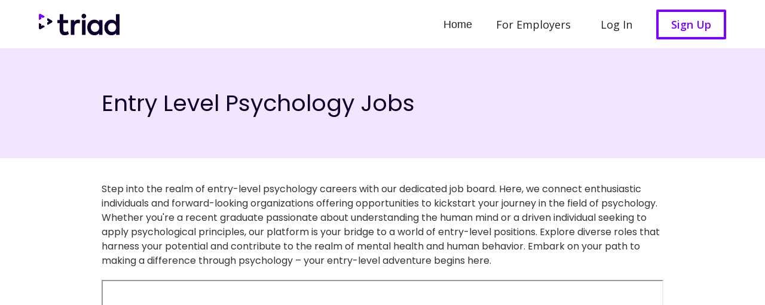

--- FILE ---
content_type: text/html
request_url: https://www.hellotriad.com/job-categories/entry-level-psychology-jobs
body_size: 5155
content:
<!DOCTYPE html><!-- Last Published: Wed Dec 31 2025 20:44:32 GMT+0000 (Coordinated Universal Time) --><html data-wf-domain="www.hellotriad.com" data-wf-page="64fb78aedd22a76d349bd363" data-wf-site="5fbd460a4a41246631d128ae" data-wf-collection="64fb78aedd22a76d349bd348" data-wf-item-slug="entry-level-psychology-jobs"><head><meta charset="utf-8"/><title>Find Entry Level Psychology Jobs at Triad&#x27;s Jobs Marketplace</title><meta content="Step into the realm of entry-level psychology careers with our dedicated job board. Here, we connect enthusiastic individuals and forward-looking organizations offering opportunities to kickstart your journey in the field of psychology. Whether you&#x27;re a recent graduate passionate about understanding the human mind or a driven individual seeking to apply psychological principles, our platform is your bridge to a world of entry-level positions. Explore diverse roles that harness your potential and contribute to the realm of mental health and human behavior. Embark on your path to making a difference through psychology – your entry-level adventure begins here." name="description"/><meta content="Find Entry Level Psychology Jobs at Triad&#x27;s Jobs Marketplace" property="og:title"/><meta content="Step into the realm of entry-level psychology careers with our dedicated job board. Here, we connect enthusiastic individuals and forward-looking organizations offering opportunities to kickstart your journey in the field of psychology. Whether you&#x27;re a recent graduate passionate about understanding the human mind or a driven individual seeking to apply psychological principles, our platform is your bridge to a world of entry-level positions. Explore diverse roles that harness your potential and contribute to the realm of mental health and human behavior. Embark on your path to making a difference through psychology – your entry-level adventure begins here." property="og:description"/><meta content="Find Entry Level Psychology Jobs at Triad&#x27;s Jobs Marketplace" property="twitter:title"/><meta content="Step into the realm of entry-level psychology careers with our dedicated job board. Here, we connect enthusiastic individuals and forward-looking organizations offering opportunities to kickstart your journey in the field of psychology. Whether you&#x27;re a recent graduate passionate about understanding the human mind or a driven individual seeking to apply psychological principles, our platform is your bridge to a world of entry-level positions. Explore diverse roles that harness your potential and contribute to the realm of mental health and human behavior. Embark on your path to making a difference through psychology – your entry-level adventure begins here." property="twitter:description"/><meta property="og:type" content="website"/><meta content="summary_large_image" name="twitter:card"/><meta content="width=device-width, initial-scale=1" name="viewport"/><meta content="tTdjvtg-u3SsvxovCXlCn0wUTJoypLr6na9pn22LSpE" name="google-site-verification"/><link href="https://cdn.prod.website-files.com/5fbd460a4a41246631d128ae/css/hellotriad.shared.977c6c019.min.css" rel="stylesheet" type="text/css"/><link href="https://fonts.googleapis.com" rel="preconnect"/><link href="https://fonts.gstatic.com" rel="preconnect" crossorigin="anonymous"/><script src="https://ajax.googleapis.com/ajax/libs/webfont/1.6.26/webfont.js" type="text/javascript"></script><script type="text/javascript">WebFont.load({  google: {    families: ["Open Sans:300,300italic,400,400italic,600,600italic,700,700italic,800,800italic","Lato:100,100italic,300,300italic,400,400italic,700,700italic,900,900italic","Patrick Hand:regular","Nunito:200,300,regular,500,600,700,800,200italic,300italic,italic,500italic,600italic,700italic,800italic","Poppins:regular"]  }});</script><script type="text/javascript">!function(o,c){var n=c.documentElement,t=" w-mod-";n.className+=t+"js",("ontouchstart"in o||o.DocumentTouch&&c instanceof DocumentTouch)&&(n.className+=t+"touch")}(window,document);</script><link href="https://cdn.prod.website-files.com/5fbd460a4a41246631d128ae/5fcc07731d0e597892bdf163_Triad_MarkAlone_32.png" rel="shortcut icon" type="image/x-icon"/><link href="https://cdn.prod.website-files.com/5fbd460a4a41246631d128ae/5fcc0777e8ad963a799289c4_Triad_MarkAlone_256.png" rel="apple-touch-icon"/><script async="" src="https://www.googletagmanager.com/gtag/js?id=G-639B08Z316"></script><script type="text/javascript">window.dataLayer = window.dataLayer || [];function gtag(){dataLayer.push(arguments);}gtag('js', new Date());gtag('config', 'G-639B08Z316', {'anonymize_ip': false});</script><!-- FB domain verification -->
<meta name="facebook-domain-verification" content="7yutpe3a0bh5itp2q0xf2emwwwlhhr" />

<!-- Facebook Pixel Code -->
<script>
  !function(f,b,e,v,n,t,s)
  {if(f.fbq)return;n=f.fbq=function(){n.callMethod?
  n.callMethod.apply(n,arguments):n.queue.push(arguments)};
  if(!f._fbq)f._fbq=n;n.push=n;n.loaded=!0;n.version='2.0';
  n.queue=[];t=b.createElement(e);t.async=!0;
  t.src=v;s=b.getElementsByTagName(e)[0];
  s.parentNode.insertBefore(t,s)}(window, document,'script',
  'https://connect.facebook.net/en_US/fbevents.js');
  fbq('init', '732656814086343');
  fbq('track', 'PageView');
</script>
<noscript><img height="1" width="1" style="display:none" src="https://www.facebook.com/tr?id=732656814086343&ev=PageView&noscript=1"/></noscript>
<!-- End Facebook Pixel Code -->

<!-- Non-GA4 Global site tag (gtag.js) - Google Analytics -->
<!-- KEEP FOR NOW. YES IT IS DUPLICATE. THAT IS OK. -->
<script async src="https://www.googletagmanager.com/gtag/js?id=UA-178202586-4"></script>
<script>
  window.dataLayer = window.dataLayer || [];
  function gtag(){dataLayer.push(arguments);}
  gtag('js', new Date());

  gtag('config', 'UA-178202586-4');
</script>
<!-- End Non-GA4 Tracking Code -->


<!-- Google Tag Manager -->
<script>(function(w,d,s,l,i){w[l]=w[l]||[];w[l].push({'gtm.start':
new Date().getTime(),event:'gtm.js'});var f=d.getElementsByTagName(s)[0],
j=d.createElement(s),dl=l!='dataLayer'?'&l='+l:'';j.async=true;j.src=
'https://www.googletagmanager.com/gtm.js?id='+i+dl;f.parentNode.insertBefore(j,f);
})(window,document,'script','dataLayer','GTM-WPSNCN7');</script>
<!-- End Google Tag Manager -->

<!-- NEW Google Tag Manager -->
<script>(function(w,d,s,l,i){w[l]=w[l]||[];w[l].push({'gtm.start':
new Date().getTime(),event:'gtm.js'});var f=d.getElementsByTagName(s)[0],
j=d.createElement(s),dl=l!='dataLayer'?'&l='+l:'';j.async=true;j.src=
'https://www.googletagmanager.com/gtm.js?id='+i+dl;f.parentNode.insertBefore(j,f);
})(window,document,'script','dataLayer','GTM-NLDJMZR');</script>
<!-- End NEW Google Tag Manager -->


<!-- PostHog -->
<script>
    !function(t,e){var o,n,p,r;e.__SV||(window.posthog=e,e._i=[],e.init=function(i,s,a){function g(t,e){var o=e.split(".");2==o.length&&(t=t[o[0]],e=o[1]),t[e]=function(){t.push([e].concat(Array.prototype.slice.call(arguments,0)))}}(p=t.createElement("script")).type="text/javascript",p.async=!0,p.src=s.api_host+"/static/array.js",(r=t.getElementsByTagName("script")[0]).parentNode.insertBefore(p,r);var u=e;for(void 0!==a?u=e[a]=[]:a="posthog",u.people=u.people||[],u.toString=function(t){var e="posthog";return"posthog"!==a&&(e+="."+a),t||(e+=" (stub)"),e},u.people.toString=function(){return u.toString(1)+".people (stub)"},o="capture identify alias people.set people.set_once set_config register register_once unregister opt_out_capturing has_opted_out_capturing opt_in_capturing reset isFeatureEnabled onFeatureFlags".split(" "),n=0;n<o.length;n++)g(u,o[n]);e._i.push([i,s,a])},e.__SV=1)}(document,window.posthog||[]);
    posthog.init('8qzxm313kE6Hthj71o_lNx4HBxtZFBe5P2NBztvVmgc',{api_host:'https://app.posthog.com'})
</script><script type="text/javascript">window.__WEBFLOW_CURRENCY_SETTINGS = {"currencyCode":"USD","symbol":"$","decimal":".","fractionDigits":2,"group":",","template":"{{wf {\"path\":\"symbol\",\"type\":\"PlainText\"} }} {{wf {\"path\":\"amount\",\"type\":\"CommercePrice\"} }} {{wf {\"path\":\"currencyCode\",\"type\":\"PlainText\"} }}","hideDecimalForWholeNumbers":false};</script></head><body><div data-collapse="medium" data-animation="default" data-duration="400" data-easing="ease" data-easing2="ease" role="banner" class="navbar nav-marketplace w-nav"><div class="nav-container horizontal"><a href="/" class="brand w-nav-brand"><img src="https://cdn.prod.website-files.com/5fbd460a4a41246631d128ae/5fbd4d9deb71e903b2922fb4_Triad_PrimaryLogo_RGB.png" width="135" sizes="135px" srcset="https://cdn.prod.website-files.com/5fbd460a4a41246631d128ae/5fbd4d9deb71e903b2922fb4_Triad_PrimaryLogo_RGB-p-500.png 500w, https://cdn.prod.website-files.com/5fbd460a4a41246631d128ae/5fbd4d9deb71e903b2922fb4_Triad_PrimaryLogo_RGB-p-800.png 800w, https://cdn.prod.website-files.com/5fbd460a4a41246631d128ae/5fbd4d9deb71e903b2922fb4_Triad_PrimaryLogo_RGB-p-1080.png 1080w, https://cdn.prod.website-files.com/5fbd460a4a41246631d128ae/5fbd4d9deb71e903b2922fb4_Triad_PrimaryLogo_RGB.png 2425w" alt="" class="image-4"/></a><div class="div-block-3"><nav role="navigation" class="nav-menu w-nav-menu"><a href="/" class="nav-link w-nav-link">Home</a><a href="/jobs-marketplace" class="nav-link last-nav w-nav-link">For Employers</a><a href="https://app.hellotriad.com/auth" target="_blank" class="nav-link last-nav w-nav-link">Log In</a></nav><a href="https://app.hellotriad.com/auth" target="_blank" class="button-1 web nav signup w-button">Sign Up</a><div class="menu-button w-nav-button"><div class="w-icon-nav-menu"></div></div></div></div></div><section class="section-19 category-hero"><div class="w-layout-blockcontainer w-container"><h1 class="heading-72">Entry Level Psychology Jobs</h1></div></section><section class="section-20"><div class="w-layout-blockcontainer container-29 w-container"><p class="paragraph-55">Step into the realm of entry-level psychology careers with our dedicated job board. Here, we connect enthusiastic individuals and forward-looking organizations offering opportunities to kickstart your journey in the field of psychology. Whether you&#x27;re a recent graduate passionate about understanding the human mind or a driven individual seeking to apply psychological principles, our platform is your bridge to a world of entry-level positions. Explore diverse roles that harness your potential and contribute to the realm of mental health and human behavior. Embark on your path to making a difference through psychology – your entry-level adventure begins here.</p><div class="html-embed-6 w-embed w-iframe"><iframe src="https://app.hellotriad.com/jobs/highlight?filters=professional_fields:6" title="Entry Level Psychology Jobs" width="100%" height="750"></iframe></div><p class="paragraph-55">Entry-level psychology jobs offer a multitude of positive aspects for aspiring professionals. These roles provide an ideal starting point for individuals to apply their academic knowledge to real-world situations. Graduates can expect to gain invaluable hands-on experience, honing their understanding of human behavior and psychological principles. Furthermore, these positions often come with opportunities for professional development, allowing newcomers to expand their skill set and explore various specializations within the field. Working at an entry-level also fosters a strong foundation for building meaningful relationships with clients or patients, enhancing communication and empathy skills. Overall, entry-level psychology jobs serve as a stepping stone towards a fulfilling career, offering the chance to make a positive impact while continuously growing as a practitioner.</p><div class="html-embed-5 w-embed"><h3>Want to See More Entry Level Psychology Jobs?</h3></div><p class="paragraph-56">Click the link below to browse thousands of jobs from our employer partners. </p><a href="https://app.hellotriad.com/jobs/search?_gl=1*1fofeu1*_ga*MjAxMzI5MzM1Ny4xNjg2MDY5MTM2*_ga_639B08Z316*MTY4OTk2ODAyMy44LjEuMTY4OTk2ODAyOC41NS4wLjA.&amp;filters=professional_fields:6" class="button-12 w-button">Browse Jobs</a><h3 class="heading-73"><strong>Find Laws and Regulations by State</strong></h3><p class="paragraph-57">Looking to find out more about remote work rules and regulations? Check out our Teletherapy Guides, including state-by-state requirements for all mental health licensures, PSYPACT information, and more.</p><a href="https://www.hellotriad.com/teletherapy-requirements-by-state" class="button-12 w-button">See Teletherapy Guides</a></div></section><footer id="footer" class="footer"><div class="w-container"><div class="footer-flex-container"><a href="#" class="footer-logo-link w-inline-block"><img src="https://cdn.prod.website-files.com/5fbd460a4a41246631d128ae/5fbd69d34528ca2bf9d117af_300x80_KO.png" alt="" class="footer-image"/></a><div class="div-block-2"><div class="footer-nav"><h2 class="footer-heading">EXPLORE</h2><ul role="list" class="w-list-unstyled"><li><a href="https://community.hellotriad.com/" class="footer-link">Community</a></li><li><a href="/jobs-marketplace" class="footer-link">Jobs Marketplace</a></li><li><a href="https://app.hellotriad.com/jobs/account/edit/credentials/license-credential?_gl=1*z5mzzx*_ga*NzA3OTQ4MDQ0LjE2NzE2NDIyMzk.*_ga_639B08Z316*MTY3MjQ0NDc4NC43LjEuMTY3MjQ0NTE2NC42MC4wLjA" class="footer-link">License Assistant<br/></a></li></ul></div><div class="support-nav"><h2 class="footer-heading">SUPPORT</h2><ul role="list" class="w-list-unstyled"><li><a href="/contact" class="footer-link">Contact</a></li><li><a href="https://app.hellotriad.com/auth" target="_blank" class="footer-link">Sign up</a></li><li><a href="https://app.hellotriad.com/auth" class="footer-link">Log in</a></li><li><a href="#" class="footer-link"> </a></li></ul></div></div></div><div class="div-block-75"><div class="w-layout-grid grid-2"><div id="w-node-d65aa25e-198c-b054-7c49-9afb3b3ae282-3b3ae257"><a href="/terms-of-service" class="tou-pp">Terms of Service</a><a href="/privacy-policy" class="tou-pp">Privacy Policy</a></div><div class="copyright">Copyright 2023 Triad. All rights reserved.</div></div></div></div></footer><script src="https://d3e54v103j8qbb.cloudfront.net/js/jquery-3.5.1.min.dc5e7f18c8.js?site=5fbd460a4a41246631d128ae" type="text/javascript" integrity="sha256-9/aliU8dGd2tb6OSsuzixeV4y/faTqgFtohetphbbj0=" crossorigin="anonymous"></script><script src="https://cdn.prod.website-files.com/5fbd460a4a41246631d128ae/js/hellotriad.schunk.1a807f015b216e46.js" type="text/javascript"></script><script src="https://cdn.prod.website-files.com/5fbd460a4a41246631d128ae/js/hellotriad.schunk.a4c84815ac7e77bd.js" type="text/javascript"></script><script src="https://cdn.prod.website-files.com/5fbd460a4a41246631d128ae/js/hellotriad.15f6da3b.4289afbdb5ee0e6d.js" type="text/javascript"></script><script async type="text/javascript" src="https://static.klaviyo.com/onsite/js/klaviyo.js?company_id=XTUkSb"></script></body></html>

--- FILE ---
content_type: text/css
request_url: https://cdn.prod.website-files.com/5fbd460a4a41246631d128ae/css/hellotriad.shared.977c6c019.min.css
body_size: 38655
content:
html{-webkit-text-size-adjust:100%;-ms-text-size-adjust:100%;font-family:sans-serif}body{margin:0}article,aside,details,figcaption,figure,footer,header,hgroup,main,menu,nav,section,summary{display:block}audio,canvas,progress,video{vertical-align:baseline;display:inline-block}audio:not([controls]){height:0;display:none}[hidden],template{display:none}a{background-color:#0000}a:active,a:hover{outline:0}abbr[title]{border-bottom:1px dotted}b,strong{font-weight:700}dfn{font-style:italic}h1{margin:.67em 0;font-size:2em}mark{color:#000;background:#ff0}small{font-size:80%}sub,sup{vertical-align:baseline;font-size:75%;line-height:0;position:relative}sup{top:-.5em}sub{bottom:-.25em}img{border:0}svg:not(:root){overflow:hidden}hr{box-sizing:content-box;height:0}pre{overflow:auto}code,kbd,pre,samp{font-family:monospace;font-size:1em}button,input,optgroup,select,textarea{color:inherit;font:inherit;margin:0}button{overflow:visible}button,select{text-transform:none}button,html input[type=button],input[type=reset]{-webkit-appearance:button;cursor:pointer}button[disabled],html input[disabled]{cursor:default}button::-moz-focus-inner,input::-moz-focus-inner{border:0;padding:0}input{line-height:normal}input[type=checkbox],input[type=radio]{box-sizing:border-box;padding:0}input[type=number]::-webkit-inner-spin-button,input[type=number]::-webkit-outer-spin-button{height:auto}input[type=search]{-webkit-appearance:none}input[type=search]::-webkit-search-cancel-button,input[type=search]::-webkit-search-decoration{-webkit-appearance:none}legend{border:0;padding:0}textarea{overflow:auto}optgroup{font-weight:700}table{border-collapse:collapse;border-spacing:0}td,th{padding:0}@font-face{font-family:webflow-icons;src:url([data-uri])format("truetype");font-weight:400;font-style:normal}[class^=w-icon-],[class*=\ w-icon-]{speak:none;font-variant:normal;text-transform:none;-webkit-font-smoothing:antialiased;-moz-osx-font-smoothing:grayscale;font-style:normal;font-weight:400;line-height:1;font-family:webflow-icons!important}.w-icon-slider-right:before{content:""}.w-icon-slider-left:before{content:""}.w-icon-nav-menu:before{content:""}.w-icon-arrow-down:before,.w-icon-dropdown-toggle:before{content:""}.w-icon-file-upload-remove:before{content:""}.w-icon-file-upload-icon:before{content:""}*{box-sizing:border-box}html{height:100%}body{color:#333;background-color:#fff;min-height:100%;margin:0;font-family:Arial,sans-serif;font-size:14px;line-height:20px}img{vertical-align:middle;max-width:100%;display:inline-block}html.w-mod-touch *{background-attachment:scroll!important}.w-block{display:block}.w-inline-block{max-width:100%;display:inline-block}.w-clearfix:before,.w-clearfix:after{content:" ";grid-area:1/1/2/2;display:table}.w-clearfix:after{clear:both}.w-hidden{display:none}.w-button{color:#fff;line-height:inherit;cursor:pointer;background-color:#3898ec;border:0;border-radius:0;padding:9px 15px;text-decoration:none;display:inline-block}input.w-button{-webkit-appearance:button}html[data-w-dynpage] [data-w-cloak]{color:#0000!important}.w-code-block{margin:unset}pre.w-code-block code{all:inherit}.w-optimization{display:contents}.w-webflow-badge,.w-webflow-badge>img{box-sizing:unset;width:unset;height:unset;max-height:unset;max-width:unset;min-height:unset;min-width:unset;margin:unset;padding:unset;float:unset;clear:unset;border:unset;border-radius:unset;background:unset;background-image:unset;background-position:unset;background-size:unset;background-repeat:unset;background-origin:unset;background-clip:unset;background-attachment:unset;background-color:unset;box-shadow:unset;transform:unset;direction:unset;font-family:unset;font-weight:unset;color:unset;font-size:unset;line-height:unset;font-style:unset;font-variant:unset;text-align:unset;letter-spacing:unset;-webkit-text-decoration:unset;text-decoration:unset;text-indent:unset;text-transform:unset;list-style-type:unset;text-shadow:unset;vertical-align:unset;cursor:unset;white-space:unset;word-break:unset;word-spacing:unset;word-wrap:unset;transition:unset}.w-webflow-badge{white-space:nowrap;cursor:pointer;box-shadow:0 0 0 1px #0000001a,0 1px 3px #0000001a;visibility:visible!important;opacity:1!important;z-index:2147483647!important;color:#aaadb0!important;overflow:unset!important;background-color:#fff!important;border-radius:3px!important;width:auto!important;height:auto!important;margin:0!important;padding:6px!important;font-size:12px!important;line-height:14px!important;text-decoration:none!important;display:inline-block!important;position:fixed!important;inset:auto 12px 12px auto!important;transform:none!important}.w-webflow-badge>img{position:unset;visibility:unset!important;opacity:1!important;vertical-align:middle!important;display:inline-block!important}h1,h2,h3,h4,h5,h6{margin-bottom:10px;font-weight:700}h1{margin-top:20px;font-size:38px;line-height:44px}h2{margin-top:20px;font-size:32px;line-height:36px}h3{margin-top:20px;font-size:24px;line-height:30px}h4{margin-top:10px;font-size:18px;line-height:24px}h5{margin-top:10px;font-size:14px;line-height:20px}h6{margin-top:10px;font-size:12px;line-height:18px}p{margin-top:0;margin-bottom:10px}blockquote{border-left:5px solid #e2e2e2;margin:0 0 10px;padding:10px 20px;font-size:18px;line-height:22px}figure{margin:0 0 10px}figcaption{text-align:center;margin-top:5px}ul,ol{margin-top:0;margin-bottom:10px;padding-left:40px}.w-list-unstyled{padding-left:0;list-style:none}.w-embed:before,.w-embed:after{content:" ";grid-area:1/1/2/2;display:table}.w-embed:after{clear:both}.w-video{width:100%;padding:0;position:relative}.w-video iframe,.w-video object,.w-video embed{border:none;width:100%;height:100%;position:absolute;top:0;left:0}fieldset{border:0;margin:0;padding:0}button,[type=button],[type=reset]{cursor:pointer;-webkit-appearance:button;border:0}.w-form{margin:0 0 15px}.w-form-done{text-align:center;background-color:#ddd;padding:20px;display:none}.w-form-fail{background-color:#ffdede;margin-top:10px;padding:10px;display:none}label{margin-bottom:5px;font-weight:700;display:block}.w-input,.w-select{color:#333;vertical-align:middle;background-color:#fff;border:1px solid #ccc;width:100%;height:38px;margin-bottom:10px;padding:8px 12px;font-size:14px;line-height:1.42857;display:block}.w-input::placeholder,.w-select::placeholder{color:#999}.w-input:focus,.w-select:focus{border-color:#3898ec;outline:0}.w-input[disabled],.w-select[disabled],.w-input[readonly],.w-select[readonly],fieldset[disabled] .w-input,fieldset[disabled] .w-select{cursor:not-allowed}.w-input[disabled]:not(.w-input-disabled),.w-select[disabled]:not(.w-input-disabled),.w-input[readonly],.w-select[readonly],fieldset[disabled]:not(.w-input-disabled) .w-input,fieldset[disabled]:not(.w-input-disabled) .w-select{background-color:#eee}textarea.w-input,textarea.w-select{height:auto}.w-select{background-color:#f3f3f3}.w-select[multiple]{height:auto}.w-form-label{cursor:pointer;margin-bottom:0;font-weight:400;display:inline-block}.w-radio{margin-bottom:5px;padding-left:20px;display:block}.w-radio:before,.w-radio:after{content:" ";grid-area:1/1/2/2;display:table}.w-radio:after{clear:both}.w-radio-input{float:left;margin:3px 0 0 -20px;line-height:normal}.w-file-upload{margin-bottom:10px;display:block}.w-file-upload-input{opacity:0;z-index:-100;width:.1px;height:.1px;position:absolute;overflow:hidden}.w-file-upload-default,.w-file-upload-uploading,.w-file-upload-success{color:#333;display:inline-block}.w-file-upload-error{margin-top:10px;display:block}.w-file-upload-default.w-hidden,.w-file-upload-uploading.w-hidden,.w-file-upload-error.w-hidden,.w-file-upload-success.w-hidden{display:none}.w-file-upload-uploading-btn{cursor:pointer;background-color:#fafafa;border:1px solid #ccc;margin:0;padding:8px 12px;font-size:14px;font-weight:400;display:flex}.w-file-upload-file{background-color:#fafafa;border:1px solid #ccc;flex-grow:1;justify-content:space-between;margin:0;padding:8px 9px 8px 11px;display:flex}.w-file-upload-file-name{font-size:14px;font-weight:400;display:block}.w-file-remove-link{cursor:pointer;width:auto;height:auto;margin-top:3px;margin-left:10px;padding:3px;display:block}.w-icon-file-upload-remove{margin:auto;font-size:10px}.w-file-upload-error-msg{color:#ea384c;padding:2px 0;display:inline-block}.w-file-upload-info{padding:0 12px;line-height:38px;display:inline-block}.w-file-upload-label{cursor:pointer;background-color:#fafafa;border:1px solid #ccc;margin:0;padding:8px 12px;font-size:14px;font-weight:400;display:inline-block}.w-icon-file-upload-icon,.w-icon-file-upload-uploading{width:20px;margin-right:8px;display:inline-block}.w-icon-file-upload-uploading{height:20px}.w-container{max-width:940px;margin-left:auto;margin-right:auto}.w-container:before,.w-container:after{content:" ";grid-area:1/1/2/2;display:table}.w-container:after{clear:both}.w-container .w-row{margin-left:-10px;margin-right:-10px}.w-row:before,.w-row:after{content:" ";grid-area:1/1/2/2;display:table}.w-row:after{clear:both}.w-row .w-row{margin-left:0;margin-right:0}.w-col{float:left;width:100%;min-height:1px;padding-left:10px;padding-right:10px;position:relative}.w-col .w-col{padding-left:0;padding-right:0}.w-col-1{width:8.33333%}.w-col-2{width:16.6667%}.w-col-3{width:25%}.w-col-4{width:33.3333%}.w-col-5{width:41.6667%}.w-col-6{width:50%}.w-col-7{width:58.3333%}.w-col-8{width:66.6667%}.w-col-9{width:75%}.w-col-10{width:83.3333%}.w-col-11{width:91.6667%}.w-col-12{width:100%}.w-hidden-main{display:none!important}@media screen and (max-width:991px){.w-container{max-width:728px}.w-hidden-main{display:inherit!important}.w-hidden-medium{display:none!important}.w-col-medium-1{width:8.33333%}.w-col-medium-2{width:16.6667%}.w-col-medium-3{width:25%}.w-col-medium-4{width:33.3333%}.w-col-medium-5{width:41.6667%}.w-col-medium-6{width:50%}.w-col-medium-7{width:58.3333%}.w-col-medium-8{width:66.6667%}.w-col-medium-9{width:75%}.w-col-medium-10{width:83.3333%}.w-col-medium-11{width:91.6667%}.w-col-medium-12{width:100%}.w-col-stack{width:100%;left:auto;right:auto}}@media screen and (max-width:767px){.w-hidden-main,.w-hidden-medium{display:inherit!important}.w-hidden-small{display:none!important}.w-row,.w-container .w-row{margin-left:0;margin-right:0}.w-col{width:100%;left:auto;right:auto}.w-col-small-1{width:8.33333%}.w-col-small-2{width:16.6667%}.w-col-small-3{width:25%}.w-col-small-4{width:33.3333%}.w-col-small-5{width:41.6667%}.w-col-small-6{width:50%}.w-col-small-7{width:58.3333%}.w-col-small-8{width:66.6667%}.w-col-small-9{width:75%}.w-col-small-10{width:83.3333%}.w-col-small-11{width:91.6667%}.w-col-small-12{width:100%}}@media screen and (max-width:479px){.w-container{max-width:none}.w-hidden-main,.w-hidden-medium,.w-hidden-small{display:inherit!important}.w-hidden-tiny{display:none!important}.w-col{width:100%}.w-col-tiny-1{width:8.33333%}.w-col-tiny-2{width:16.6667%}.w-col-tiny-3{width:25%}.w-col-tiny-4{width:33.3333%}.w-col-tiny-5{width:41.6667%}.w-col-tiny-6{width:50%}.w-col-tiny-7{width:58.3333%}.w-col-tiny-8{width:66.6667%}.w-col-tiny-9{width:75%}.w-col-tiny-10{width:83.3333%}.w-col-tiny-11{width:91.6667%}.w-col-tiny-12{width:100%}}.w-widget{position:relative}.w-widget-map{width:100%;height:400px}.w-widget-map label{width:auto;display:inline}.w-widget-map img{max-width:inherit}.w-widget-map .gm-style-iw{text-align:center}.w-widget-map .gm-style-iw>button{display:none!important}.w-widget-twitter{overflow:hidden}.w-widget-twitter-count-shim{vertical-align:top;text-align:center;background:#fff;border:1px solid #758696;border-radius:3px;width:28px;height:20px;display:inline-block;position:relative}.w-widget-twitter-count-shim *{pointer-events:none;-webkit-user-select:none;user-select:none}.w-widget-twitter-count-shim .w-widget-twitter-count-inner{text-align:center;color:#999;font-family:serif;font-size:15px;line-height:12px;position:relative}.w-widget-twitter-count-shim .w-widget-twitter-count-clear{display:block;position:relative}.w-widget-twitter-count-shim.w--large{width:36px;height:28px}.w-widget-twitter-count-shim.w--large .w-widget-twitter-count-inner{font-size:18px;line-height:18px}.w-widget-twitter-count-shim:not(.w--vertical){margin-left:5px;margin-right:8px}.w-widget-twitter-count-shim:not(.w--vertical).w--large{margin-left:6px}.w-widget-twitter-count-shim:not(.w--vertical):before,.w-widget-twitter-count-shim:not(.w--vertical):after{content:" ";pointer-events:none;border:solid #0000;width:0;height:0;position:absolute;top:50%;left:0}.w-widget-twitter-count-shim:not(.w--vertical):before{border-width:4px;border-color:#75869600 #5d6c7b #75869600 #75869600;margin-top:-4px;margin-left:-9px}.w-widget-twitter-count-shim:not(.w--vertical).w--large:before{border-width:5px;margin-top:-5px;margin-left:-10px}.w-widget-twitter-count-shim:not(.w--vertical):after{border-width:4px;border-color:#fff0 #fff #fff0 #fff0;margin-top:-4px;margin-left:-8px}.w-widget-twitter-count-shim:not(.w--vertical).w--large:after{border-width:5px;margin-top:-5px;margin-left:-9px}.w-widget-twitter-count-shim.w--vertical{width:61px;height:33px;margin-bottom:8px}.w-widget-twitter-count-shim.w--vertical:before,.w-widget-twitter-count-shim.w--vertical:after{content:" ";pointer-events:none;border:solid #0000;width:0;height:0;position:absolute;top:100%;left:50%}.w-widget-twitter-count-shim.w--vertical:before{border-width:5px;border-color:#5d6c7b #75869600 #75869600;margin-left:-5px}.w-widget-twitter-count-shim.w--vertical:after{border-width:4px;border-color:#fff #fff0 #fff0;margin-left:-4px}.w-widget-twitter-count-shim.w--vertical .w-widget-twitter-count-inner{font-size:18px;line-height:22px}.w-widget-twitter-count-shim.w--vertical.w--large{width:76px}.w-background-video{color:#fff;height:500px;position:relative;overflow:hidden}.w-background-video>video{object-fit:cover;z-index:-100;background-position:50%;background-size:cover;width:100%;height:100%;margin:auto;position:absolute;inset:-100%}.w-background-video>video::-webkit-media-controls-start-playback-button{-webkit-appearance:none;display:none!important}.w-background-video--control{background-color:#0000;padding:0;position:absolute;bottom:1em;right:1em}.w-background-video--control>[hidden]{display:none!important}.w-slider{text-align:center;clear:both;-webkit-tap-highlight-color:#0000;tap-highlight-color:#0000;background:#ddd;height:300px;position:relative}.w-slider-mask{z-index:1;white-space:nowrap;height:100%;display:block;position:relative;left:0;right:0;overflow:hidden}.w-slide{vertical-align:top;white-space:normal;text-align:left;width:100%;height:100%;display:inline-block;position:relative}.w-slider-nav{z-index:2;text-align:center;-webkit-tap-highlight-color:#0000;tap-highlight-color:#0000;height:40px;margin:auto;padding-top:10px;position:absolute;inset:auto 0 0}.w-slider-nav.w-round>div{border-radius:100%}.w-slider-nav.w-num>div{font-size:inherit;line-height:inherit;width:auto;height:auto;padding:.2em .5em}.w-slider-nav.w-shadow>div{box-shadow:0 0 3px #3336}.w-slider-nav-invert{color:#fff}.w-slider-nav-invert>div{background-color:#2226}.w-slider-nav-invert>div.w-active{background-color:#222}.w-slider-dot{cursor:pointer;background-color:#fff6;width:1em;height:1em;margin:0 3px .5em;transition:background-color .1s,color .1s;display:inline-block;position:relative}.w-slider-dot.w-active{background-color:#fff}.w-slider-dot:focus{outline:none;box-shadow:0 0 0 2px #fff}.w-slider-dot:focus.w-active{box-shadow:none}.w-slider-arrow-left,.w-slider-arrow-right{cursor:pointer;color:#fff;-webkit-tap-highlight-color:#0000;tap-highlight-color:#0000;-webkit-user-select:none;user-select:none;width:80px;margin:auto;font-size:40px;position:absolute;inset:0;overflow:hidden}.w-slider-arrow-left [class^=w-icon-],.w-slider-arrow-right [class^=w-icon-],.w-slider-arrow-left [class*=\ w-icon-],.w-slider-arrow-right [class*=\ w-icon-]{position:absolute}.w-slider-arrow-left:focus,.w-slider-arrow-right:focus{outline:0}.w-slider-arrow-left{z-index:3;right:auto}.w-slider-arrow-right{z-index:4;left:auto}.w-icon-slider-left,.w-icon-slider-right{width:1em;height:1em;margin:auto;inset:0}.w-slider-aria-label{clip:rect(0 0 0 0);border:0;width:1px;height:1px;margin:-1px;padding:0;position:absolute;overflow:hidden}.w-slider-force-show{display:block!important}.w-dropdown{text-align:left;z-index:900;margin-left:auto;margin-right:auto;display:inline-block;position:relative}.w-dropdown-btn,.w-dropdown-toggle,.w-dropdown-link{vertical-align:top;color:#222;text-align:left;white-space:nowrap;margin-left:auto;margin-right:auto;padding:20px;text-decoration:none;position:relative}.w-dropdown-toggle{-webkit-user-select:none;user-select:none;cursor:pointer;padding-right:40px;display:inline-block}.w-dropdown-toggle:focus{outline:0}.w-icon-dropdown-toggle{width:1em;height:1em;margin:auto 20px auto auto;position:absolute;top:0;bottom:0;right:0}.w-dropdown-list{background:#ddd;min-width:100%;display:none;position:absolute}.w-dropdown-list.w--open{display:block}.w-dropdown-link{color:#222;padding:10px 20px;display:block}.w-dropdown-link.w--current{color:#0082f3}.w-dropdown-link:focus{outline:0}@media screen and (max-width:767px){.w-nav-brand{padding-left:10px}}.w-lightbox-backdrop{cursor:auto;letter-spacing:normal;text-indent:0;text-shadow:none;text-transform:none;visibility:visible;white-space:normal;word-break:normal;word-spacing:normal;word-wrap:normal;color:#fff;text-align:center;z-index:2000;opacity:0;-webkit-user-select:none;-moz-user-select:none;-webkit-tap-highlight-color:transparent;background:#000000e6;outline:0;font-family:Helvetica Neue,Helvetica,Ubuntu,Segoe UI,Verdana,sans-serif;font-size:17px;font-style:normal;font-weight:300;line-height:1.2;list-style:disc;position:fixed;inset:0;-webkit-transform:translate(0)}.w-lightbox-backdrop,.w-lightbox-container{-webkit-overflow-scrolling:touch;height:100%;overflow:auto}.w-lightbox-content{height:100vh;position:relative;overflow:hidden}.w-lightbox-view{opacity:0;width:100vw;height:100vh;position:absolute}.w-lightbox-view:before{content:"";height:100vh}.w-lightbox-group,.w-lightbox-group .w-lightbox-view,.w-lightbox-group .w-lightbox-view:before{height:86vh}.w-lightbox-frame,.w-lightbox-view:before{vertical-align:middle;display:inline-block}.w-lightbox-figure{margin:0;position:relative}.w-lightbox-group .w-lightbox-figure{cursor:pointer}.w-lightbox-img{width:auto;max-width:none;height:auto}.w-lightbox-image{float:none;max-width:100vw;max-height:100vh;display:block}.w-lightbox-group .w-lightbox-image{max-height:86vh}.w-lightbox-caption{text-align:left;text-overflow:ellipsis;white-space:nowrap;background:#0006;padding:.5em 1em;position:absolute;bottom:0;left:0;right:0;overflow:hidden}.w-lightbox-embed{width:100%;height:100%;position:absolute;inset:0}.w-lightbox-control{cursor:pointer;background-position:50%;background-repeat:no-repeat;background-size:24px;width:4em;transition:all .3s;position:absolute;top:0}.w-lightbox-left{background-image:url([data-uri]);display:none;bottom:0;left:0}.w-lightbox-right{background-image:url([data-uri]);display:none;bottom:0;right:0}.w-lightbox-close{background-image:url([data-uri]);background-size:18px;height:2.6em;right:0}.w-lightbox-strip{white-space:nowrap;padding:0 1vh;line-height:0;position:absolute;bottom:0;left:0;right:0;overflow:auto hidden}.w-lightbox-item{box-sizing:content-box;cursor:pointer;width:10vh;padding:2vh 1vh;display:inline-block;-webkit-transform:translate(0,0)}.w-lightbox-active{opacity:.3}.w-lightbox-thumbnail{background:#222;height:10vh;position:relative;overflow:hidden}.w-lightbox-thumbnail-image{position:absolute;top:0;left:0}.w-lightbox-thumbnail .w-lightbox-tall{width:100%;top:50%;transform:translateY(-50%)}.w-lightbox-thumbnail .w-lightbox-wide{height:100%;left:50%;transform:translate(-50%)}.w-lightbox-spinner{box-sizing:border-box;border:5px solid #0006;border-radius:50%;width:40px;height:40px;margin-top:-20px;margin-left:-20px;animation:.8s linear infinite spin;position:absolute;top:50%;left:50%}.w-lightbox-spinner:after{content:"";border:3px solid #0000;border-bottom-color:#fff;border-radius:50%;position:absolute;inset:-4px}.w-lightbox-hide{display:none}.w-lightbox-noscroll{overflow:hidden}@media (min-width:768px){.w-lightbox-content{height:96vh;margin-top:2vh}.w-lightbox-view,.w-lightbox-view:before{height:96vh}.w-lightbox-group,.w-lightbox-group .w-lightbox-view,.w-lightbox-group .w-lightbox-view:before{height:84vh}.w-lightbox-image{max-width:96vw;max-height:96vh}.w-lightbox-group .w-lightbox-image{max-width:82.3vw;max-height:84vh}.w-lightbox-left,.w-lightbox-right{opacity:.5;display:block}.w-lightbox-close{opacity:.8}.w-lightbox-control:hover{opacity:1}}.w-lightbox-inactive,.w-lightbox-inactive:hover{opacity:0}.w-richtext:before,.w-richtext:after{content:" ";grid-area:1/1/2/2;display:table}.w-richtext:after{clear:both}.w-richtext[contenteditable=true]:before,.w-richtext[contenteditable=true]:after{white-space:initial}.w-richtext ol,.w-richtext ul{overflow:hidden}.w-richtext .w-richtext-figure-selected.w-richtext-figure-type-video div:after,.w-richtext .w-richtext-figure-selected[data-rt-type=video] div:after,.w-richtext .w-richtext-figure-selected.w-richtext-figure-type-image div,.w-richtext .w-richtext-figure-selected[data-rt-type=image] div{outline:2px solid #2895f7}.w-richtext figure.w-richtext-figure-type-video>div:after,.w-richtext figure[data-rt-type=video]>div:after{content:"";display:none;position:absolute;inset:0}.w-richtext figure{max-width:60%;position:relative}.w-richtext figure>div:before{cursor:default!important}.w-richtext figure img{width:100%}.w-richtext figure figcaption.w-richtext-figcaption-placeholder{opacity:.6}.w-richtext figure div{color:#0000;font-size:0}.w-richtext figure.w-richtext-figure-type-image,.w-richtext figure[data-rt-type=image]{display:table}.w-richtext figure.w-richtext-figure-type-image>div,.w-richtext figure[data-rt-type=image]>div{display:inline-block}.w-richtext figure.w-richtext-figure-type-image>figcaption,.w-richtext figure[data-rt-type=image]>figcaption{caption-side:bottom;display:table-caption}.w-richtext figure.w-richtext-figure-type-video,.w-richtext figure[data-rt-type=video]{width:60%;height:0}.w-richtext figure.w-richtext-figure-type-video iframe,.w-richtext figure[data-rt-type=video] iframe{width:100%;height:100%;position:absolute;top:0;left:0}.w-richtext figure.w-richtext-figure-type-video>div,.w-richtext figure[data-rt-type=video]>div{width:100%}.w-richtext figure.w-richtext-align-center{clear:both;margin-left:auto;margin-right:auto}.w-richtext figure.w-richtext-align-center.w-richtext-figure-type-image>div,.w-richtext figure.w-richtext-align-center[data-rt-type=image]>div{max-width:100%}.w-richtext figure.w-richtext-align-normal{clear:both}.w-richtext figure.w-richtext-align-fullwidth{text-align:center;clear:both;width:100%;max-width:100%;margin-left:auto;margin-right:auto;display:block}.w-richtext figure.w-richtext-align-fullwidth>div{padding-bottom:inherit;display:inline-block}.w-richtext figure.w-richtext-align-fullwidth>figcaption{display:block}.w-richtext figure.w-richtext-align-floatleft{float:left;clear:none;margin-right:15px}.w-richtext figure.w-richtext-align-floatright{float:right;clear:none;margin-left:15px}.w-nav{z-index:1000;background:#ddd;position:relative}.w-nav:before,.w-nav:after{content:" ";grid-area:1/1/2/2;display:table}.w-nav:after{clear:both}.w-nav-brand{float:left;color:#333;text-decoration:none;position:relative}.w-nav-link{vertical-align:top;color:#222;text-align:left;margin-left:auto;margin-right:auto;padding:20px;text-decoration:none;display:inline-block;position:relative}.w-nav-link.w--current{color:#0082f3}.w-nav-menu{float:right;position:relative}[data-nav-menu-open]{text-align:center;background:#c8c8c8;min-width:200px;position:absolute;top:100%;left:0;right:0;overflow:visible;display:block!important}.w--nav-link-open{display:block;position:relative}.w-nav-overlay{width:100%;display:none;position:absolute;top:100%;left:0;right:0;overflow:hidden}.w-nav-overlay [data-nav-menu-open]{top:0}.w-nav[data-animation=over-left] .w-nav-overlay{width:auto}.w-nav[data-animation=over-left] .w-nav-overlay,.w-nav[data-animation=over-left] [data-nav-menu-open]{z-index:1;top:0;right:auto}.w-nav[data-animation=over-right] .w-nav-overlay{width:auto}.w-nav[data-animation=over-right] .w-nav-overlay,.w-nav[data-animation=over-right] [data-nav-menu-open]{z-index:1;top:0;left:auto}.w-nav-button{float:right;cursor:pointer;-webkit-tap-highlight-color:#0000;tap-highlight-color:#0000;-webkit-user-select:none;user-select:none;padding:18px;font-size:24px;display:none;position:relative}.w-nav-button:focus{outline:0}.w-nav-button.w--open{color:#fff;background-color:#c8c8c8}.w-nav[data-collapse=all] .w-nav-menu{display:none}.w-nav[data-collapse=all] .w-nav-button,.w--nav-dropdown-open,.w--nav-dropdown-toggle-open{display:block}.w--nav-dropdown-list-open{position:static}@media screen and (max-width:991px){.w-nav[data-collapse=medium] .w-nav-menu{display:none}.w-nav[data-collapse=medium] .w-nav-button{display:block}}@media screen and (max-width:767px){.w-nav[data-collapse=small] .w-nav-menu{display:none}.w-nav[data-collapse=small] .w-nav-button{display:block}.w-nav-brand{padding-left:10px}}@media screen and (max-width:479px){.w-nav[data-collapse=tiny] .w-nav-menu{display:none}.w-nav[data-collapse=tiny] .w-nav-button{display:block}}.w-tabs{position:relative}.w-tabs:before,.w-tabs:after{content:" ";grid-area:1/1/2/2;display:table}.w-tabs:after{clear:both}.w-tab-menu{position:relative}.w-tab-link{vertical-align:top;text-align:left;cursor:pointer;color:#222;background-color:#ddd;padding:9px 30px;text-decoration:none;display:inline-block;position:relative}.w-tab-link.w--current{background-color:#c8c8c8}.w-tab-link:focus{outline:0}.w-tab-content{display:block;position:relative;overflow:hidden}.w-tab-pane{display:none;position:relative}.w--tab-active{display:block}@media screen and (max-width:479px){.w-tab-link{display:block}}.w-ix-emptyfix:after{content:""}@keyframes spin{0%{transform:rotate(0)}to{transform:rotate(360deg)}}.w-dyn-empty{background-color:#ddd;padding:10px}.w-dyn-hide,.w-dyn-bind-empty,.w-condition-invisible{display:none!important}.wf-layout-layout{display:grid}@font-face{font-family:Inter slnt\=0;src:url(https://cdn.prod.website-files.com/5fbd460a4a41246631d128ae/5fbd460badd8865953dcb81e_Inter-Bold-slnt%3D0.ttf)format("truetype"),url(https://cdn.prod.website-files.com/5fbd460a4a41246631d128ae/5fbd460badd886febbdcb81f_Inter-ExtraBold-slnt%3D0.ttf)format("truetype");font-weight:700;font-style:normal;font-display:auto}@font-face{font-family:Inter slnt\=0;src:url(https://cdn.prod.website-files.com/5fbd460a4a41246631d128ae/5fbd460badd8864554dcb821_Inter-Light-slnt%3D0.ttf)format("truetype");font-weight:300;font-style:normal;font-display:auto}@font-face{font-family:Inter slnt\=0;src:url(https://cdn.prod.website-files.com/5fbd460a4a41246631d128ae/5fbd460badd8860b12dcb823_Inter-Regular-slnt%3D0.ttf)format("truetype");font-weight:400;font-style:normal;font-display:auto}@font-face{font-family:Inter slnt\=0;src:url(https://cdn.prod.website-files.com/5fbd460a4a41246631d128ae/5fbd460badd8865cdedcb825_Inter-Thin-slnt%3D0.ttf)format("truetype");font-weight:100;font-style:normal;font-display:auto}@font-face{font-family:Inter slnt\=0;src:url(https://cdn.prod.website-files.com/5fbd460a4a41246631d128ae/5fbd460badd8863d75dcb81d_Inter-Black-slnt%3D0.ttf)format("truetype");font-weight:900;font-style:normal;font-display:auto}@font-face{font-family:Inter slnt\=0;src:url(https://cdn.prod.website-files.com/5fbd460a4a41246631d128ae/5fbd460badd8862ad4dcb824_Inter-SemiBold-slnt%3D0.ttf)format("truetype");font-weight:600;font-style:normal;font-display:auto}@font-face{font-family:Inter slnt\=0;src:url(https://cdn.prod.website-files.com/5fbd460a4a41246631d128ae/5fbd460badd8866185dcb820_Inter-ExtraLight-slnt%3D0.ttf)format("truetype");font-weight:200;font-style:normal;font-display:auto}@font-face{font-family:Inter slnt\=0;src:url(https://cdn.prod.website-files.com/5fbd460a4a41246631d128ae/5fbd460badd8866389dcb822_Inter-Medium-slnt%3D0.ttf)format("truetype");font-weight:500;font-style:normal;font-display:auto}:root{--blue-violet-2:#8000ff;--midnight-blue:#10002e;--coral:#ff785f;--white:white;--light-smoke:#f3f3f3;--old-lace:#fff8e8;--medium-aquamarine:#00d196;--white-smoke:#eee;--grey-coal:#333;--light-grey:#ccc;--grey:#777;--light-purp:#eddbff;--blue-violet:#8000ff1a}.w-layout-grid{grid-row-gap:16px;grid-column-gap:16px;grid-template-rows:auto auto;grid-template-columns:1fr 1fr;grid-auto-columns:1fr;display:grid}.w-commerce-commercecheckoutformcontainer{background-color:#f5f5f5;width:100%;min-height:100vh;padding:20px}.w-commerce-commercelayoutcontainer{justify-content:center;align-items:flex-start;display:flex}.w-commerce-commercelayoutmain{flex:0 800px;margin-right:20px}.w-commerce-commercecartapplepaybutton{color:#fff;cursor:pointer;-webkit-appearance:none;appearance:none;background-color:#000;border-width:0;border-radius:2px;align-items:center;height:38px;min-height:30px;margin-bottom:8px;padding:0;text-decoration:none;display:flex}.w-commerce-commercecartapplepayicon{width:100%;height:50%;min-height:20px}.w-commerce-commercecartquickcheckoutbutton{color:#fff;cursor:pointer;-webkit-appearance:none;appearance:none;background-color:#000;border-width:0;border-radius:2px;justify-content:center;align-items:center;height:38px;margin-bottom:8px;padding:0 15px;text-decoration:none;display:flex}.w-commerce-commercequickcheckoutgoogleicon,.w-commerce-commercequickcheckoutmicrosofticon{margin-right:8px;display:block}.w-commerce-commercecheckoutcustomerinfowrapper{margin-bottom:20px}.w-commerce-commercecheckoutblockheader{background-color:#fff;border:1px solid #e6e6e6;justify-content:space-between;align-items:baseline;padding:4px 20px;display:flex}.w-commerce-commercecheckoutblockcontent{background-color:#fff;border-bottom:1px solid #e6e6e6;border-left:1px solid #e6e6e6;border-right:1px solid #e6e6e6;padding:20px}.w-commerce-commercecheckoutlabel{margin-bottom:8px}.w-commerce-commercecheckoutemailinput{-webkit-appearance:none;appearance:none;background-color:#fafafa;border:1px solid #ddd;border-radius:3px;width:100%;height:38px;margin-bottom:0;padding:8px 12px;line-height:20px;display:block}.w-commerce-commercecheckoutemailinput::placeholder{color:#999}.w-commerce-commercecheckoutemailinput:focus{border-color:#3898ec;outline-style:none}.w-commerce-commercecheckoutshippingaddresswrapper{margin-bottom:20px}.w-commerce-commercecheckoutshippingfullname{-webkit-appearance:none;appearance:none;background-color:#fafafa;border:1px solid #ddd;border-radius:3px;width:100%;height:38px;margin-bottom:16px;padding:8px 12px;line-height:20px;display:block}.w-commerce-commercecheckoutshippingfullname::placeholder{color:#999}.w-commerce-commercecheckoutshippingfullname:focus{border-color:#3898ec;outline-style:none}.w-commerce-commercecheckoutshippingstreetaddress{-webkit-appearance:none;appearance:none;background-color:#fafafa;border:1px solid #ddd;border-radius:3px;width:100%;height:38px;margin-bottom:16px;padding:8px 12px;line-height:20px;display:block}.w-commerce-commercecheckoutshippingstreetaddress::placeholder{color:#999}.w-commerce-commercecheckoutshippingstreetaddress:focus{border-color:#3898ec;outline-style:none}.w-commerce-commercecheckoutshippingstreetaddressoptional{-webkit-appearance:none;appearance:none;background-color:#fafafa;border:1px solid #ddd;border-radius:3px;width:100%;height:38px;margin-bottom:16px;padding:8px 12px;line-height:20px;display:block}.w-commerce-commercecheckoutshippingstreetaddressoptional::placeholder{color:#999}.w-commerce-commercecheckoutshippingstreetaddressoptional:focus{border-color:#3898ec;outline-style:none}.w-commerce-commercecheckoutrow{margin-left:-8px;margin-right:-8px;display:flex}.w-commerce-commercecheckoutcolumn{flex:1;padding-left:8px;padding-right:8px}.w-commerce-commercecheckoutshippingcity{-webkit-appearance:none;appearance:none;background-color:#fafafa;border:1px solid #ddd;border-radius:3px;width:100%;height:38px;margin-bottom:16px;padding:8px 12px;line-height:20px;display:block}.w-commerce-commercecheckoutshippingcity::placeholder{color:#999}.w-commerce-commercecheckoutshippingcity:focus{border-color:#3898ec;outline-style:none}.w-commerce-commercecheckoutshippingstateprovince{-webkit-appearance:none;appearance:none;background-color:#fafafa;border:1px solid #ddd;border-radius:3px;width:100%;height:38px;margin-bottom:16px;padding:8px 12px;line-height:20px;display:block}.w-commerce-commercecheckoutshippingstateprovince::placeholder{color:#999}.w-commerce-commercecheckoutshippingstateprovince:focus{border-color:#3898ec;outline-style:none}.w-commerce-commercecheckoutshippingzippostalcode{-webkit-appearance:none;appearance:none;background-color:#fafafa;border:1px solid #ddd;border-radius:3px;width:100%;height:38px;margin-bottom:16px;padding:8px 12px;line-height:20px;display:block}.w-commerce-commercecheckoutshippingzippostalcode::placeholder{color:#999}.w-commerce-commercecheckoutshippingzippostalcode:focus{border-color:#3898ec;outline-style:none}.w-commerce-commercecheckoutshippingcountryselector{-webkit-appearance:none;appearance:none;background-color:#fafafa;border:1px solid #ddd;border-radius:3px;width:100%;height:38px;margin-bottom:0;padding:8px 12px;line-height:20px;display:block}.w-commerce-commercecheckoutshippingcountryselector::placeholder{color:#999}.w-commerce-commercecheckoutshippingcountryselector:focus{border-color:#3898ec;outline-style:none}.w-commerce-commercecheckoutshippingmethodswrapper{margin-bottom:20px}.w-commerce-commercecheckoutshippingmethodslist{border-left:1px solid #e6e6e6;border-right:1px solid #e6e6e6}.w-commerce-commercecheckoutshippingmethoditem{background-color:#fff;border-bottom:1px solid #e6e6e6;flex-direction:row;align-items:baseline;margin-bottom:0;padding:16px;font-weight:400;display:flex}.w-commerce-commercecheckoutshippingmethoddescriptionblock{flex-direction:column;flex-grow:1;margin-left:12px;margin-right:12px;display:flex}.w-commerce-commerceboldtextblock{font-weight:700}.w-commerce-commercecheckoutshippingmethodsemptystate{text-align:center;background-color:#fff;border-bottom:1px solid #e6e6e6;border-left:1px solid #e6e6e6;border-right:1px solid #e6e6e6;padding:64px 16px}.w-commerce-commercecheckoutpaymentinfowrapper{margin-bottom:20px}.w-commerce-commercecheckoutcardnumber{-webkit-appearance:none;appearance:none;cursor:text;background-color:#fafafa;border:1px solid #ddd;border-radius:3px;width:100%;height:38px;margin-bottom:16px;padding:8px 12px;line-height:20px;display:block}.w-commerce-commercecheckoutcardnumber::placeholder{color:#999}.w-commerce-commercecheckoutcardnumber:focus,.w-commerce-commercecheckoutcardnumber.-wfp-focus{border-color:#3898ec;outline-style:none}.w-commerce-commercecheckoutcardexpirationdate{-webkit-appearance:none;appearance:none;cursor:text;background-color:#fafafa;border:1px solid #ddd;border-radius:3px;width:100%;height:38px;margin-bottom:16px;padding:8px 12px;line-height:20px;display:block}.w-commerce-commercecheckoutcardexpirationdate::placeholder{color:#999}.w-commerce-commercecheckoutcardexpirationdate:focus,.w-commerce-commercecheckoutcardexpirationdate.-wfp-focus{border-color:#3898ec;outline-style:none}.w-commerce-commercecheckoutcardsecuritycode{-webkit-appearance:none;appearance:none;cursor:text;background-color:#fafafa;border:1px solid #ddd;border-radius:3px;width:100%;height:38px;margin-bottom:16px;padding:8px 12px;line-height:20px;display:block}.w-commerce-commercecheckoutcardsecuritycode::placeholder{color:#999}.w-commerce-commercecheckoutcardsecuritycode:focus,.w-commerce-commercecheckoutcardsecuritycode.-wfp-focus{border-color:#3898ec;outline-style:none}.w-commerce-commercecheckoutbillingaddresstogglewrapper{flex-direction:row;display:flex}.w-commerce-commercecheckoutbillingaddresstogglecheckbox{margin-top:4px}.w-commerce-commercecheckoutbillingaddresstogglelabel{margin-left:8px;font-weight:400}.w-commerce-commercecheckoutbillingaddresswrapper{margin-top:16px;margin-bottom:20px}.w-commerce-commercecheckoutbillingfullname{-webkit-appearance:none;appearance:none;background-color:#fafafa;border:1px solid #ddd;border-radius:3px;width:100%;height:38px;margin-bottom:16px;padding:8px 12px;line-height:20px;display:block}.w-commerce-commercecheckoutbillingfullname::placeholder{color:#999}.w-commerce-commercecheckoutbillingfullname:focus{border-color:#3898ec;outline-style:none}.w-commerce-commercecheckoutbillingstreetaddress{-webkit-appearance:none;appearance:none;background-color:#fafafa;border:1px solid #ddd;border-radius:3px;width:100%;height:38px;margin-bottom:16px;padding:8px 12px;line-height:20px;display:block}.w-commerce-commercecheckoutbillingstreetaddress::placeholder{color:#999}.w-commerce-commercecheckoutbillingstreetaddress:focus{border-color:#3898ec;outline-style:none}.w-commerce-commercecheckoutbillingstreetaddressoptional{-webkit-appearance:none;appearance:none;background-color:#fafafa;border:1px solid #ddd;border-radius:3px;width:100%;height:38px;margin-bottom:16px;padding:8px 12px;line-height:20px;display:block}.w-commerce-commercecheckoutbillingstreetaddressoptional::placeholder{color:#999}.w-commerce-commercecheckoutbillingstreetaddressoptional:focus{border-color:#3898ec;outline-style:none}.w-commerce-commercecheckoutbillingcity{-webkit-appearance:none;appearance:none;background-color:#fafafa;border:1px solid #ddd;border-radius:3px;width:100%;height:38px;margin-bottom:16px;padding:8px 12px;line-height:20px;display:block}.w-commerce-commercecheckoutbillingcity::placeholder{color:#999}.w-commerce-commercecheckoutbillingcity:focus{border-color:#3898ec;outline-style:none}.w-commerce-commercecheckoutbillingstateprovince{-webkit-appearance:none;appearance:none;background-color:#fafafa;border:1px solid #ddd;border-radius:3px;width:100%;height:38px;margin-bottom:16px;padding:8px 12px;line-height:20px;display:block}.w-commerce-commercecheckoutbillingstateprovince::placeholder{color:#999}.w-commerce-commercecheckoutbillingstateprovince:focus{border-color:#3898ec;outline-style:none}.w-commerce-commercecheckoutbillingzippostalcode{-webkit-appearance:none;appearance:none;background-color:#fafafa;border:1px solid #ddd;border-radius:3px;width:100%;height:38px;margin-bottom:16px;padding:8px 12px;line-height:20px;display:block}.w-commerce-commercecheckoutbillingzippostalcode::placeholder{color:#999}.w-commerce-commercecheckoutbillingzippostalcode:focus{border-color:#3898ec;outline-style:none}.w-commerce-commercecheckoutbillingcountryselector{-webkit-appearance:none;appearance:none;background-color:#fafafa;border:1px solid #ddd;border-radius:3px;width:100%;height:38px;margin-bottom:0;padding:8px 12px;line-height:20px;display:block}.w-commerce-commercecheckoutbillingcountryselector::placeholder{color:#999}.w-commerce-commercecheckoutbillingcountryselector:focus{border-color:#3898ec;outline-style:none}.w-commerce-commercecheckoutorderitemswrapper{margin-bottom:20px}.w-commerce-commercecheckoutsummaryblockheader{background-color:#fff;border:1px solid #e6e6e6;justify-content:space-between;align-items:baseline;padding:4px 20px;display:flex}.w-commerce-commercecheckoutorderitemslist{margin-bottom:-20px}.w-commerce-commercecheckoutorderitem{margin-bottom:20px;display:flex}.w-commerce-commercecartitemimage{width:60px;height:0%}.w-commerce-commercecheckoutorderitemdescriptionwrapper{flex-grow:1;margin-left:16px;margin-right:16px}.w-commerce-commercecheckoutorderitemquantitywrapper{white-space:pre-wrap;display:flex}.w-commerce-commercecheckoutorderitemoptionlist{margin-bottom:0;padding-left:0;text-decoration:none;list-style-type:none}.w-commerce-commercelayoutsidebar{flex:0 0 320px;position:sticky;top:20px}.w-commerce-commercecheckoutordersummarywrapper{margin-bottom:20px}.w-commerce-commercecheckoutsummarylineitem,.w-commerce-commercecheckoutordersummaryextraitemslistitem{flex-direction:row;justify-content:space-between;margin-bottom:8px;display:flex}.w-commerce-commercecheckoutsummarytotal{font-weight:700}.w-commerce-commercecheckoutplaceorderbutton{color:#fff;cursor:pointer;-webkit-appearance:none;appearance:none;text-align:center;background-color:#3898ec;border-width:0;border-radius:3px;align-items:center;margin-bottom:20px;padding:9px 15px;text-decoration:none;display:block}.w-commerce-commercecheckouterrorstate{background-color:#ffdede;margin-top:16px;margin-bottom:16px;padding:10px 16px}.w-layout-blockcontainer{max-width:940px;margin-left:auto;margin-right:auto;display:block}.w-layout-layout{grid-row-gap:20px;grid-column-gap:20px;grid-auto-columns:1fr;justify-content:center;padding:20px}.w-layout-cell{flex-direction:column;justify-content:flex-start;align-items:flex-start;display:flex}.w-form-formradioinput--inputType-custom{border:1px solid #ccc;border-radius:50%;width:12px;height:12px}.w-form-formradioinput--inputType-custom.w--redirected-focus{box-shadow:0 0 3px 1px #3898ec}.w-form-formradioinput--inputType-custom.w--redirected-checked{border-width:4px;border-color:#3898ec}.w-commerce-commerceorderconfirmationcontainer{background-color:#f5f5f5;width:100%;min-height:100vh;padding:20px}.w-commerce-commercecheckoutcustomerinfosummarywrapper{margin-bottom:20px}.w-commerce-commercecheckoutsummaryitem,.w-commerce-commercecheckoutsummarylabel{margin-bottom:8px}.w-commerce-commercecheckoutsummaryflexboxdiv{flex-direction:row;justify-content:flex-start;display:flex}.w-commerce-commercecheckoutsummarytextspacingondiv{margin-right:.33em}.w-commerce-commercecheckoutshippingsummarywrapper,.w-commerce-commercecheckoutpaymentsummarywrapper{margin-bottom:20px}.w-commerce-commercepaypalcheckoutformcontainer{background-color:#f5f5f5;width:100%;min-height:100vh;padding:20px}.w-commerce-commercepaypalcheckouterrorstate{background-color:#ffdede;margin-top:16px;margin-bottom:16px;padding:10px 16px}@media screen and (max-width:991px){.w-layout-blockcontainer{max-width:728px}}@media screen and (max-width:767px){.w-commerce-commercelayoutcontainer{flex-direction:column;align-items:stretch}.w-commerce-commercelayoutmain{flex-basis:auto;margin-right:0}.w-commerce-commercelayoutsidebar{flex-basis:auto}.w-layout-blockcontainer{max-width:none}}@media screen and (max-width:479px){.w-commerce-commercecheckoutemailinput,.w-commerce-commercecheckoutshippingfullname,.w-commerce-commercecheckoutshippingstreetaddress,.w-commerce-commercecheckoutshippingstreetaddressoptional{font-size:16px}.w-commerce-commercecheckoutrow{flex-direction:column}.w-commerce-commercecheckoutshippingcity,.w-commerce-commercecheckoutshippingstateprovince,.w-commerce-commercecheckoutshippingzippostalcode,.w-commerce-commercecheckoutshippingcountryselector,.w-commerce-commercecheckoutcardnumber,.w-commerce-commercecheckoutcardexpirationdate,.w-commerce-commercecheckoutcardsecuritycode,.w-commerce-commercecheckoutbillingfullname,.w-commerce-commercecheckoutbillingstreetaddress,.w-commerce-commercecheckoutbillingstreetaddressoptional,.w-commerce-commercecheckoutbillingcity,.w-commerce-commercecheckoutbillingstateprovince,.w-commerce-commercecheckoutbillingzippostalcode,.w-commerce-commercecheckoutbillingcountryselector{font-size:16px}}body{color:#333;font-family:Arial,Helvetica Neue,Helvetica,sans-serif;font-size:14px;line-height:20px}h5{margin-top:10px;margin-bottom:10px;font-size:16px;font-weight:700;line-height:20px}p{margin-bottom:20px;font-size:16px}a{color:var(--blue-violet-2);text-decoration:underline}a:hover{text-decoration:none}li{margin-bottom:10px;font-size:16px}img{float:right;max-width:100%;display:inline-block}.firstsection{background-color:var(--midnight-blue);background-image:url(https://cdn.prod.website-files.com/5fbd460a4a41246631d128ae/5fceaa2a2ce88175b0f0ae99_hellotriad_banner.png);background-position:70%;background-repeat:no-repeat;background-size:contain;flex-direction:column;justify-content:flex-start;align-items:center;min-height:600px;padding-top:0;padding-bottom:0;display:flex}.firstsection.jm-header{background-color:var(--midnight-blue);background-image:url(https://cdn.prod.website-files.com/5fbd460a4a41246631d128ae/600854f55c46922aa16f49c5_JM_header_clear.png);background-position:70%;background-size:contain;justify-content:center;display:block}.firstsection.ce-header{background-color:var(--coral);background-image:url(https://cdn.prod.website-files.com/5fbd460a4a41246631d128ae/601c14e58beed1582ce10572_CE_header%20copy.png);background-position:100% 100%;background-size:contain;background-attachment:scroll;flex-direction:column;justify-content:center;font-family:Open Sans,sans-serif}.firstsection.ce-header.bh-hero{background-color:#7db955;background-image:url(https://cdn.prod.website-files.com/5fbd460a4a41246631d128ae/60523fbcc6a6195c14ad9f20_Copy%20of%20Background%20for%20Triad%20CE%20page.png)}.firstsection.goodbye-header{color:var(--white);background-image:url(https://cdn.prod.website-files.com/5fbd460a4a41246631d128ae/6026aa0367d53766d33e9be9_Hero%20Image%20Template.png);min-height:800px;font-family:Open Sans,sans-serif}.firstsection.header-examprep{background-image:url(https://cdn.prod.website-files.com/5fbd460a4a41246631d128ae/6026e8d836a40d690a2b0a9a_EP_header.png);background-position:100% 100%;min-height:500px}.firstsection.professional-pricing{display:none}.firstsection.checkout-section{background-color:var(--light-smoke);background-image:none;min-height:800px}.body{font-family:Inter slnt\=0,sans-serif}.main-heading{color:#fff;text-align:center;border:1px #fff;align-self:center;max-width:640px;margin-top:0;font-size:70px;line-height:83px}.main-heading.bottom_signup{border-color:var(--white);color:var(--white);margin-top:10px;font-size:48px}.main-heading.mobile_land{color:var(--white);text-align:left;align-self:flex-start;max-width:500px;margin-top:0;margin-bottom:0;margin-left:0;font-family:Open Sans,sans-serif;font-size:60px;font-weight:600;line-height:1.3em;display:block}.main-heading.mobile_land.emoji{margin-left:auto;margin-right:auto}.main-heading.mobile_land.note-heading{color:var(--midnight-blue);text-align:center;max-width:600px;margin-top:0;margin-left:auto;margin-right:auto;font-family:Lato,sans-serif;font-size:48px}.paragraph{color:#fff;text-align:left;justify-content:flex-start;width:50%;max-width:700px;margin-top:26px;margin-bottom:40px;font-size:23px;font-weight:300;line-height:30px;display:flex;position:static}.paragraph.bottom_signup{color:var(--white);text-align:center}.paragraph.bottom_signup.text-purple{color:var(--midnight-blue);align-self:center}.paragraph.bottom_signup.text-purple.text-bold{align-self:center;font-size:40px;font-weight:700}.paragraph.mobile_land{color:var(--white);text-align:left;align-self:flex-start;width:40%;max-width:700px;margin-left:0;font-size:24px;font-weight:400;line-height:1.3em}.paragraph.mobile_land.paragraph-bg{color:#0000;background-image:url(https://cdn.prod.website-files.com/5fbd460a4a41246631d128ae/600856af39d0cd82cec9fcc2_Triad_JobsMarketplace_Logo_KO%2BColor_RGB.png);background-position:0 0;background-repeat:no-repeat;background-size:contain}.paragraph.mobile_land.goodbye-paragraph{color:var(--midnight-blue);text-align:center;align-self:flex-start;max-width:400px;margin-left:auto;margin-right:auto;font-family:Lato,sans-serif;font-size:18px;font-weight:400;line-height:1.5rem;display:block;position:relative}.paragraph.jm-side-text{color:var(--white);text-align:left;align-self:flex-start;width:40%;max-width:700px;margin-left:100px;font-size:24px;line-height:1.3em}.paragraph.jm-side-text.paragraph-bg{color:#0000;background-image:url(https://cdn.prod.website-files.com/5fbd460a4a41246631d128ae/600856af39d0cd82cec9fcc2_Triad_JobsMarketplace_Logo_KO%2BColor_RGB.png);background-position:0 0;background-repeat:no-repeat;background-size:contain}.paragraph.jm-side-text.goodbye-paragraph{color:var(--midnight-blue);text-align:center;align-self:flex-start;max-width:400px;margin-left:auto;margin-right:auto;font-family:Lato,sans-serif;font-size:18px;font-weight:400;line-height:1.5rem;display:block;position:relative}.grid{grid-column-gap:20px;grid-template:". . . . .Area"". . . . . ."minmax(auto,1fr)/1fr 1fr 1fr 1fr 1fr 1fr;place-items:center;max-width:90%;margin:0 auto 50px;padding-left:60px;padding-right:60px}.states-hero-container{flex-direction:column;justify-content:center;align-self:auto;align-items:center;width:100%;max-width:1170px;margin-bottom:0;margin-left:auto;margin-right:auto;padding:60px 10px;display:flex}.states-hero-container.horizontal{flex-direction:row;justify-content:space-between;margin-bottom:10px;padding-top:10px;padding-bottom:10px;display:flex}.states-hero-container.goodbye-container{min-height:500px;padding-top:220px}.states-hero-container.professional-pricing{cursor:default;display:flex}.states-hero-container.checkout-container{text-align:center;flex-direction:column;min-height:500px;padding-top:150px;padding-bottom:100px;display:flex}.section{background-color:var(--white);border:1px #0000;flex-direction:column;justify-content:center;margin-top:0;margin-bottom:40px;font-family:Open Sans,sans-serif;display:flex}.section.jm{background-color:var(--white);margin-top:auto;display:block}.section.exam-prep{background-color:var(--white);max-width:980px;margin-bottom:60px;margin-left:auto;margin-right:auto}.sections{flex-flow:row;justify-content:center;align-self:center;align-items:flex-start;width:100%;margin-top:20px;margin-bottom:0;padding-top:20px;padding-bottom:20px;display:flex}.sections.invert{align-items:center;margin-top:0;margin-bottom:0;padding:20px}.sections.monthly-pricing{margin-top:40px}.sections.jm-buttons-row{margin-top:-6px}.sections.lg-size{display:none}.heading{text-align:left;align-self:flex-start;margin-top:10px;padding-right:20px;font-size:52px;line-height:60px}.heading.jm{text-align:left;flex:0 auto;align-self:stretch}.text-block{align-self:flex-start;font-size:18px;font-weight:600;line-height:21px}.text-block.jm{order:0;align-self:flex-start}.paragraph-2{color:#33333391;align-self:auto;font-family:Inter slnt\=0,sans-serif;font-size:20px;line-height:30px}.paragraph-2.portrait-text{text-align:left;align-self:flex-start}.paragraph-2.portrait-text.small-portrait-text{margin-bottom:0;padding-right:0;font-size:16px;line-height:20px}.div-block{flex-direction:column;justify-content:center;align-items:center;height:100%;margin-top:0;padding-bottom:0;padding-left:25px;padding-right:0;display:flex;position:relative}.div-block.placement-left{align-items:flex-start;height:40%;margin-bottom:0;padding-left:0}.column{align-self:center;padding-left:24px;padding-right:0;position:relative}.column-2{padding-right:25px}.column-2.jm{margin-top:0}.navbar{background-color:#fff;padding-top:11px;position:relative;inset:0% 0% auto}.navbar.nav-marketplace{display:block}.nav-link{font-size:18px;font-weight:400}.nav-link:active{font-weight:500}.nav-link.w--current{color:#000;font-family:Open Sans,sans-serif;font-weight:600}.nav-link.last-nav{margin-right:10px;font-family:Open Sans,sans-serif}.nav-link.last-nav:hover{font-weight:400}.nav-menu{align-items:center;display:flex}.button-1{color:#333;background-color:#0000;border:4px solid #333;border-radius:2px;padding:11px 21px;font-size:18px;transition:all .2s}.button-1:hover{color:#fff;background-color:#333}.button-1.mobile,.button-1.mobile.jm{display:none}.button-1.web:hover{background-color:var(--medium-aquamarine);color:var(--white)}.button-1.web.nav{border-color:var(--blue-violet-2);color:var(--blue-violet-2);margin-left:0}.button-1.web.nav:hover{background-color:var(--blue-violet-2);color:var(--white)}.button-1.web.nav.signup{border-color:var(--blue-violet-2);color:var(--blue-violet-2);background-color:#0000;align-self:auto;margin-bottom:5px;margin-left:10px;font-family:Open Sans,sans-serif}.button-1.web.nav.signup:hover{background-color:var(--blue-violet-2);color:var(--white)}.button-1.web.nav.pre-footer_cta{border-color:var(--white);color:var(--white);align-self:auto;margin-left:10px}.button-1.web.nav.pre-footer_cta:hover{background-color:var(--white);color:var(--blue-violet-2)}.button-1.web.content{border-color:var(--blue-violet-2);color:var(--blue-violet-2);margin-top:20px;margin-left:0}.button-1.web.content:hover{background-color:var(--blue-violet-2);color:var(--white)}.button-1.web.content.signup{border-color:var(--blue-violet-2);color:var(--blue-violet-2);background-color:#0000;min-width:200px;margin-top:0;margin-bottom:0}.button-1.web.content.signup:hover{background-color:var(--blue-violet-2);color:var(--white)}.button-1.web.content.bt-pricing{clear:right;background-color:var(--blue-violet-2);color:var(--white-smoke);text-align:left;object-fit:contain;width:auto;margin-left:34px;position:static}.button-1.web.content.bt-pricing:hover{color:var(--blue-violet-2);background-color:#0000}.button-1.web.content.border-radius-5{border-radius:5px}.button-1.web.signup{border-color:var(--medium-aquamarine);background-color:var(--medium-aquamarine);color:var(--midnight-blue);margin-bottom:60px;margin-left:0}.button-1.web.signup:hover{color:var(--medium-aquamarine);background-color:#0000}.button-1.web.signup.bt-register{border-color:var(--medium-aquamarine);background-color:var(--medium-aquamarine);margin-left:115px}.button-1.web.signup.bt-register:hover{color:var(--medium-aquamarine);background-color:#0000}.button-1.web.signup.border-radius-5{border-radius:5px}.button-1.web.body-cta{border-color:var(--blue-violet-2);color:var(--blue-violet-2);margin-left:0}.button-1.web.body-cta:hover{background-color:var(--blue-violet-2);color:var(--white)}.button-1.web.secondary{margin-left:10px}.button-1.web{color:#00d196;border-color:#00d196;align-self:flex-start;margin-top:5px;margin-left:100px;margin-right:10px;font-weight:600}.button-1.web:hover{color:#fff;background-color:#00d196}.button-1.web.body-cta{background-color:var(--blue-violet-2);color:var(--white);border-color:#8000ff;margin-left:115px}.button-1.web.body-cta:hover{color:#fff;background-color:#8000ff}.button-1.web.body-cta.w--current{background-color:var(--blue-violet-2);color:var(--old-lace)}.button-1.web.in-page-jump-cta{background-color:var(--blue-violet-2);color:var(--white);border-color:#8000ff;margin-left:115px}.button-1.web.in-page-jump-cta:hover{color:#fff;background-color:#8000ff}.button-1.web.in-page-jump-cta.w--current{background-color:var(--blue-violet-2);color:var(--old-lace)}.section-2{background-color:var(--blue-violet-2);margin-top:60px;padding-top:20px;padding-bottom:20px}.section-2.section-green{background-color:var(--medium-aquamarine);display:none}.button-2{background-color:var(--blue-violet-2);color:var(--white);text-align:center;border-radius:2px;align-self:center;margin-top:0;margin-right:10px;padding:12px 20px;font-size:18px;font-weight:400}.button-2:hover{transform:translate(0)}.button-2.signup{border:4px solid var(--medium-aquamarine);align-self:center;overflow:visible}.footer{background-color:var(--midnight-blue);text-align:center;align-items:flex-start;padding-top:60px;padding-bottom:40px}.footer-flex-container{text-align:left;justify-content:space-between;margin-bottom:40px;display:flex}.footer-logo-link{flex:0 auto;min-width:60px;max-height:60px}.footer-image{object-fit:contain;object-position:0% 50%;width:100%;height:100%}.footer-heading{color:#fff;margin-top:0;margin-bottom:20px;font-size:14px;line-height:1.5}.footer-link{color:#fff;margin-bottom:10px;text-decoration:none;display:block}.footer-link:hover{text-decoration:underline}.footer-link.w--current{display:none}.div-block-2{justify-content:flex-start;width:60%;display:flex}.div-block-3{align-self:auto;align-items:center;max-height:60px;display:flex}.coming-soon{color:var(--medium-aquamarine);padding-top:40px;padding-bottom:100px;font-size:10px;font-style:normal;font-weight:700}.footer-nav{color:#fff;margin-right:100px}.grid-2{grid-template-rows:auto}.copyright{color:#fff;text-align:left;font-size:12px}.tou-pp{color:#fff;text-align:right;margin-left:20px;font-size:12px;text-decoration:none}.tou-pp:hover{text-decoration:underline}.sub-brand-heading{color:#666;text-align:center;width:auto;margin:0 220px 40px;padding-top:60px;font-size:20px;line-height:24px}.sub-brand-heading.mobile_land{text-align:center;flex-direction:column;justify-content:center;align-self:auto;align-items:center;width:100%;max-width:none;margin:0;padding:40px 60px;line-height:30px;display:block}.sub-brand-heading.mobile_land.contrast-text{color:var(--blue-violet-2);text-align:center;padding:0;font-weight:500}.sub-brand-heading.mobile_land.contrast-text.ce-margin{color:var(--blue-violet-2);margin-bottom:30px;display:block}.sub-brand-heading.mobile_land.contrast-text.ce-margin.bh-green{color:var(--blue-violet-2)}.sub-brand-heading.mobile_land.home-subtext{text-align:center}.sub-brand-heading.mobile_land.sm-size{padding-top:20px;padding-bottom:20px}.sub-brand-heading.heading-bold{color:var(--grey-coal);margin-top:0;margin-bottom:38px;padding-top:0;font-family:Inter slnt\=0,sans-serif;font-size:36px;font-weight:700;line-height:40px}.sub-brand-heading.heading-bold.betterhelp{max-width:900px}.image-3{border:1px #8000ff;align-self:center;max-width:100%;overflow:clip}.image-3.icon{border-style:none}.div-block-5{background-color:var(--light-smoke);color:var(--white);flex-direction:column;justify-content:center;align-items:center;margin-bottom:60px;padding-top:8px;font-family:Open Sans,sans-serif;display:flex}.div-block-5.white{background-color:var(--white)}.div-block-5.white.triad-aatbs{margin-bottom:100px}.image-4{margin-left:10px}.card-div{background-color:var(--blue-violet-2);text-align:center;flex-direction:row;justify-content:center;align-items:center;padding:0 20px;display:flex}.card-div.div-block-7{background-color:#0000}.utility-page-wrap{justify-content:center;align-items:center;width:100vw;max-width:100%;height:100vh;max-height:100%;display:flex}.utility-page-content{text-align:center;flex-direction:column;width:260px;display:flex}.utility-page-form{flex-direction:column;align-items:stretch;display:flex}.tos-section{margin-top:40px}.special-tou-title{font-family:Inter slnt\=0,sans-serif;text-decoration:underline}.heading-3{color:var(--midnight-blue);margin-top:60px;font-family:Inter slnt\=0,sans-serif}.heading-4{color:var(--blue-violet-2);font-family:Inter slnt\=0,sans-serif}.paragraph-4,.paragraph-5,.heading-5,.heading-6,.list,.paragraph-6,.heading-7,.list-item,.list-item-2,.list-item-3,.paragraph-7,.heading-8,.bold-text,.paragraph-8,.bold-text-2,.paragraph-9,.bold-text-3,.paragraph-10,.bold-text-4,.paragraph-11,.bold-text-5,.paragraph-12,.bold-text-6,.paragraph-13,.italic-text,.list-2,.paragraph-14,.list-3,.interslnt,.list-item-4,.list-item-5,.list-4{font-family:Inter slnt\=0,sans-serif}.section-4{margin-bottom:100px;font-family:Inter slnt\=0,sans-serif}.contact-form{background-color:#0000;align-self:center;min-height:700px;margin-top:100px;padding-top:0;padding-bottom:0;display:block}.contact-form:hover{background-color:#0000;border:1px #0000}.small-text{background-color:#0000}.contact-form-grid{grid-column-gap:20px;grid-row-gap:20px;grid-template-rows:auto;grid-template-columns:1fr 1fr;grid-auto-columns:1fr;margin-top:40px;display:grid}.btn{background-color:var(--blue-violet-2);align-self:auto;position:static}.btn.button{color:var(--white);text-align:left;cursor:pointer;object-fit:fill;background-color:#8000ff;border-color:#8000ff;width:auto;margin:0 auto 30px;padding:15px 60px;font-weight:600;display:block;position:static}.btn.button:hover{background-color:var(--white);color:var(--blue-violet-2)}.btn.button.hover-ongreen{align-self:center;margin-left:auto}.btn.button.hover-ongreen:hover{border-color:var(--midnight-blue);color:var(--midnight-blue);background-color:#0000}.btn.button.yearly-btn{display:none}.btn.button.purple-button{margin-left:auto;display:block}.btn.button.purple-button.hidden{display:block}.btn.button.jm-margin-bottom-20{margin-bottom:20px}.btn.button.jm-margin-bottom-20.jm-margin-top-10{margin-top:10px}.btn.button.jm-margin-bottom-20.jm-margin-top-10.jm-margin-top-team{margin-top:29px}.btn.button.jm-margin-bottom-20.jm-bottom-btn{text-align:center;border-radius:5px;min-width:290px}.btn.button.jm-margin-bottom-20.jm-bottom-btn.jm-free-btn{min-width:200px}.btn.button.jm-margin-bottom-0.jm-bottom-btn{text-align:center;border-radius:6px;min-width:290px}.btn.button-5{margin-left:20px}.link-4{color:var(--blue-violet-2)}.success-message{border:1px solid var(--medium-aquamarine);color:var(--white);background-color:#00d19640;margin-top:40px}.text-block-4{color:var(--midnight-blue);column-count:auto;white-space:normal;height:100px;font-family:Inter slnt\=0,sans-serif;font-size:18px;line-height:26px;overflow:visible}.purple-link{color:var(--blue-violet-2)}.tos{font-size:16px}.div-block-8{color:#333;border:1px #000;border-top:1px solid #666;height:auto}.rich-text-block{margin-bottom:40px}.heading-9{color:var(--blue-violet-2)}.body-2{background-color:#f0f0f0;flex-direction:row;justify-content:center;align-items:center;display:flex}.section-5{border:1px solid var(--light-grey);background-color:var(--white);border-radius:10px;width:auto;max-width:480px;height:auto;max-height:none;box-shadow:1px 1px 10px 1px #10002e33}.text-block-6{text-align:center;margin-top:40px;font-size:16px}.text-block-7{color:#01940f;text-align:center;margin-top:5px;font-size:16px;font-weight:700}.text-block-8{text-align:center;margin-top:10px;padding-bottom:60px;padding-left:60px;padding-right:60px}.logo_top{text-align:left;border:1px #000;border-bottom-color:#ccc;max-width:300px;margin-left:auto;margin-right:auto;display:block}.image-6{text-align:left;padding:40px}.div-block-11{border-bottom:1px solid var(--light-grey)}.partner-orgs{padding-top:100px;padding-bottom:60px}.centered-container{text-align:center;flex:1;margin-bottom:50px}.centered-container.share-header{min-height:600px;font-family:Open Sans,sans-serif}.cards-image-mask{border-radius:0%;width:100%;height:100px;padding-top:50%;position:relative;overflow:hidden}.cards-image{object-fit:contain;object-position:50% 50%;width:100%;max-width:none;height:100%;position:absolute;inset:0%}.heading-10,.paragraph-16{color:var(--white)}.subscribe-form{background-color:var(--blue-violet-2);padding-top:100px;padding-bottom:100px}.switcher-text-row{cursor:pointer;flex-wrap:wrap;display:flex;position:relative}.navigation{z-index:9;background-color:#0000;flex-direction:column;align-items:center;padding-left:3%;padding-right:3%;display:flex;position:relative;inset:0% 0% auto}.feature-title{color:#333;max-width:600px;margin-bottom:0;font-size:20px;font-weight:600;line-height:26px}.paragraph-19{color:#777;text-align:center;justify-content:center;max-width:600px;margin-top:40px;margin-bottom:60px;padding-left:10px;padding-right:10px;font-size:18px;display:flex}.paragraph-20{align-self:flex-start;min-width:auto;max-width:500px;margin-left:115px;padding-top:10px;padding-bottom:10px;font-size:20px;font-weight:600;line-height:26px}.heading-13{color:var(--grey-coal);align-self:flex-start;margin-bottom:10px;margin-left:115px;font-size:48px;line-height:54px}.header-member-benefits{-webkit-text-fill-color:inherit;background-color:#00d196;background-image:url(https://cdn.prod.website-files.com/5fbd460a4a41246631d128ae/60099a58c7bcf4adf85469d1_MB_header.png);background-position:80% 70%;background-repeat:no-repeat;background-size:contain;background-attachment:scroll;background-clip:border-box;width:100%;height:17%;padding-top:60px;padding-bottom:60px;display:flex}.nav-menu-4{float:left;justify-content:flex-start;align-items:stretch;margin-left:0;font-size:18px;display:flex}.navbar-tribe{background-color:var(--blue-violet-2);color:var(--white);font-family:Open Sans,sans-serif;font-size:14px;display:flex}.navbar-tribe.navbar-tribe-white{background-color:var(--white);color:var(--midnight-blue)}.nav-link-4{color:var(--white);margin-right:0;padding:15px 30px 15px 0;font-size:15px}.nav-link-4:hover{font-weight:400;text-decoration:underline}.nav-link-4.w--current{color:var(--white);font-weight:400;text-decoration:underline}.nav-link-4.purple{color:var(--midnight-blue)}.nav-link-4.purple:hover,.nav-link-4.purple.current.w--current{font-weight:400}.div-block-38{flex:0 auto;align-self:auto;margin-bottom:0;padding:40px 120px 60px 60px;display:block}.additional-benefits-copy{color:#333;margin-bottom:40px;font-weight:400;line-height:22px}.coming-soon-heading{color:var(--blue-violet-2);font-size:36px}.button-3{background-color:var(--blue-violet-2);border-radius:25px;margin-top:20px;padding:5px 15px;font-size:13px}.footer-coming-soon{color:var(--medium-aquamarine);padding-top:20px;font-size:10px;font-style:normal;font-weight:700}.partner-grid{grid-column-gap:61px;grid-row-gap:78px;grid-template:". ."". .""Area Area-2""Area-3 Area-4""Area-5."". ."/2fr 2fr;margin-top:100px}.partner-brief{text-align:left}.paragraph-21{font-size:16px}.feature-brief{color:#777;margin-bottom:40px;padding-top:10px}.hero-sub-copy{color:var(--grey-coal);align-self:flex-start;max-width:500px;margin-bottom:40px;margin-left:115px;font-size:18px;font-weight:400;line-height:26px}.hero-sub-copy.bh-hero-padding{margin-right:0;padding-right:40px}.flex-container3{border:2px solid var(--blue-violet-2);flex-direction:row;flex:1;justify-content:flex-start;align-items:center;margin-bottom:100px;display:flex}.intercom-launcher-button{border:4px solid var(--blue-violet-2);color:var(--blue-violet-2);text-align:left;background-color:#0000;margin-left:40px;font-size:18px;font-weight:600;display:inline-block}.heading-14{color:var(--midnight-blue);font-size:36px}.image-7{max-width:100%;display:inline-block}.div-block-39{width:auto;height:auto;padding-right:60px}.benefits-coming-soon{position:relative}.text-field,.text-field-2,.text-field-3,.text-field-4,.textarea{border:2.5px solid var(--light-grey)}.div-block-46{border:1px solid #0000}.div-block-47{color:#0000;border:1px solid #0000}.text-block-13{color:#333;font-weight:700}.text-block-14{font-weight:700}.field-label-4,.field-label-5,.field-label-6,.field-label-7,.field-label-8{font-weight:500}.div-block-48{border:1px solid #0000}.field-label-9,.field-label-10,.field-label-11,.field-label-12{font-weight:500}.heading-18{text-align:center;margin-bottom:20px}.paragraph-22{text-align:left;padding-left:10px;padding-right:10px;font-size:14px}.form-block{width:auto;display:none}.heading-19{color:var(--midnight-blue);text-align:center;flex-direction:row;order:0;align-self:center;margin-top:30px;margin-bottom:10px;display:block}.list-5{flex-direction:column;justify-content:flex-start;align-items:flex-start;width:100%;margin-top:0;margin-bottom:0;margin-left:0;padding-left:0;padding-right:0;list-style-type:disc;display:block}.text-block-17{color:#333;text-align:center;flex:0 auto;align-self:center;align-items:stretch;height:auto;padding-bottom:15px;padding-left:20px;padding-right:20px;font-size:16px;display:flex}.list-item-16{color:#333;text-align:center;white-space:normal;background-color:#0003;width:100%;height:auto;min-height:24px;margin-top:0;margin-bottom:0;padding:20px 25px;font-family:Inter slnt\=0,sans-serif;font-size:16px;font-weight:400;list-style-type:none;display:block}.list-item-16.final-bullet{height:100px}.list-item-17{color:#333;background-color:#0000;height:auto;min-height:auto;margin-top:0;margin-bottom:0;padding:20px 25px;font-size:16px;line-height:20px;text-decoration:none;list-style-type:none}.select-field-2{border:2px solid var(--light-grey);background-color:var(--white);display:block}.div-block-57{background-color:var(--white-smoke);flex-direction:column;justify-content:space-between;align-self:center;align-items:center;height:400px;padding-bottom:0;display:flex}.div-block-57.white-bg{background-color:var(--white);flex-wrap:nowrap;place-content:stretch space-between;height:auto}.div-block-57.jm-padding-bottom-10{padding-bottom:10px}.div-block-57.jm-padding-20{padding-top:20px;padding-bottom:20px}.div-block-57.jm-padding-20.jm-height-auto,.div-block-57.jm-padding-20.jm-height-auto.jm-team-column{height:250px}.sale-price{color:var(--medium-aquamarine);align-self:center;margin-top:0;padding-top:0;padding-bottom:0;font-size:24px;font-style:normal;font-weight:600}.sale-price.yearly-price{color:var(--coral);display:none}.sale-price.yearly-price.strikethrough-price{color:var(--midnight-blue);margin-top:10px;text-decoration:line-through;display:none}.sale-price.monthly-price{color:var(--blue-violet-2)}.sale-price.monthly-price.strikethrough-price{color:var(--midnight-blue);margin-top:10px;text-decoration:line-through}.italic-text-2{flex-direction:row;justify-content:flex-start;align-items:flex-start;display:flex}.heading-20{align-self:flex-start}.paragraph-3{color:#3333338a;line-height:25px}.container-7{background-color:var(--white);max-height:100%;padding-left:20px;padding-right:20px;position:relative;overflow:visible}.heading-21{text-align:center;justify-content:center;align-self:center;align-items:center;padding-left:15%;padding-right:15%;font-family:Open Sans,sans-serif;font-size:48px;display:flex}.pricing-column2{border:0px solid var(--blue-violet-2);background-color:var(--white-smoke);border-radius:1px;flex-direction:column;justify-content:flex-start;align-items:center;width:auto;min-height:540px;margin-top:0;margin-bottom:0;display:flex}.pricing-column2.grey-border{border-color:var(--light-grey);background-color:var(--white);flex-flow:column;place-content:center;align-items:center;margin-top:30px;display:flex}.pricing-column2.grey-border.student{margin-top:35px;margin-bottom:35px}.pricing-column2.green-border{border-color:var(--medium-aquamarine);background-color:var(--white);flex-flow:column;place-content:center;align-items:center;display:flex}.pricing-column2.green-border.student{margin-top:35px;margin-bottom:35px}.pricing-column2.jm-min-height{min-height:250px}.pricing-column2.jm-min-height.jm-pricing-column-bottom{border-top-width:0;border-bottom-width:3px;padding-bottom:20px}.pricing-column2.jm-enterprise-border{border-bottom-width:3px}.partner-block{text-align:center;background-color:#0000;padding-left:20px;padding-right:20px}.div-block-67{background-color:#f0f0f0;justify-content:center;align-items:center;padding:100px 20px;display:flex}.div-block-67.div-block-7{background-color:#0000}.triad-logo-partner-block{margin-top:-40px}.div-block-7{text-align:center;background-color:#f7f7f7;flex-direction:row;justify-content:center;align-items:center;padding:0;display:flex}.pro-price{align-self:auto;padding-top:30px}.basic-level{background-color:var(--white-smoke);flex-direction:column;justify-content:flex-start;align-items:center;min-height:540px;margin-top:30px;margin-bottom:0;display:flex}.basic-level.jm-margin-top-0{margin-top:0}.basic-level.jm-margin-top-0.jm-min-height{min-height:250px;padding-bottom:20px}.team-level{background-color:var(--white-smoke);flex-direction:column;justify-content:flex-start;align-items:center;min-height:540px;margin-top:30px;margin-bottom:0;display:flex}.team-level.jm-margin-top-0{margin-top:0}.team-level.jm-margin-top-0.jm-min-height{min-height:260px}.team-level.jm-min-height{min-height:250px;margin-top:0;margin-bottom:0;padding-bottom:20px}.our-plans{align-items:center;margin-top:20px;display:block}.modal-wrapper{z-index:9999;background-color:#0e02026b;flex-direction:row;justify-content:center;align-items:center;display:none;position:fixed;inset:0%;overflow:scroll}.div-block-68{float:right;clear:none;cursor:pointer;width:40px;height:40px;margin-top:10px;margin-right:0;padding:5px;position:relative;inset:-20px -40px auto auto}.form-2{display:block}.text-block-19{color:var(--blue-violet-2);margin-top:60px;font-size:24px}.html-embed{margin-bottom:40px}.image-8{border:1px #8000ff}.image-9{float:none;display:block;position:static;inset:0% 0% auto auto}.image-11{padding-top:25px}.column-8{justify-content:center;align-items:center;margin-top:25px;padding-left:0;padding-right:0;display:flex}.columns{flex:0 auto;align-self:center;margin-top:0}.columns.topcolumn{margin-top:100px}.image-12{margin-right:-22px;padding-right:0;display:block}.image-13{flex:0 auto;margin-top:12px;padding-top:0}.image-14{border:1px #8000ff;border-radius:0}.column-11{height:auto;padding-left:200px}.column-11.betterhelp{padding-left:20%}.div-block-70{flex-direction:column;align-items:center;display:flex}.column-12{height:auto;padding-top:30px;padding-bottom:20px;padding-right:200px}.column-12.betterhelp{padding-right:20%}.continuing-education-text{margin-bottom:64px;font-family:Open Sans,sans-serif}.span-text-bold{font-weight:700}.paragraph-29,.heading-23{text-align:left}.image-16{float:none;display:block}.section-6{background-color:var(--blue-violet-2);margin-top:42px;padding-top:60px;padding-bottom:80px;font-family:Open Sans,sans-serif}.div-block-72{background-color:var(--white);border-radius:17px;flex-direction:column;justify-content:center;align-self:center;align-items:center;padding:30px 20px;display:flex;box-shadow:1px 1px 5px #10002eb0}.column-13{flex-direction:column;justify-content:center;align-items:center;display:flex}.heading-26{color:var(--medium-aquamarine);text-align:center;margin-bottom:20px;font-size:25px}.paragraph-32{color:var(--midnight-blue);text-align:center;font-size:15px}.columns-3{margin-top:60px;margin-bottom:60px}.image-17{margin-right:0}.image-22{float:none;max-width:100%;padding-left:0%;display:block;position:static}.image-22.jm-logo{text-align:left;align-self:flex-start;margin-left:0%}.div-block-73{align-self:flex-start;width:57%;margin-left:100px;padding-top:60px}.text-block-20{color:var(--blue-violet-2);text-align:center;height:27px;padding-bottom:5px;font-size:22px;font-weight:600}.student-pricing{text-align:center;margin-bottom:40px;font-size:20px;font-style:italic;display:block}.support-level{padding-top:40px;padding-bottom:40px}.support-level.jm-margin-top-30{margin-top:40px}.form-3{flex-direction:row;justify-content:flex-start;align-items:center;padding-top:0;display:flex}.paragraph-34{margin-bottom:0;margin-right:20px}.paragraph-35{margin-bottom:0;margin-left:20px}.paragraph-35.text-block-18.coral-bold{color:var(--coral)}.list-item-custom{text-align:left;background-image:url(https://cdn.prod.website-files.com/5fbd460a4a41246631d128ae/6036ca68e2fc5317f614b08d_check-icon.svg);background-position:0 22px;background-repeat:no-repeat;background-size:16px;margin-bottom:0;padding:20px 0 20px 30px;list-style-type:none}.list-item-custom.non-included-bullet{color:var(--light-grey);background-image:url(https://cdn.prod.website-files.com/5fbd460a4a41246631d128ae/6036b15b27a5751c952a1009_uncheck-icon.svg);text-decoration:line-through}.list-item-custom.non-included-bullet.last-line{min-height:0}.list-divider{flex-direction:row;justify-content:space-between;align-items:center;padding:20px;display:block}.image-24{width:80px;font-family:Patrick Hand,sans-serif}.most-popular{z-index:99999;color:var(--blue-violet-2);text-align:center;height:30px;font-size:22px;display:block;position:static;inset:-70px 0% 0%}.toggle-wrap-2{background-color:var(--light-grey);border-radius:25px;width:70px;max-width:70px;height:38px;max-height:38px;margin-bottom:0;margin-left:auto;padding-left:0;display:block;position:relative}.toggle-ticker-2{z-index:3;opacity:0;cursor:pointer;width:100%;height:100%;margin-top:0;margin-left:0;display:block;position:absolute;inset:0}.toggle-label-2{z-index:2;height:100%;position:absolute;inset:0}.toggle-2{z-index:2;background-color:var(--blue-violet-2);border-radius:100px;width:32px;height:32px;margin-top:3px;margin-left:3.5px;display:flex;position:absolute;inset:0}.div-block-74{margin-top:60px;padding-bottom:30px}.premium-price{align-self:auto}.pricing-column1{border:3px solid var(--blue-violet-2);background-color:var(--white-smoke);border-radius:1px;flex-direction:column;justify-content:flex-start;align-items:center;width:auto;margin-top:0;margin-bottom:0;display:flex}.pricing-column1.grey-border{border-color:var(--blue-violet-2);background-color:var(--white);flex-flow:column;place-content:center;align-items:center;display:flex}.pricing-column1.grey-border.student{margin-top:35px;margin-bottom:35px}.pricing-column3{border:3px solid var(--blue-violet-2);background-color:var(--white-smoke);border-radius:1px;flex-direction:column;justify-content:flex-start;align-items:center;width:auto;margin-top:0;margin-bottom:0;display:flex}.pricing-column3.grey-border{border-color:var(--light-grey);background-color:var(--white);flex-flow:column;place-content:center;align-items:center;margin-top:30px;display:flex}.pricing-column3.grey-border.student{margin-top:35px;margin-bottom:35px}.strikethrough-price{color:gray;align-self:center;margin-top:0;padding-bottom:0;font-size:20px;font-style:normal;font-weight:500;line-height:20px;text-decoration:line-through}.strikethrough-price.yearly-price{color:var(--coral);display:none}.strikethrough-price.montly-price{color:var(--blue-violet-2)}.strikethrough-price-note{color:var(--midnight-blue);align-self:center;margin-top:5px;padding-bottom:10px;font-family:Lato,sans-serif;font-size:16px;font-style:italic;font-weight:400}.strikethrough-price-note.yearly-price{color:var(--coral);display:none}.strikethrough-price-note.montly-price{color:var(--blue-violet-2)}.strikethrough-price-copy{color:#00d196;align-self:center;margin-top:0;padding-bottom:0;font-size:24px;font-weight:600}.strikethrough-price-copy.yearly-price{color:var(--coral);display:none}.strikethrough-price-copy.montly-price{color:var(--blue-violet-2)}.features-section{max-width:50%;margin-top:0;padding-top:20px;font-family:Open Sans,sans-serif;display:block}.text-block-21{color:var(--grey-coal);margin-bottom:30px;font-size:14px}.heading-30{color:var(--midnight-blue);text-align:left;margin-bottom:20px;text-decoration:none}.bold-text-7{color:var(--blue-violet-2);margin-bottom:30px;font-size:18px}.list-6{margin-top:35px;padding-left:20px}.feature-text{color:var(--grey-coal);margin-bottom:30px;padding-top:20px;padding-bottom:10px;font-size:14px;display:block}.current-plan{background-color:var(--blue-violet-2)}.current-plan.button{border-width:4px;border-color:var(--medium-aquamarine);background-color:var(--white);color:var(--medium-aquamarine);text-align:left;cursor:default;object-fit:fill;width:auto;margin:0 auto 30px;font-weight:600;display:inline-block;position:static}.current-plan.button:hover{background-color:var(--white);color:var(--medium-aquamarine)}.current-plan.button.hover-ongreen{align-self:center;margin-left:auto}.current-plan.button.hover-ongreen:hover{border-color:var(--midnight-blue);color:var(--midnight-blue);background-color:#0000}.bold-text-8{font-weight:400}.center-body-copy{color:#777;text-align:center;justify-content:center;max-width:600px;margin-top:40px;margin-bottom:60px;padding-left:10px;padding-right:10px;font-size:18px;display:inline-block}.link-5,.link-6{color:var(--medium-aquamarine)}.link-7{color:var(--blue-violet-2)}.ce-linkout{background-color:var(--medium-aquamarine);color:var(--midnight-blue);border-radius:2px;margin-top:25px;padding:12px 20px;font-size:18px;font-weight:600}.ce-linkout:hover{transform:translate(0)}.ce-linkout.signup{border:4px solid var(--medium-aquamarine);align-self:center;margin-right:20px;overflow:visible}.partner-linkout{background-color:var(--medium-aquamarine);color:var(--midnight-blue);border-radius:2px;margin-top:25px;padding:12px 20px;font-size:18px;font-weight:600}.partner-linkout:hover{transform:translate(0)}.partner-linkout.signup{border:4px solid var(--medium-aquamarine);align-self:center;margin-left:20px;overflow:visible}.lead-out{color:#fff;text-align:center;width:50%;max-width:700px;margin-top:26px;margin-bottom:40px;font-size:23px;font-weight:300;line-height:30px;position:static}.lead-out.bottom_signup{color:var(--white)}.lead-out.bottom_signup.text-purple{color:var(--midnight-blue);align-self:center}.lead-out.bottom_signup.text-purple.text-bold{align-self:center;font-size:40px;font-weight:700}.lead-out.mobile_land{color:var(--white);text-align:left;align-self:flex-start;width:40%;max-width:700px;margin-left:115px;font-size:18px}.lead-out.mobile_land.paragraph-bg{color:#0000;background-image:url(https://cdn.prod.website-files.com/5fbd460a4a41246631d128ae/600856af39d0cd82cec9fcc2_Triad_JobsMarketplace_Logo_KO%2BColor_RGB.png);background-position:0 0;background-repeat:no-repeat;background-size:contain}.lead-out.mobile_land.goodbye-paragraph{align-self:flex-start;max-width:400px;display:block;position:relative}.section-our-plans-new{background-color:var(--white);border:1px #0000;justify-content:center;margin-bottom:100px;display:flex}.section-our-plans-new.jm{background-color:var(--white);margin-bottom:10px;position:static}.plans-container{flex-direction:column;justify-content:center;align-self:auto;align-items:center;width:100%;max-width:1170px;margin-bottom:0;margin-left:auto;margin-right:auto;padding-top:0;padding-bottom:0;display:flex}.plans-container.horizontal{flex-direction:row;justify-content:space-between;margin-bottom:10px;display:flex}.plans-container.goodbye-container{min-height:500px;padding-top:220px}.plans-container.professional-pricing{cursor:default;display:flex}.html-embed-2{display:inline-block}.container-11{background-color:#fff;max-width:60%;margin-top:40px;padding:20px 40px 40px}.pipedrive-form{background-color:#fff;width:auto;max-height:none;margin:0 0 100px;padding:40px 0 20px;display:block}.container-for-modal{background-color:#fff;max-width:60%;margin-top:40px;padding:20px 40px;display:block}.container-12{background-color:var(--light-smoke);max-width:60%}.pricing-header{text-align:center;max-width:600px;margin:60px auto 40px;font-size:15px;line-height:2.1em;display:block}.plan-image{height:150px;margin-bottom:30px;display:none}.button-4{color:#fff;letter-spacing:1px;background-color:#ffc108;border-radius:3px;padding:15px 25px 11px;font-size:12.5px;font-weight:700;line-height:20px;transition:background-color .2s}.button-4:hover{background-color:#eba02a}.button-4.pricing-button{background-color:var(--blue-violet-2);letter-spacing:2px;width:100%;margin-top:15px;margin-bottom:25px;padding-top:19px;padding-bottom:17px;font-size:16.5px;text-decoration:none}.button-4.pricing-button.outline-button{color:#000;cursor:default;background-color:#0000;border:1px solid #000;margin-top:14px;margin-bottom:24px;font-weight:400;transition-property:none}.button-4.pricing-button.outline-button:hover{background-color:#0000}.toggle-contain{-webkit-text-fill-color:inherit;background-color:#0000000d;background-clip:border-box;border:1px solid #0003;border-radius:50px;width:70px;height:34px;margin-left:25px;margin-right:25px;padding-top:5px;padding-left:5px;padding-right:5px;position:relative}.pricing-box-row{flex-wrap:nowrap;justify-content:center;margin-bottom:50px;display:flex}.pricing-box-row.yearly-row.student{display:none}.toggle-row{letter-spacing:.5px;justify-content:center;align-items:center;margin-bottom:60px;font-family:Open Sans,sans-serif;font-size:14px;font-weight:400;display:flex}.toggle-row.student{display:none}.toggle-text{text-align:right;width:30%;font-size:18px}.toggle-text.yearly{color:var(--coral);text-align:left}.plan-title{z-index:2;color:var(--midnight-blue);margin-bottom:-15px;font-size:24px;font-weight:700;line-height:2em;display:block;position:relative}.price-row{text-align:left;justify-content:center;align-items:flex-end;margin-top:20px;margin-bottom:10px;line-height:1.2em;display:flex}.price-row.hidden-row-spacer{opacity:0}.not-available{clear:none;opacity:.3;color:#333;margin-top:10px;margin-bottom:10px;line-height:1.5em;text-decoration:none}.not-available._2line{flex-direction:column;justify-content:center;min-height:50px;display:flex}.pricing-section{padding-top:5px;font-family:Open Sans,sans-serif}.toggle-dot{background-color:var(--midnight-blue);border-radius:50%;width:24px;height:24px;position:absolute}.toggle-dot.monthly{background-color:var(--midnight-blue)}.dollar{font-size:25px;font-weight:700;line-height:25px;position:relative;top:-4px;left:-4px}.recommended{background-color:var(--medium-aquamarine);color:#fff;letter-spacing:.5px;width:300px;font-size:12px;font-weight:600;line-height:2.4em;display:block;position:absolute;top:10px;right:-80px;transform:rotate(45deg)translate(30px)}.pricing-h1{margin-bottom:30px}.pricing-box{color:#333333e6;text-align:center;border:2px solid #8000ff1a;border-radius:6px;width:30%;min-width:310px;padding:45px 45px 40px;font-size:15px;line-height:2em;position:relative;overflow:hidden;box-shadow:0 2px 25px 3px #00000008}.pricing-box.no-shadow{z-index:1;box-shadow:none;border-color:#0000}.pricing-box.no-shadow.standard{display:none}.pricing-box.student{width:75%;padding-bottom:20px}.bold-feature{color:#333;flex-direction:column;justify-content:center;min-height:50px;margin-top:10px;margin-bottom:10px;font-weight:400;line-height:1.5em;display:flex}.container{width:100%;max-width:1300px;margin-left:auto;margin-right:auto;padding-left:0;padding-right:50px;display:block}.yearly-discount{color:var(--coral);letter-spacing:.5px;width:100%;height:21px;font-size:17px;font-weight:700;line-height:21px;display:inline-block;position:relative;top:3px}.price{color:#000;margin-bottom:-4px;padding-right:6px;font-size:75px;font-weight:600;line-height:70px;position:relative}.price.student{text-decoration:line-through}.price.strike{color:#333;margin-bottom:-10px;font-size:60px;font-weight:400;line-height:70px;text-decoration:line-through}.text-block-22{padding-bottom:20px;font-size:16px;line-height:1.5em}.features{margin-top:30px}.text-block-23{line-height:1.5em}.feature{flex-direction:column;justify-content:center;min-height:26px;margin-top:10px;margin-bottom:10px;line-height:1.5em;display:flex}.feature._2line{min-height:50px}.feature.community{padding-left:0;padding-right:0}.feature.community._2line{min-height:0}.text-block-24{margin-top:10px;margin-bottom:10px;line-height:1.5em;text-decoration:line-through}.price-group{margin-top:30px;margin-bottom:30px}.home-hero{background-color:var(--midnight-blue);background-image:url(https://cdn.prod.website-files.com/5fbd460a4a41246631d128ae/5fceaa2a2ce88175b0f0ae99_hellotriad_banner.png);background-position:100% 100%;background-repeat:no-repeat;background-size:contain;padding-top:20px;font-family:Open Sans,sans-serif}.home-hero.hero{background-image:url(https://cdn.prod.website-files.com/5fbd460a4a41246631d128ae/6735289d5869799ce0b0a575_4.png);padding-top:40px}.home-hero.hero.hellotriad-home{background-color:var(--midnight-blue);background-image:url(https://cdn.prod.website-files.com/5fbd460a4a41246631d128ae/5fcbf6aba5d588af8be909e0_Triad_Homepage_Banner2-2.png);background-position:100%;background-size:60%}.nav-container{flex-direction:column;justify-content:center;align-self:auto;align-items:center;width:100%;max-width:1170px;margin-bottom:0;margin-left:auto;margin-right:auto;padding-top:0;padding-bottom:0;display:flex}.nav-container.horizontal{flex-direction:row;justify-content:space-between;margin-bottom:10px;display:flex}.nav-container.goodbye-container{min-height:500px;padding-top:220px}.nav-container.professional-pricing{cursor:default;display:flex}.heading-31{color:#10002e;text-align:left;margin-bottom:20px;text-decoration:none}.bold-text-9{color:#8000ff;margin-bottom:30px;font-size:18px}.feature-text-2{color:#333;margin-bottom:30px;padding-top:20px;padding-bottom:10px;font-size:14px;display:block}.link-8{color:var(--coral)}.navbar-tribe-2{color:#fff;background-color:#8000ff;display:flex}.nav-menu-5{float:left;justify-content:flex-start;align-items:stretch;margin-left:0;font-size:18px;display:flex}.nav-link-5{color:#fff;margin-right:0;padding:15px 30px 15px 0;font-size:18px}.nav-link-5:hover{font-weight:400;text-decoration:underline}.nav-link-5.w--current{color:#fff;font-weight:400;text-decoration:underline}.share-heading{color:#10002e;font-size:36px}.share-subtext{margin:40px 10%}.add-this-embed{min-height:100px;margin-left:20%;margin-right:20%}.footer-coming-soon-2{color:#00d196;padding-top:20px;font-size:10px;font-style:normal;font-weight:700}.div-block-77{justify-content:space-between;width:60%;display:flex}.footer-2{text-align:center;background-color:#10002e;align-items:flex-start;padding-top:60px;padding-bottom:40px}.support-nav{display:block}.container-10{max-width:50%;margin-top:30px}.feature-text-3{color:#333;margin-bottom:30px;padding-top:20px;padding-bottom:10px;font-size:14px;display:block}.features-details{max-width:50%;margin-top:30px;margin-bottom:60px}.body-3{font-family:Open Sans,sans-serif}.text-block-26{display:none}.stripe-checkout-button{background-color:var(--blue-violet-2);color:var(--white);border-radius:3px;width:100%;min-width:200px;margin-top:15px;margin-bottom:25px;padding:17px 25px 19px;font-family:Open Sans,sans-serif;font-size:17px;font-weight:700;display:inline-block}.stripe-button-link{color:var(--white);width:100%;font-size:17px;line-height:1em;text-decoration:none;display:none}.success{background-color:var(--midnight-blue);background-image:url(https://cdn.prod.website-files.com/5fbd460a4a41246631d128ae/5fceaa2a2ce88175b0f0ae99_hellotriad_banner.png);background-position:70%;background-repeat:no-repeat;background-size:contain;flex-direction:column;justify-content:flex-start;align-items:center;min-height:600px;padding-top:0;padding-bottom:0;display:flex}.success.jm-header{background-color:var(--midnight-blue);background-image:url(https://cdn.prod.website-files.com/5fbd460a4a41246631d128ae/600854f55c46922aa16f49c5_JM_header_clear.png);background-position:70%;background-size:contain;justify-content:center;display:block}.success.ce-header{background-color:var(--coral);background-image:url(https://cdn.prod.website-files.com/5fbd460a4a41246631d128ae/601c14e58beed1582ce10572_CE_header%20copy.png);background-position:100% 100%;background-size:contain;background-attachment:scroll;flex-direction:column;justify-content:center;font-family:Open Sans,sans-serif}.success.ce-header.bh-hero{background-color:#7db955;background-image:url(https://cdn.prod.website-files.com/5fbd460a4a41246631d128ae/60523fbcc6a6195c14ad9f20_Copy%20of%20Background%20for%20Triad%20CE%20page.png)}.success.goodbye-header{color:var(--white);background-image:url(https://cdn.prod.website-files.com/5fbd460a4a41246631d128ae/6026aa0367d53766d33e9be9_Hero%20Image%20Template.png);min-height:800px;font-family:Open Sans,sans-serif}.success.header-examprep{background-image:url(https://cdn.prod.website-files.com/5fbd460a4a41246631d128ae/6026e8d836a40d690a2b0a9a_EP_header.png);min-height:500px}.success.professional-pricing{display:none}.success.checkout-section{background-color:var(--light-smoke);background-image:none;min-height:800px}.canceled{background-color:var(--midnight-blue);background-image:url(https://cdn.prod.website-files.com/5fbd460a4a41246631d128ae/5fceaa2a2ce88175b0f0ae99_hellotriad_banner.png);background-position:70%;background-repeat:no-repeat;background-size:contain;flex-direction:column;justify-content:flex-start;align-items:center;min-height:600px;padding-top:0;padding-bottom:0;display:flex}.canceled.jm-header{background-color:var(--midnight-blue);background-image:url(https://cdn.prod.website-files.com/5fbd460a4a41246631d128ae/600854f55c46922aa16f49c5_JM_header_clear.png);background-position:70%;background-size:contain;justify-content:center;display:block}.canceled.ce-header{background-color:var(--coral);background-image:url(https://cdn.prod.website-files.com/5fbd460a4a41246631d128ae/601c14e58beed1582ce10572_CE_header%20copy.png);background-position:100% 100%;background-size:contain;background-attachment:scroll;flex-direction:column;justify-content:center;font-family:Open Sans,sans-serif}.canceled.ce-header.bh-hero{background-color:#7db955;background-image:url(https://cdn.prod.website-files.com/5fbd460a4a41246631d128ae/60523fbcc6a6195c14ad9f20_Copy%20of%20Background%20for%20Triad%20CE%20page.png)}.canceled.goodbye-header{color:var(--white);background-image:url(https://cdn.prod.website-files.com/5fbd460a4a41246631d128ae/6026aa0367d53766d33e9be9_Hero%20Image%20Template.png);min-height:800px;font-family:Open Sans,sans-serif}.canceled.header-examprep{background-image:url(https://cdn.prod.website-files.com/5fbd460a4a41246631d128ae/6026e8d836a40d690a2b0a9a_EP_header.png);min-height:500px}.canceled.professional-pricing{display:none}.canceled.checkout-section{background-color:var(--light-smoke);background-image:none;min-height:800px}.note-pages-container{flex-direction:column;justify-content:center;align-self:auto;align-items:center;width:100%;max-width:1170px;min-height:700px;margin-bottom:100px;margin-left:auto;margin-right:auto;padding-top:0;padding-bottom:0;display:flex}.note-pages-container.horizontal{flex-direction:row;justify-content:space-between;margin-bottom:10px;display:flex}.note-pages-container.goodbye-container{min-height:500px;padding-top:220px}.note-pages-container.professional-pricing{cursor:default;display:flex}.note-pages-container.checkout-container{text-align:center;flex-direction:column;min-height:500px;padding-top:150px;padding-bottom:100px;display:flex}.goodbye{background-color:var(--midnight-blue);background-image:url(https://cdn.prod.website-files.com/5fbd460a4a41246631d128ae/5fceaa2a2ce88175b0f0ae99_hellotriad_banner.png);background-position:70%;background-repeat:no-repeat;background-size:contain;flex-direction:column;justify-content:flex-start;align-items:center;min-height:600px;padding-top:0;padding-bottom:0;display:flex}.goodbye.jm-header{background-color:var(--midnight-blue);background-image:url(https://cdn.prod.website-files.com/5fbd460a4a41246631d128ae/600854f55c46922aa16f49c5_JM_header_clear.png);background-position:70%;background-size:contain;justify-content:center;display:block}.goodbye.ce-header{background-color:var(--coral);background-image:url(https://cdn.prod.website-files.com/5fbd460a4a41246631d128ae/601c14e58beed1582ce10572_CE_header%20copy.png);background-position:100% 100%;background-size:contain;background-attachment:scroll;flex-direction:column;justify-content:center;font-family:Open Sans,sans-serif}.goodbye.ce-header.bh-hero{background-color:#7db955;background-image:url(https://cdn.prod.website-files.com/5fbd460a4a41246631d128ae/60523fbcc6a6195c14ad9f20_Copy%20of%20Background%20for%20Triad%20CE%20page.png)}.goodbye.goodbye-header{color:var(--white);background-image:url(https://cdn.prod.website-files.com/5fbd460a4a41246631d128ae/6026aa0367d53766d33e9be9_Hero%20Image%20Template.png);min-height:800px;font-family:Open Sans,sans-serif}.goodbye.header-examprep{background-image:url(https://cdn.prod.website-files.com/5fbd460a4a41246631d128ae/6026e8d836a40d690a2b0a9a_EP_header.png);min-height:500px}.goodbye.professional-pricing{display:none}.goodbye.checkout-section{background-color:var(--light-smoke);background-image:none;min-height:800px}.share-section{padding-top:100px;padding-bottom:60px}.container-13{flex-flow:row-reverse wrap;grid-template-rows:auto auto;grid-template-columns:1fr 1fr;grid-auto-columns:1fr;justify-content:flex-end;align-items:center;font-family:system-ui,-apple-system,BlinkMacSystemFont,Segoe UI,Roboto,Oxygen,Ubuntu,Cantarell,Fira Sans,Droid Sans,Helvetica Neue,sans-serif;display:flex}.test-item{border:1px solid #e0e0e0;border-radius:5px;width:320px;max-width:none;min-height:0;margin-top:0;margin-bottom:60px;margin-right:60px;padding:10px 20px 20px}.cards-section{padding-top:100px;padding-bottom:100px}.centered-container-2{text-align:center;flex:1}.cards-grid-container{grid-column-gap:40px;grid-row-gap:40px;text-align:left;grid-template-rows:auto;grid-template-columns:1fr 1fr 1fr;grid-auto-columns:1fr;display:grid}.cards-image-mask-2{border-radius:0%;width:100%;padding-top:100%;position:relative;overflow:hidden}.cards-image-2{object-fit:cover;object-position:50% 50%;width:100%;max-width:none;height:100%;position:absolute;inset:0%}.invoice{color:var(--midnight-blue);letter-spacing:.5px;text-transform:none;background-color:#ffde92;border-radius:3px;margin-top:5px;margin-bottom:20px;padding:5px 8px;font-size:10px;font-style:normal;line-height:10px;display:inline-block}.test-title{margin-top:10px;line-height:20px}.charge{color:var(--midnight-blue);letter-spacing:.5px;text-transform:none;background-color:#e4c6e5;border-radius:3px;margin-top:5px;margin-bottom:20px;padding:5px 8px;font-size:10px;font-style:normal;line-height:10px;display:inline-block}.test-price{padding-bottom:10px;font-size:36px;font-weight:700;line-height:30px}.test-period{color:var(--grey);font-size:12px;font-style:normal;font-weight:400}.heading-32{letter-spacing:normal;max-width:600px;margin-bottom:0;padding-top:60px;padding-bottom:0;padding-left:0;font-family:system-ui,-apple-system,BlinkMacSystemFont,Segoe UI,Roboto,Oxygen,Ubuntu,Cantarell,Fira Sans,Droid Sans,Helvetica Neue,sans-serif;font-size:20px;font-weight:600;line-height:20px}.container-14{margin-bottom:40px}.text-block-27{color:var(--grey);max-width:600px;margin-top:10px;font-family:system-ui,-apple-system,BlinkMacSystemFont,Segoe UI,Roboto,Oxygen,Ubuntu,Cantarell,Fira Sans,Droid Sans,Helvetica Neue,sans-serif;font-size:14px;line-height:18px}.bold-text-10{color:var(--grey-coal)}.discount{color:var(--midnight-blue);letter-spacing:.5px;text-transform:none;background-color:#baff92;border-radius:3px;margin-top:5px;margin-bottom:20px;margin-left:5px;padding:5px 8px;font-size:10px;font-style:normal;line-height:10px;display:inline-block}.italic-text-9{color:#bbb}.intro-offer{color:var(--blue-violet-2);text-transform:uppercase;font-size:10px}.pricing-notes{border:1px dashed var(--blue-violet-2);text-align:center;background-color:#8000ff0d;max-width:480px;margin-top:20px;margin-left:auto;margin-right:auto;padding:15px 20px 20px;line-height:1.2em}.special-membership-ofer{max-width:600px;padding-top:20px;padding-bottom:60px;display:block}.intro-offer-notice{color:var(--blue-violet-2);text-transform:uppercase;font-size:12px}.heading-33{margin-top:0}.partner-heading{text-align:left;margin-top:100px}.partner-nav{flex-direction:row;justify-content:space-around;align-items:center;display:flex}.partner-anchor{flex-direction:row;justify-content:space-between;align-items:flex-start;padding-top:30px;font-size:20px;font-weight:700;text-decoration:underline;display:block;position:static}.partner-name{padding-top:10px}.button-5{margin-left:10px}.button-5.submit-button{border:4px solid var(--blue-violet-2);border-radius:2px}.text-block-28{margin-bottom:0;padding-top:20px;padding-bottom:20px}.jm-join-hero{background-color:var(--midnight-blue);background-image:url(https://cdn.prod.website-files.com/5fbd460a4a41246631d128ae/5fceaa2a2ce88175b0f0ae99_hellotriad_banner.png);background-position:70%;background-repeat:no-repeat;background-size:contain;flex-direction:column;justify-content:flex-start;align-items:center;min-height:600px;padding-top:0;padding-bottom:0;display:flex}.jm-join-hero.jm-header{background-color:var(--midnight-blue);background-image:url(https://cdn.prod.website-files.com/5fbd460a4a41246631d128ae/600854f55c46922aa16f49c5_JM_header_clear.png);background-position:70%;background-size:contain;justify-content:center;display:block}.jm-join-hero.jm-header.jm-join-today{background-image:none;background-repeat:repeat;background-size:auto}.jm-join-hero.ce-header{background-color:var(--coral);background-image:url(https://cdn.prod.website-files.com/5fbd460a4a41246631d128ae/601c14e58beed1582ce10572_CE_header%20copy.png);background-position:100% 100%;background-size:contain;background-attachment:scroll;flex-direction:column;justify-content:center;font-family:Open Sans,sans-serif}.jm-join-hero.ce-header.bh-hero{background-color:#7db955;background-image:url(https://cdn.prod.website-files.com/5fbd460a4a41246631d128ae/60523fbcc6a6195c14ad9f20_Copy%20of%20Background%20for%20Triad%20CE%20page.png)}.jm-join-hero.goodbye-header{color:var(--white);background-image:url(https://cdn.prod.website-files.com/5fbd460a4a41246631d128ae/6026aa0367d53766d33e9be9_Hero%20Image%20Template.png);min-height:800px;font-family:Open Sans,sans-serif}.jm-join-hero.header-examprep{background-image:url(https://cdn.prod.website-files.com/5fbd460a4a41246631d128ae/6026e8d836a40d690a2b0a9a_EP_header.png);background-position:100% 100%;min-height:500px}.jm-join-hero.professional-pricing{display:none}.jm-join-hero.checkout-section{background-color:var(--light-smoke);background-image:none;min-height:800px}.jm-hero-container{flex-direction:column;justify-content:center;align-self:auto;align-items:center;width:100%;max-width:1170px;margin-bottom:0;margin-left:auto;margin-right:auto;padding-top:0;padding-bottom:0;display:flex}.jm-hero-container.horizontal{flex-direction:row;justify-content:space-between;margin-bottom:10px;display:flex}.jm-hero-container.goodbye-container{min-height:500px;padding-top:220px}.jm-hero-container.professional-pricing{cursor:default;display:flex}.jm-hero-container.checkout-container{text-align:center;flex-direction:column;min-height:500px;padding-top:150px;padding-bottom:100px;display:flex}.jm-hero-container.jm-join-today{flex-direction:row;justify-content:center;align-items:flex-start;max-width:none;margin-top:0}.jm-join-logo{float:none;width:30%;max-width:none;margin-left:60px;display:block;position:static}.jm-join-logo-block{align-self:flex-start;width:57%;margin-left:100px;padding-top:78px}.jm-join-logo-block.jm-join-today{width:100%;max-width:1170px;margin-bottom:0;margin-left:auto;margin-right:auto;padding-bottom:60px}.jm-paragraph{color:#fff;text-align:left;width:100%;max-width:none;margin-top:60px;margin-bottom:40px;font-size:23px;font-weight:300;line-height:30px;position:static}.jm-paragraph.bottom_signup{color:var(--white)}.jm-paragraph.bottom_signup.text-purple{color:var(--midnight-blue);align-self:center}.jm-paragraph.bottom_signup.text-purple.text-bold{align-self:center;font-size:40px;font-weight:700}.jm-paragraph.mobile_land{color:var(--white);text-align:left;align-self:flex-start;width:40%;max-width:700px;margin-left:100px;font-size:24px;line-height:1.3em}.jm-paragraph.mobile_land.paragraph-bg{color:#0000;background-image:url(https://cdn.prod.website-files.com/5fbd460a4a41246631d128ae/600856af39d0cd82cec9fcc2_Triad_JobsMarketplace_Logo_KO%2BColor_RGB.png);background-position:0 0;background-repeat:no-repeat;background-size:contain}.jm-paragraph.mobile_land.goodbye-paragraph{color:var(--midnight-blue);text-align:center;align-self:flex-start;max-width:400px;margin-left:auto;margin-right:auto;font-family:Lato,sans-serif;font-size:18px;font-weight:400;line-height:1.5rem;display:block;position:relative}.jm-paragraph.jm-side-text{color:var(--white);text-align:left;align-self:flex-start;width:100%;max-width:none;margin-top:40px;margin-left:0;font-size:24px;line-height:1.3em}.jm-paragraph.jm-side-text.paragraph-bg{color:#0000;background-image:url(https://cdn.prod.website-files.com/5fbd460a4a41246631d128ae/600856af39d0cd82cec9fcc2_Triad_JobsMarketplace_Logo_KO%2BColor_RGB.png);background-position:0 0;background-repeat:no-repeat;background-size:contain}.jm-paragraph.jm-side-text.goodbye-paragraph{color:var(--midnight-blue);text-align:center;align-self:flex-start;max-width:400px;margin-left:auto;margin-right:auto;font-family:Lato,sans-serif;font-size:18px;font-weight:400;line-height:1.5rem;display:block;position:relative}.jm-hero-left-side{flex:0 auto;max-width:320px;margin-left:100px;margin-right:0;padding-left:0;padding-right:0}.jm-hero-right-side{object-fit:fill;flex:0 auto;width:100%;max-width:600px;min-height:600px;margin-bottom:100px;margin-left:100px;margin-right:100px}.jm-join-form{color:#fff;text-align:center;width:100%;max-width:none;margin-top:26px;margin-bottom:40px;font-size:23px;font-weight:300;line-height:30px;position:static}.jm-join-form.bottom_signup{color:var(--white)}.jm-join-form.bottom_signup.text-purple{color:var(--midnight-blue);align-self:center}.jm-join-form.bottom_signup.text-purple.text-bold{align-self:center;font-size:40px;font-weight:700}.jm-join-form.mobile_land{color:var(--white);text-align:left;align-self:flex-start;width:40%;max-width:700px;margin-left:100px;font-size:24px;line-height:1.3em}.jm-join-form.mobile_land.paragraph-bg{color:#0000;background-image:url(https://cdn.prod.website-files.com/5fbd460a4a41246631d128ae/600856af39d0cd82cec9fcc2_Triad_JobsMarketplace_Logo_KO%2BColor_RGB.png);background-position:0 0;background-repeat:no-repeat;background-size:contain}.jm-join-form.mobile_land.goodbye-paragraph{color:var(--midnight-blue);text-align:center;align-self:flex-start;max-width:400px;margin-left:auto;margin-right:auto;font-family:Lato,sans-serif;font-size:18px;font-weight:400;line-height:1.5rem;display:block;position:relative}.jm-join-form.jm-side-text{color:var(--white);text-align:left;align-self:flex-start;width:100%;max-width:none;margin-top:40px;margin-left:0;font-size:24px;line-height:1.3em}.jm-join-form.jm-side-text.paragraph-bg{color:#0000;background-image:url(https://cdn.prod.website-files.com/5fbd460a4a41246631d128ae/600856af39d0cd82cec9fcc2_Triad_JobsMarketplace_Logo_KO%2BColor_RGB.png);background-position:0 0;background-repeat:no-repeat;background-size:contain}.jm-join-form.jm-side-text.goodbye-paragraph{color:var(--midnight-blue);text-align:center;align-self:flex-start;max-width:400px;margin-left:auto;margin-right:auto;font-family:Lato,sans-serif;font-size:18px;font-weight:400;line-height:1.5rem;display:block;position:relative}.jm-section{background-color:var(--white);border:1px #0000;justify-content:center;margin-bottom:100px;font-family:Open Sans,sans-serif;display:flex}.jm-section.jm{background-color:var(--white);margin-bottom:60px}.jm-section.exam-prep{background-color:var(--white);max-width:980px;margin-bottom:60px;margin-left:auto;margin-right:auto}.jm-section.jm-join{background-color:var(--white);margin-bottom:60px}.pipedrive-form-join{background-color:#fff;width:auto;min-height:600px;max-height:1600px;margin:0 0 100px;padding:40px 20px 20px;display:block}.container-15{flex-direction:row;flex:1;order:0;display:block}.stripe-link-button{color:#fff;letter-spacing:1px;background-color:#ffc108;border-radius:3px;padding:15px 25px 11px;font-size:12.5px;font-weight:700;line-height:20px;transition:background-color .2s}.stripe-link-button:hover{background-color:#eba02a}.stripe-link-button.pricing-button{background-color:var(--blue-violet-2);letter-spacing:2px;width:100%;margin-top:15px;margin-bottom:25px;padding-top:19px;padding-bottom:17px;font-size:16.5px;text-decoration:none}.stripe-link-button.pricing-button.outline-button{color:#000;cursor:default;background-color:#0000;border:1px solid #000;margin-top:14px;margin-bottom:24px;font-weight:400;transition-property:none}.stripe-link-button.pricing-button.outline-button:hover{background-color:#0000}.stripe-link-button.pricing-button-stripe{background-color:var(--blue-violet-2);letter-spacing:2px;width:100%;margin-top:15px;margin-bottom:25px;padding-top:19px;padding-bottom:17px;font-size:16.5px;text-decoration:none}.stripe-link-button.pricing-button-stripe.outline-button{color:#000;cursor:default;background-color:#0000;border:1px solid #000;margin-top:14px;margin-bottom:24px;font-weight:400;transition-property:none}.stripe-link-button.pricing-button-stripe.outline-button:hover{background-color:#0000}.stripe-link-button.pricing-button-stripe.filled-button-for-stripe{border:1px solid var(--blue-violet-2);background-color:var(--blue-violet-2);color:var(--white);cursor:default;margin-top:14px;margin-bottom:24px;font-weight:400;transition-property:none}.stripe-link-button.pricing-button-stripe.filled-button-for-stripe:hover{border-style:solid;border-color:var(--blue-violet-2);background-color:var(--white);color:var(--blue-violet-2)}.section-7{padding-top:120px;padding-bottom:120px}.section-7.footer{background-color:var(--white);min-width:400px;max-width:800px;min-height:600px;margin-left:auto;margin-right:auto;padding-top:40px;padding-bottom:60px;padding-right:10px}.heading-2{color:#8000ff;text-align:left;min-width:400px;margin-bottom:40px;font-size:3em}.text-block-3{color:#10002e;text-align:left;padding-bottom:20px}.form-block-2{text-align:left;margin-top:10px;position:relative;inset:auto auto 0%}.form{float:none;clear:none;text-align:left;object-fit:fill;grid-template-rows:auto auto;grid-template-columns:1fr 1fr;grid-auto-columns:1fr;max-width:50%;display:block;position:static;overflow:visible}.field-label-2{color:#10002e}.submit-button-2{background-color:#8000ff;border-radius:20px;line-height:30px}.success-message-2,.error-message{margin-top:20px}.usubscribe-button{background-color:#8000ff;border-radius:6px;line-height:20px}.unsub-container{flex-direction:column;justify-content:center;align-self:auto;align-items:center;width:100%;max-width:1170px;min-height:700px;margin-bottom:100px;margin-left:auto;margin-right:auto;padding-top:0;padding-bottom:0;display:flex}.unsub-container.horizontal{flex-direction:row;justify-content:space-between;margin-bottom:10px;display:flex}.unsub-container.goodbye-container{min-height:500px;padding-top:220px}.unsub-container.professional-pricing{cursor:default;display:flex}.unsub-container.checkout-container{text-align:center;flex-direction:column;min-height:500px;padding-top:150px;padding-bottom:100px;display:flex}.monthly-price-rate{color:#00d196;align-self:center;margin-top:0;padding-bottom:10px;font-size:24px;font-weight:600}.monthly-price-rate.yearly-price{color:var(--coral);display:none}.monthly-price-rate.yearly-price.strikethrough-price{color:var(--midnight-blue);margin-top:10px;text-decoration:line-through;display:none}.monthly-price-rate.monthly-price{color:var(--blue-violet-2)}.monthly-price-rate.monthly-price.strikethrough-price{color:var(--midnight-blue);margin-top:10px;text-decoration:line-through}.price-rate-label{color:var(--midnight-blue);text-align:center;align-self:center;margin-top:0;padding-top:5px;padding-bottom:5px;font-size:16px;font-weight:600}.price-rate-label.yearly-price{color:var(--coral);display:none}.price-rate-label.yearly-price.strikethrough-price{color:var(--midnight-blue);margin-top:10px;text-decoration:line-through;display:none}.price-rate-label.monthly-price{color:var(--blue-violet-2)}.price-rate-label.monthly-price.strikethrough-price{color:var(--midnight-blue);margin-top:10px;text-decoration:line-through}.price-rate-label.month-override{color:var(--grey);padding-top:10px;padding-bottom:20px;font-size:14px;font-weight:400}.topic{color:var(--midnight-blue);letter-spacing:.5px;text-transform:none;background-color:#bfff92;border-radius:3px;margin-top:5px;margin-bottom:20px;margin-right:10px;padding:5px 8px;font-size:10px;font-style:normal;line-height:10px;display:inline-block}.group{color:var(--midnight-blue);letter-spacing:.5px;text-transform:none;background-color:#ffb692;border-radius:3px;margin-top:5px;margin-bottom:20px;margin-right:10px;padding:5px 8px;font-size:10px;font-style:normal;line-height:10px;display:inline-block}.tribe-label{background-color:#92fcb2;padding-left:2px;padding-right:2px}.circle-label{background-color:#92d3fc;padding-left:2px;padding-right:2px}.space{color:var(--midnight-blue);letter-spacing:.5px;text-transform:none;background-color:#ff92ef;border-radius:3px;margin-top:5px;margin-bottom:20px;padding:5px 8px;font-size:10px;font-style:normal;line-height:10px;display:inline-block}.space-group{color:var(--midnight-blue);letter-spacing:.5px;text-transform:none;background-color:#ff92ab;border-radius:3px;margin-top:5px;margin-bottom:20px;padding:5px 8px;font-size:10px;font-style:normal;line-height:10px;display:inline-block}.platform-title{letter-spacing:normal;max-width:600px;margin-bottom:0;padding-top:0;padding-bottom:0;padding-left:0;font-family:system-ui,-apple-system,BlinkMacSystemFont,Segoe UI,Roboto,Oxygen,Ubuntu,Cantarell,Fira Sans,Droid Sans,Helvetica Neue,sans-serif;font-size:16px;font-weight:600;line-height:20px}.community-widgets-header{letter-spacing:normal;max-width:600px;margin-bottom:0;padding-top:100px;padding-bottom:0;padding-left:0;font-family:system-ui,-apple-system,BlinkMacSystemFont,Segoe UI,Roboto,Oxygen,Ubuntu,Cantarell,Fira Sans,Droid Sans,Helvetica Neue,sans-serif;font-size:20px;font-weight:600;line-height:20px}.test-item-wide{border:1px solid #e0e0e0;border-radius:5px;flex:1;margin-top:0;margin-bottom:60px;padding:10px 20px 20px}.javascript{color:var(--midnight-blue);letter-spacing:.5px;text-transform:none;background-color:#fcfc76;border-radius:3px;margin-top:5px;margin-bottom:20px;margin-right:10px;padding:5px 8px;font-size:10px;font-style:normal;line-height:10px;display:inline-block}.bad-label{color:var(--midnight-blue);letter-spacing:.5px;text-transform:none;background-color:#ffbcbc;border-radius:3px;margin-top:5px;margin-bottom:20px;margin-right:10px;padding:5px 8px;font-size:10px;font-style:normal;line-height:10px;display:inline-block}.good-label{color:var(--midnight-blue);letter-spacing:.5px;text-transform:none;background-color:#7bff7d;border-radius:3px;margin-top:5px;margin-bottom:20px;margin-right:10px;padding:5px 8px;font-size:10px;font-style:normal;line-height:10px;display:inline-block}.iframe{color:var(--midnight-blue);letter-spacing:.5px;text-transform:none;background-color:#76eefc;border-radius:3px;margin-top:5px;margin-bottom:20px;margin-right:10px;padding:5px 8px;font-size:10px;font-style:normal;line-height:10px;display:inline-block}.post{color:var(--midnight-blue);letter-spacing:.5px;text-transform:none;background-color:#c192ff;border-radius:3px;margin-top:5px;margin-bottom:20px;margin-right:10px;padding:5px 8px;font-size:10px;font-style:normal;line-height:10px;display:inline-block}.text-block-29{text-align:center;margin-top:20px;margin-left:auto;margin-right:auto;font-size:16px}.heading-36{text-align:center}.image-25{text-align:left;display:block;position:static}.heading-37{text-align:center;margin-top:40px;padding-bottom:30px;font-size:34px}.image-26{text-align:center;margin-right:220px;display:block}.section-8{color:#333;background-color:#0000;margin-bottom:0;display:block}.image-27{background-image:url(https://d3e54v103j8qbb.cloudfront.net/img/background-image.svg);background-position:0 0;background-size:auto;width:20px;height:20px;overflow:visible}.text-field-5{border-radius:3px;font-family:Nunito,sans-serif;position:relative}.div-block-79{border:1px solid var(--light-grey);border-radius:3px;height:38px;display:flex}.div-block-80{background-color:var(--light-grey);flex:0 auto;justify-content:center;align-self:center;align-items:center;width:38px;height:100%;min-height:38px;display:flex}.form-4{flex-direction:column;display:flex}.div-block-81{grid-column-gap:0rem;grid-row-gap:1rem;flex-direction:column;display:flex}.submit-button-3{color:var(--white);text-align:center;background-color:#8000ff;margin-top:24px;margin-left:0;margin-right:0}.div-block-82{grid-column-gap:10px;flex-wrap:wrap;justify-content:space-between;display:flex}.div-block-83{flex:1;width:49%;min-width:400px}.div-block-84{flex:1;width:49%;position:relative}.select-field-3,.select-field-4{border-radius:3px}.field-label-13,.field-label-14{font-family:Nunito,sans-serif;font-size:18px;font-weight:500}.paragraph-36{margin-bottom:12px;font-family:Nunito,sans-serif}.paragraph-37{margin-bottom:24px;font-family:Nunito,sans-serif}.bold-text-11{font-family:Nunito,sans-serif;font-weight:600}.text-span{color:var(--grey)}.heading-38{font-family:Nunito,sans-serif;font-size:32px;font-weight:500}.body-4{background-color:var(--blue-violet-2);padding:16px 32px}.heading-40{color:var(--white);font-family:Nunito,sans-serif;font-weight:500}.button-6{background-color:var(--white);color:var(--blue-violet-2);font-family:Nunito,sans-serif;font-weight:500}.div-block-85{background-color:var(--white);margin:40px 5%;padding:20px;position:static}.paragraph-38{color:var(--white);font-size:18px}.paragraph-39{font-size:36px}.paragraph-40{color:var(--white);font-size:18px}.modal-form-thank-you{opacity:1;display:block}.ty-modal-wrapper{z-index:9999;background-color:#0e02026b;flex-direction:row;justify-content:center;align-items:center;display:none;position:fixed;inset:0%;overflow:scroll}.button-7{float:right;color:var(--coral);object-fit:fill;background-color:#0000;margin-top:45px;margin-right:5%;font-family:Nunito,sans-serif;font-size:24px;font-weight:700;position:static;inset:0% 0% auto auto}.form-block-3{display:none}.bg-blue{background-color:var(--blue-violet-2)}.container-16{padding:60px 10%}.heading-41{color:var(--white);font-size:36px;display:inline-block}.paragraph-41{color:var(--white);text-align:center;margin-top:15px}.button-8{text-align:center}.button-8.btn-white{color:var(--blue-violet-2);background-color:#fff;border-radius:5px;margin-left:auto;margin-right:auto;padding:15px 25px;font-size:16px;font-weight:700}.button-8.btn-white:hover{background-color:var(--medium-aquamarine);color:var(--midnight-blue)}.div-block-86{text-align:center;justify-content:flex-start;display:block}.text-field-7,.text-field-8{border:0 #fff;width:0;min-width:0;max-width:0;height:0;min-height:0;max-height:0;margin-bottom:0;padding:0;font-size:0;line-height:0}.radio-button-field{margin-bottom:20px}.select-field-5,.text-field-9,.text-field-10,.text-field-11,.text-field-12,.text-field-13,.text-field-14,.text-field-15,.text-field-16,.text-field-17,.select-field-6{margin-bottom:20px;font-family:Nunito,sans-serif}.field-label-15,.field-label-16{font-family:Nunito,sans-serif;font-size:16px;font-weight:500}.radio-button-field-2,.radio-button-field-3,.radio-button-label{font-family:Nunito,sans-serif}.field-label-17,.field-label-18,.field-label-19,.field-label-20,.field-label-21,.field-label-22,.field-label-23,.field-label-24,.field-label-25,.field-label-26{font-family:Nunito,sans-serif;font-size:16px;font-weight:500}.div-block-87{padding:20px;position:relative}.container-17,.div-block-88,.div-block-89{position:relative}.section-9{align-self:stretch}.column-15{display:block}.column-16{justify-content:center;align-items:center;margin-top:35px;padding-left:0;padding-right:0;display:flex}.image-28{align-self:center;max-width:80%;margin-top:0}.tabs-menu{grid-column-gap:24px;grid-row-gap:24px;grid-template-rows:auto auto;grid-template-columns:1fr 1fr;grid-auto-columns:1fr;justify-content:center;align-items:center;font-size:20px;line-height:30px;display:flex}.tabs{clear:none;grid-column-gap:16px;grid-row-gap:16px;text-align:center;flex:0 auto;grid-template-rows:auto auto;grid-template-columns:1fr 1fr;grid-auto-columns:1fr;align-self:center;align-items:center;padding-top:20px;display:block;position:relative}.tab-link-tab-1{border:1px solid var(--blue-violet-2);background-color:#eddbff;padding-left:40px;padding-right:40px}.tab-link-tab-1:focus{border-color:var(--midnight-blue);color:var(--midnight-blue)}.tab-link-tab-1.w--current{border:3px solid var(--midnight-blue);background-color:var(--medium-aquamarine);color:var(--midnight-blue);padding-left:40px;padding-right:40px;font-weight:700;line-height:30px}.tab-link-tab-3{border:1px solid var(--blue-violet-2);background-color:#eddbff;padding-left:20px;padding-right:20px}.tab-link-tab-3:focus{border-color:var(--midnight-blue);color:var(--midnight-blue)}.tab-link-tab-3.w--current{border-width:3px;border-color:var(--midnight-blue);background-color:var(--medium-aquamarine);color:var(--midnight-blue);font-weight:700}.tab-link-tab-2{border:1px solid var(--blue-violet-2);background-color:#eddbff}.tab-link-tab-2.w--current{border-width:3px;border-color:var(--midnight-blue);background-color:var(--medium-aquamarine);color:var(--midnight-blue);font-weight:700}.text-block-30{padding-bottom:20px}.text-block-31{text-align:center;padding-bottom:20px;font-size:20px}.text-block-31.jm-link{padding-bottom:30px;font-size:24px}.grid-3{grid-template-columns:1fr 1fr 1fr;margin-top:0}.text-block-32{padding-top:0;font-size:40px}.text-block-33{font-family:Open Sans,sans-serif;font-size:50px;font-weight:700}.big-number{color:#8000ff;text-align:center;margin-bottom:0;padding-top:10px;padding-bottom:0;font-size:50px;font-weight:700}.text-block-34{color:#fff}.container-18{padding-bottom:20px}.grid-4{grid-template-rows:auto auto auto auto;grid-template-columns:1fr .5fr;padding-top:0;padding-right:0}.question{text-align:left;border:1px #000;border-radius:0;justify-content:flex-start;padding-top:10px;padding-bottom:10px;font-size:24px;line-height:28px;display:flex}.big-answer{text-align:left;font-size:24px;font-weight:700;line-height:50px}.heading-42{text-align:center;margin-top:60px;margin-bottom:60px}.states-hero{background-color:#eddbff}.heading-43{text-align:center;margin-top:60px;margin-bottom:20px}.grid-5{grid-template-rows:auto auto auto}.grid-6{grid-row-gap:16px;grid-template-rows:auto auto auto auto;grid-template-columns:1fr .5fr;margin-bottom:0}.text-block-35{margin-bottom:100px}.text-block-35.big-answer{margin-bottom:0}.heading-44{text-align:center;margin-top:60px;margin-bottom:20px}.grid-7{grid-row-gap:16px;grid-template-columns:1fr minmax(200px,1.5fr);margin-bottom:0}.text-block-36{margin-bottom:100px}.text-block-36.question{margin-bottom:0}.heading-45{text-align:center;margin-bottom:0;padding-bottom:10px;font-size:34px}.image-29{max-width:420px;margin-left:auto;margin-right:auto}.grid-8{grid-column-gap:10px;grid-row-gap:10px;grid-template-columns:1fr;padding-left:20px;padding-right:20px}.container-19{margin-top:60px}.text-block-37{display:block}.state-heading-dynamic{color:#fff;text-align:center;justify-content:flex-start;font-size:3em;display:block}.state-heading-static{color:#fff;text-align:center;margin-top:0;margin-bottom:60px;font-size:3em}.heading-46{text-align:center;margin-top:40px}.bold-text-12,.bold-text-13,.text-block-38,.text-block-39,.text-block-40{text-align:center}.html-embed-3{color:#8000ff;padding-bottom:10px;font-size:3em;line-height:0}.section-10{background-color:var(--light-purp);padding-top:100px;padding-bottom:100px}.heading-47{color:#8000ff;text-align:center;padding-left:20px;padding-right:20px;font-family:Open Sans,sans-serif;font-size:3rem;line-height:3.5rem;display:block}.heading-48{text-align:center}.jm-hero-container{padding:20px 2%;display:block}.div-block-91{padding-left:20px;padding-right:20px}.heading-49{color:#10002e;text-align:center;padding-top:40px;padding-bottom:40px}.section-11{background-color:#10002e}.section-11.ce-cta-national,.section-11.ce-cta-california{background-color:#eddbff}.heading-50{color:#fff;text-align:center}.text-block-41{color:#10002e;text-align:center;padding-bottom:40px;padding-left:40px;padding-right:40px;font-size:21px;line-height:28px}.button-9{text-align:center;background-color:#8000ff;margin-bottom:60px;margin-left:25%;margin-right:25%;padding:20px 40px;font-size:21px;display:block}.link-9{padding-top:15px;font-size:16px}.section-12{background-color:#10002e}.section-12.ce-cta-national,.section-12.ce-cta-california{background-color:#eddbff}.section-13{background-color:#10002e}.section-13.ce-cta-national,.section-13.ce-cta-california{background-color:#eddbff}.link-10{padding-top:15px;font-size:16px}.section-14{background-color:#10002e}.section-14.ce-cta-california,.section-14.ce-cta-national{background-color:#eddbff}.link-11{padding-top:15px;font-size:16px}.text-block-42{clear:left;text-align:left;justify-content:center;align-items:flex-end;display:flex}.dropdown-toggle{color:#fff;text-align:left;background-color:#8000ff;justify-content:space-around;align-items:flex-start;margin-top:40px;font-size:21px;font-weight:700;display:flex}.container-20{text-align:center}.collection-item{display:inline-block}.collection-list-wrapper{min-width:80%}.collection-list{min-width:Infinity%;text-align:center}.dropdown-list{text-align:center}.collection-list-wrapper-2{grid-column-gap:16px;grid-row-gap:16px;grid-template-rows:auto auto;grid-template-columns:1fr 1fr;grid-auto-columns:1fr;display:inline}.text-block-43{padding-top:40px;padding-bottom:20px;font-size:18px}.link-12{font-size:18px}.collection-item-2{padding-top:20px}.heading-51{text-align:center;padding-top:20px;padding-bottom:40px}.container-21{padding-bottom:100px}.collection-item-3,.collection-item-4{padding-top:20px;font-size:18px}.collection-item-5{padding-top:20px}.link-13{font-size:18px}.grid-9{grid-column-gap:16px;grid-row-gap:16px;text-align:center;grid-template-rows:auto;grid-template-columns:1fr 1fr 1fr 1fr;grid-auto-columns:1fr;margin-top:20px;display:grid}.heading-52,.heading-53,.heading-54,.heading-55{text-align:center}.text-block-44{text-align:center;font-size:28px}.link-block{text-align:center;margin-top:40px;padding-top:20px;padding-bottom:20px}.button-10{opacity:1;color:#fff;mix-blend-mode:normal;background-color:#8000ff;border-radius:35px;padding-top:20px;padding-bottom:20px;display:block}.body-5{text-align:center;font-size:24px}.container-22{margin-top:20px;padding-left:10px;padding-right:10px}.image-30{margin-top:100px}.heading-56,.heading-57,.paragraph-42{text-align:left}.section-15{background-color:#10002e;background-image:url(https://cdn.prod.website-files.com/5fbd460a4a41246631d128ae/5fcbf52ed6c18c8ebe0bd1ad_Triad_Homepage_Banner3.png);background-position:100%;background-repeat:no-repeat;background-size:contain;background-attachment:scroll;padding-top:20px;padding-bottom:20px}.heading-58{color:#fff;font-size:4em}.paragraph-43{color:#fff;padding-top:10px;padding-right:0}.career-hero-container{padding-top:100px;padding-bottom:100px;padding-right:25%}.image-31{float:right}.grid-10{grid-row-gap:74px;grid-template-rows:auto auto auto;grid-template-columns:.25fr 1fr;padding-bottom:20px}.container-23{padding-top:60px}.hero-heading-center{background-color:var(--midnight-blue);border-bottom:1px solid #e4ebf3;padding:80px 30px;position:relative}.container-24{width:100%;max-width:940px;margin-left:auto;margin-right:auto}.centered-heading{text-align:center;margin-bottom:16px}.centered-heading.margin-bottom-32px{color:var(--old-lace);margin-bottom:32px}.hero-wrapper{justify-content:space-between;align-items:center;display:flex}.hero-split{flex-direction:column;justify-content:flex-start;align-items:flex-start;max-width:46%;display:flex}.margin-bottom-24px{margin-bottom:24px}.button-primary{color:#fff;letter-spacing:2px;text-transform:uppercase;background-color:#1a1b1f;padding:12px 25px;font-size:12px;line-height:20px;transition:all .2s}.button-primary:hover{color:#fff;background-color:#32343a}.button-primary:active{background-color:#43464d}.shadow-two{box-shadow:0 4px 24px #96a3b514}.heading-59{margin-left:100px;margin-right:100px}.text-block-45{direction:ltr;color:var(--midnight-blue);white-space:normal;margin-bottom:60px;margin-left:100px;margin-right:100px;font-family:Inter slnt\=0,sans-serif}.summit-h1{font-size:3em}.summit-h1.summit-h1-center{text-align:center}.summit-h1.summit-h1-center.summit-h1-color{color:var(--white)}.summit-bg{background-color:var(--midnight-blue)}.summit-margin{margin:40px}.summit-margin.summit-layout-center{text-align:center;display:none}.summit-margin.summit-layout-center.tss-hidden{display:block}.summit-p{color:var(--white);font-size:1.4em}.summit-p.summit-p-center{text-align:center}.summit-p.summit-p-center.summit-p-width{max-width:550px;margin-left:auto;margin-right:auto;font-family:Open Sans,sans-serif;font-size:1.3em}.summit-p.summit-p-center.summit-p-width.summit-date{font-family:Open Sans,sans-serif;font-size:1.8em}.summit-p.summit-p-center.summit-p-width.summit-date.tss-max-width{max-width:700px}.summit-p.summit-p-center.summit-p-width.tss-edits{max-width:550px;font-size:1.1em}.div-block-92{margin-left:auto;margin-right:auto}.div-block-92.summit-logo-margin{text-align:center;display:inline-block}.summit-logo-img{max-width:150px;margin-left:auto;margin-right:auto}.footer-light{border-bottom:1px solid #e4ebf3;padding:80px 30px 40px;position:relative}.container-25{width:100%;max-width:940px;margin-left:auto;margin-right:auto}.footer-wrapper-two{justify-content:space-between;align-items:flex-start;display:flex}.footer-block-two{flex-direction:column;justify-content:flex-start;align-items:flex-start;display:flex}.footer-title{font-size:18px;font-weight:500;line-height:32px}.footer-link-two{color:#1a1b1f;margin-top:20px;text-decoration:none}.footer-link-two:hover{color:#1a1b1fbf}.footer-form{width:315px;max-width:100%;margin-bottom:0}.footer-form-block{justify-content:center;align-items:center;margin-top:24px;display:flex}.footer-form-field{border:1px solid #a6b1bf;border-top-left-radius:4px;border-bottom-left-radius:4px;height:48px;margin-bottom:0;padding:12px 16px;font-size:14px;line-height:22px;transition:all .2s}.footer-form-field:hover,.footer-form-field:focus{border-color:#76879d}.footer-form-field::placeholder{color:#1a1b1fcc;font-size:14px;line-height:22px}.footer-form-submit{background-color:#1a1b1f;background-image:url(https://cdn.prod.website-files.com/62434fa732124a0fb112aab4/62434fa732124a29b112aac4_ic%20Arrow%20Go.svg);background-position:50%;background-repeat:no-repeat;background-size:auto;border-top-right-radius:4px;border-bottom-right-radius:4px;width:50px;height:48px;transition:all .2s}.footer-form-submit:hover{background-color:#3a4554}.footer-divider-two{background-color:#e4ebf3;width:100%;height:1px;margin-top:40px;margin-bottom:40px}.footer-bottom{justify-content:space-between;align-items:center;display:flex}.footer-copyright{color:#3a4554}.footer-social-block-two{justify-content:flex-start;align-items:center;margin-top:0;margin-left:-12px;display:flex}.footer-social-link{margin-left:12px}.paragraph-44,.paragraph-45{margin-bottom:60px}.heading-60{margin-top:60px}.section-17{background-color:var(--light-purp);margin-left:0%;padding:40px 0%}.heading-61{text-align:center}.grid-11{grid-column-gap:16px;grid-row-gap:18px;grid-template-rows:auto auto auto auto auto auto auto auto;grid-template-columns:.5fr 1fr;padding:40px 10px 0}.image-32{float:none;clear:none;text-align:left;display:block;overflow:visible}.html-embed-4{float:left;text-align:center;justify-content:space-between;align-items:flex-start;padding-left:0;font-family:Open Sans,sans-serif;display:block}.all-ce-heading{text-align:center;margin-top:10px;font-family:Open Sans,sans-serif}.paragraph-46{text-align:center;padding-top:20px;font-family:Open Sans,sans-serif}.button-11{background-color:var(--blue-violet-2);text-align:center;justify-content:center;align-items:flex-end;margin:20px 33% 10px;display:flex}.ce-block{background-color:var(--blue-violet);padding-top:40px;padding-bottom:40px}.container-26{clear:none;text-align:center;justify-content:space-between;align-items:center;display:flex}.container-27{grid-column-gap:16px;grid-row-gap:16px;grid-template-rows:auto auto;grid-template-columns:1fr 1fr;grid-auto-columns:1fr;justify-content:center;display:flex}.paragraph-47,.paragraph-48,.paragraph-49,.paragraph-50,.paragraph-51{align-items:center;margin-bottom:0;font-family:Poppins,sans-serif;display:flex}.paragraph-52{align-items:center;margin-top:0;margin-bottom:0;font-family:Poppins,sans-serif;display:flex}.paragraph-53,.heading-63{align-items:center;margin-top:0;margin-bottom:0;display:flex}.heading-63.question{font-family:Open Sans,sans-serif}.heading-64{align-items:center;margin-top:0;margin-bottom:0;font-family:Poppins,sans-serif;display:flex}.heading-64.question{font-family:Open Sans,sans-serif}.heading-65{align-items:center;margin-top:0;margin-bottom:0;font-family:Poppins,sans-serif;display:flex}.heading-65.question{font-family:Open Sans,sans-serif}.heading-66{align-items:center;margin-top:0;margin-bottom:0;font-family:Poppins,sans-serif;display:flex}.heading-66.question{font-family:Open Sans,sans-serif}.heading-67{align-items:center;margin-top:0;margin-bottom:0;font-family:Poppins,sans-serif;display:flex}.heading-67.question{font-family:Open Sans,sans-serif}.heading-68{align-items:center;margin-top:0;margin-bottom:0;font-family:Poppins,sans-serif;display:flex}.heading-68.question{font-family:Open Sans,sans-serif}.heading-69{align-items:center;margin-top:0;margin-bottom:0;font-family:Poppins,sans-serif;display:flex}.heading-69.question{font-family:Open Sans,sans-serif}.collection-item-6{padding-top:10px;padding-bottom:10px}.bold-text-14{font-family:Poppins,sans-serif}.answer{font-family:Open Sans,sans-serif}.jobs-block{background-color:var(--medium-aquamarine);padding-top:40px;padding-bottom:40px}.ce-heading,.bold-text-16,.bold-text-17{font-family:Open Sans,sans-serif}.heading-70{text-align:center;font-family:Open Sans,sans-serif}.container-28{padding-top:20px}.section-18{background-color:var(--medium-aquamarine);text-align:center;padding-top:60px;padding-bottom:60px}.heading-71{text-align:center;align-self:center;padding:0 20px}.paragraph-54{text-align:center;padding-left:60px;padding-right:60px}.cell{text-align:center}.quick-stack{padding-left:40px;padding-right:40px}.tab-link-tab-4{border:1px solid var(--blue-violet-2);background-color:var(--blue-violet);border-radius:0;padding-left:40px;padding-right:40px}.tab-link-tab-4:active{border-color:var(--midnight-blue);background-color:var(--medium-aquamarine);color:var(--midnight-blue);font-weight:600}.tab-link-tab-4:focus{border-width:3px;border-color:var(--midnight-blue);background-color:var(--medium-aquamarine);color:var(--midnight-blue);font-weight:600;text-decoration:none}.tab-link-tab-4.w--current{border-width:3px;border-color:var(--midnight-blue);background-color:var(--medium-aquamarine);color:var(--midnight-blue);font-weight:600}.text-block-46,.text-block-47,.text-block-48,.text-block-49{text-align:center;font-size:18px}.section-19{background-color:var(--blue-violet)}.heading-72{color:var(--midnight-blue);margin-top:10px;padding-top:60px;padding-bottom:60px;padding-left:0;font-family:Poppins,sans-serif;font-weight:400}.container-29{padding-top:20px;padding-bottom:40px}.paragraph-55{margin-bottom:0;padding-top:20px;padding-bottom:20px;font-family:Poppins,sans-serif;font-size:16px;line-height:24px}.html-embed-5,.paragraph-56{font-family:Poppins,sans-serif}.button-12{background-color:#8000ff;border-radius:5px;font-family:Poppins,sans-serif}.section-20{padding-left:10px;padding-right:10px}.heading-73{font-family:Poppins,sans-serif;font-size:24px;font-weight:400}.paragraph-57{font-family:Poppins,sans-serif}.html-embed-6{border-bottom:0 solid #000;padding-left:0}.text-block-53{color:#10002e;margin-bottom:20px;margin-left:220px;margin-right:220px}.button-13{color:var(--old-lace);background-color:#8000ff;border-radius:11px;font-size:22px;font-weight:700;line-height:32px}.heading-74{color:#10002e;margin-bottom:20px;margin-left:220px;margin-right:220px}.cell-2,.cell-3,.cell-4{justify-content:center}.hero-heading-left{background-color:#f5f7fa;border-bottom:1px solid #e4ebf3;padding:80px 30px;position:relative}.container-30{width:100%;max-width:940px;margin-left:auto;margin-right:auto}.hero-wrapper-2{justify-content:space-between;align-items:center;display:flex}.hero-split-2{flex-direction:column;justify-content:flex-start;align-items:flex-start;max-width:46%;display:flex}.margin-bottom-24px-2{margin-bottom:24px}.button-primary-2{color:#fff;letter-spacing:2px;text-transform:uppercase;background-color:#1a1b1f;padding:12px 25px;font-size:12px;line-height:20px;transition:all .2s}.button-primary-2:hover{color:#fff;background-color:#32343a}.button-primary-2:active{background-color:#43464d}.shadow-two-2{box-shadow:0 4px 24px #96a3b514}.form-5{grid-column-gap:16px;grid-row-gap:16px;grid-template-rows:auto auto;grid-template-columns:1fr 1fr;grid-auto-columns:1fr;display:block}.features-metrics{background-color:#f5f7fa;border-bottom:1px solid #e4ebf3;padding:60px 30px;position:relative}.features-wrapper{justify-content:space-around;align-items:center;display:flex}.features-block{text-align:center;flex-direction:column;justify-content:flex-start;align-items:center;display:flex}.features-title{margin-bottom:8px;font-size:40px;font-weight:600;line-height:48px}.features-title-small{font-size:24px;line-height:32px}.features-table{border-bottom:1px solid #e4ebf3;padding:10px 30px;position:relative}.centered-heading-2{text-align:center;margin-bottom:16px}.centered-subheading{text-align:center;max-width:530px;margin-left:auto;margin-right:auto}.comparison-table{flex-direction:column;margin-top:50px;display:flex}.comparison-row-main{grid-column-gap:0px;grid-row-gap:0px;background-color:#f5f7fa;border-bottom:1px solid #e4ebf3;grid-template-rows:auto;grid-template-columns:1fr 1fr;grid-auto-columns:1fr;padding-top:24px;padding-bottom:24px;display:grid}.comparison-title{margin-bottom:0;margin-left:24px}.comparison-row{grid-column-gap:0px;grid-row-gap:0px;border-bottom:1px solid #e4ebf3;grid-template-rows:auto;grid-template-columns:1fr 1fr;grid-auto-columns:1fr;padding-top:24px;padding-bottom:24px;display:grid}.comparison-negative{background-image:url(https://cdn.prod.website-files.com/62434fa732124a0fb112aab4/62434fa732124ac2f812aadc_plus%20rotated.svg);background-position:0%;background-repeat:no-repeat;background-size:auto;margin-left:24px;padding-left:40px}.comparison-positive{background-image:url(https://cdn.prod.website-files.com/62434fa732124a0fb112aab4/62434fa732124a700a12aad4_check%20circle.svg);background-position:0%;background-repeat:no-repeat;background-size:auto;margin-left:24px;padding-left:40px}.slide{object-fit:fill}.image-33{object-fit:scale-down;display:inline-block}.testimonial-slider-large{margin-top:0}.testimonial-slider-two{background-color:#0000;height:auto}.testimonial-slide{background-color:#fff;justify-content:space-between;align-items:center;padding:12px 12px 12px 64px;display:flex}.testimonial-content{flex-direction:column;align-items:flex-start;max-width:460px;margin-right:40px;display:flex}.testimonial-quote-icon{margin-bottom:24px}.testimonial-quote{margin-bottom:32px;font-size:24px;font-weight:600;line-height:32px}.testimonial-info-two{align-items:center;display:flex}.testimonial-image{object-fit:cover;border-radius:50%;width:60px;height:60px;margin-right:16px}.testimonial-author-name{font-weight:700}.testimonial-image-two{object-fit:cover;border:1px solid #000;border-radius:0;width:66%;height:80%;margin-left:40px;padding-top:0;padding-left:0}.testimonial-author-image-three{object-fit:cover;border-radius:50%;width:50px;height:50px;margin-right:24px}.testimonial-slider-arrow{display:none}.testimonial-slider-nav{margin-top:24px;font-size:10px;position:static;bottom:-60px}.heading-75{text-align:left;width:30%;min-width:250px;font-size:21px;line-height:24px}.heading-75.equity-font-edit{font-size:18px}.features-list{background-color:#eddbff;border-bottom:1px solid #e4ebf3;padding:80px 30px;position:relative}.features-list.equity-in-exam-prep-features-margin{padding-bottom:40px}.container-31{width:100%;max-width:940px;margin-left:auto;margin-right:auto}.features-wrapper-two{justify-content:space-between;align-items:flex-start;display:flex}.features-left{text-align:left;flex-direction:column;justify-content:flex-start;align-items:flex-start;max-width:40%;display:flex}.features-paragraph{align-self:flex-start;margin-bottom:24px;padding-top:40px}.text-link-arrow{color:#1a1b1f;justify-content:flex-start;align-items:center;font-size:14px;line-height:20px;text-decoration:none;display:flex}.arrow-embed{margin-left:2px;font-size:18px;display:flex}.features-right{flex-direction:column;justify-content:flex-start;align-items:flex-start;max-width:46%;margin-bottom:-16px;display:flex}.features-block-two{flex:0 auto;justify-content:flex-start;align-self:center;align-items:center;margin-bottom:16px;display:flex}.features-image{object-fit:cover;width:125px;height:125px;margin-right:16px}.footer-subscribe{color:#eddbff;background-color:#eddbff;border-bottom:1px solid #e4ebf3;padding:50px 30px;position:relative}.footer-form-two{background-color:#f5f7fa;margin-bottom:40px;padding:64px}.footer-form-container-two{justify-content:space-between;align-items:center;display:flex}.footer-form-title{font-size:24px;line-height:32px}.footer-form-block-two{justify-content:flex-end;align-items:center;display:flex;position:relative}.footer-form-input{border:1px #000;width:460px;height:48px;margin-bottom:0;padding:12px 180px 12px 20px}.footer-form-input::placeholder{color:#1a1b1fcc}.button-primary-3{color:#fff;text-align:left;letter-spacing:2px;text-transform:uppercase;background-color:#8000ff;align-self:auto;padding:12px 25px;font-size:12px;line-height:20px;transition:all .2s}.button-primary-3:hover{color:#8000ff;background-color:#fff;font-weight:700}.button-primary-3:active{background-color:#43464d}.button-primary-3.footer-form-button{padding:8px 18px;position:absolute;right:8px}.footer-wrapper-three{justify-content:space-between;align-items:center;display:flex}.footer-block-three{justify-content:flex-start;align-items:center;margin-left:-20px;margin-right:-20px;display:flex}.footer-link-three{color:#1a1b1f;margin-left:20px;margin-right:20px;text-decoration:none}.footer-link-three:hover{color:#1a1b1fbf}.footer-social-block-three{justify-content:flex-start;align-items:center;margin-left:-32px;display:flex}.footer-social-link-three{margin-left:32px}.footer-divider-two-2{background-color:#e4ebf3;width:100%;height:1px;margin-top:40px;margin-bottom:40px}.footer-bottom-2{justify-content:space-between;align-items:center;display:flex}.footer-copyright-2{color:#3a4554}.footer-legal-block{justify-content:flex-start;align-items:center;display:flex}.footer-legal-link{color:#3a4554;margin-left:24px}.footer-legal-link:hover{color:#3a4554}.pricing-overview{border-bottom:1px solid #e4ebf3;padding:40px 30px;position:relative}.centered-heading-3{text-align:center;margin-bottom:16px}.pricing-description{text-align:center;max-width:550px;margin-left:auto;margin-right:auto}.pricing-grid{grid-column-gap:64px;grid-row-gap:50px;grid-template-rows:auto;grid-template-columns:1fr;grid-auto-columns:1fr;grid-auto-flow:column;margin-top:50px;display:grid}.pricing-card-three{text-align:center;flex-direction:column;justify-content:flex-start;align-items:center;display:flex}.pricing-image{object-fit:cover;width:80px;height:80px;margin-bottom:16px}.pricing-card-text{margin-bottom:20px}.hero-heading-left-2{background-color:#10002e;background-image:url(https://cdn.prod.website-files.com/5fbd460a4a41246631d128ae/6026e8d836a40d690a2b0a9a_EP_header.png);background-position:130% 100%;background-repeat:no-repeat;background-size:contain;background-attachment:scroll;border-bottom:1px solid #e4ebf3;padding:80px 30px;position:relative}.hero-wrapper-3{justify-content:space-between;align-items:center;display:flex}.hero-split-3{flex-direction:column;justify-content:flex-start;align-items:flex-start;max-width:46%;display:flex}.margin-bottom-24px-3{color:#fff;margin-bottom:24px}.shadow-two-3{width:60%;box-shadow:0 4px 24px #96a3b514}.paragraph-58{text-align:center;margin-bottom:0;font-size:14px}.heading-76{color:#fff}.paragraph-59{flex:0 auto;order:1;align-self:center;margin-bottom:0}.paragraph-60,.paragraph-61{align-self:center;margin-bottom:0}.text-block-54{font-size:18px;text-decoration:underline}.button-14{display:inline;position:static;inset:auto}.button-15{clear:none}.container-32{grid-column-gap:10px;grid-row-gap:16px;grid-template-rows:auto;grid-template-columns:.25fr 1fr .25fr;grid-auto-columns:1fr;place-items:stretch center;display:grid}.button-16{align-self:stretch}.text-block-55,.text-block-56{text-align:center}.text-block-57{text-align:center;margin-left:auto;margin-right:auto;display:block}.text-block-57.equity-in-exam-prep-citation{margin-top:10px;font-size:.75em;font-weight:400;line-height:1.2em}.image-34{max-width:100%}.form-6{max-width:70%}.submit-button-4{background-color:#8000ff;padding:10px 40px;font-weight:700}@media screen and (min-width:1280px){.firstsection.jm-header{display:block}.paragraph.mobile_land{margin-left:0}.grid{max-width:90%}.states-hero-container.homepage-icons{padding-top:20px;padding-bottom:20px}.sections{margin-bottom:20px;padding-left:10%;padding-right:10%}.sections.invert{margin-bottom:20px;padding-top:20px;padding-left:10%;padding-right:10%}.column.first-point,.column._3rd-point,.column-2.jm._2nd-point{align-self:flex-start}.button-1.web.signup{margin-left:0}.button-1.web.secondary{margin-left:10px}.sub-brand-heading.heading-bold{font-size:36px;line-height:48px}.image-3.icon{border-style:none}.paragraph-19{padding-left:10px;padding-right:10px}.header-member-benefits{padding-top:20px;padding-bottom:40px}.hero-sub-copy{max-width:500px;padding-top:20px}.list-item-16.final-bullet{height:100px}.sale-price.yearly-price,.sale-price.yearly-price.strikethrough-price{display:none}.heading-21{margin-top:20px}.pricing-column2.grey-border{border-color:var(--light-grey)}.pro-price{align-self:flex-end}.div-block-73{align-self:flex-start;margin-left:13.5vw}.form-3{padding-top:0}.list-item-custom.non-included-bullet.three-line,.list-item-custom.non-included-bullet.last-line,.list-item-custom.two-line{min-height:0}.most-popular{display:block;top:-70px;right:0%}.toggle-2{margin-left:4px}.div-block-74{margin-top:60px}.strikethrough-price{color:gray;font-weight:500}.heading-30{color:var(--midnight-blue)}.center-body-copy{padding-left:10px;padding-right:10px}.ce-linkout.signup{margin-right:20px}.partner-linkout.signup{margin-left:20px}.home-hero.hero{background-image:url(https://cdn.prod.website-files.com/5fbd460a4a41246631d128ae/6735289d5869799ce0b0a575_4.png)}.heading-31{color:#10002e}.feature-text-3{font-size:16px}.success.jm-header,.canceled.jm-header,.goodbye.jm-header,.jm-join-hero.jm-header{display:block}.jm-join-logo-block{align-self:flex-start;margin-left:13.5vw}.section-7.footer{padding-top:20px;padding-left:60px;padding-right:60px}.heading-2{margin-top:60px;font-size:3.5em}.text-block-3{font-size:16px}.form{max-width:40%}.submit-button-2{font-size:1.5em;line-height:40px}.usubscribe-button{margin-top:10px;font-size:14px;line-height:22px}.monthly-price-rate.yearly-price,.monthly-price-rate.yearly-price.strikethrough-price,.price-rate-label.yearly-price,.price-rate-label.yearly-price.strikethrough-price{display:none}.text-field-5{align-self:auto;margin-top:-1px;margin-bottom:0}.div-block-79{justify-content:space-between;align-items:flex-start;position:relative}.div-block-80{margin-top:0;margin-left:0}.div-block-81{grid-row-gap:10px;margin-bottom:10px;margin-left:auto;margin-right:auto}.text-field-6{font-family:Arial,Helvetica Neue,Helvetica,sans-serif}.div-block-85{margin-left:5%;padding-left:20px;padding-right:20px}.div-block-87{padding:20px}.heading-45{text-align:center;margin-top:0;margin-bottom:0;font-size:34px;display:block}.div-block-90{text-align:center;margin-top:40px;margin-bottom:40px;display:block}.image-29{max-width:420px;margin-left:auto;margin-right:auto;display:block}.grid-8{grid-column-gap:10px;grid-row-gap:10px;grid-template-columns:1fr}.container-19{margin-top:60px;margin-bottom:0}.jm-hero-container{padding:0 2%}.grid-9{grid-auto-flow:column}.heading-59{color:var(--midnight-blue);padding-top:20px;padding-left:100px;font-family:Inter slnt\=0,sans-serif}.text-block-45{padding-left:140px}.pricing-overview{padding-top:20px}.hero-heading-left-2{background-image:url(https://cdn.prod.website-files.com/5fbd460a4a41246631d128ae/6026e8d836a40d690a2b0a9a_EP_header.png);background-position:110% 100%}.image-34{align-self:flex-start}}@media screen and (min-width:1440px){.firstsection.jm-header{display:block}.firstsection.header-examprep{background-position:80% 100%}.paragraph.mobile_land{margin-left:0}.paragraph.jm-side-text{margin-left:100px}.grid{grid-template:".""."minmax(auto,1fr)/1fr 1fr 1fr 1fr 1fr 1fr;padding-left:20px;padding-right:20px}.states-hero-container.homepage-icons{padding-top:20px;padding-bottom:20px}.sections{margin-bottom:20px;padding-left:8%;padding-right:8%}.sections.invert{margin-top:20px;margin-bottom:20px;padding-top:20px;padding-left:8%;padding-right:8%}.column{padding-left:25px;padding-right:10px}.column-2.jm{padding-right:10px}.nav-link.w--current,.nav-link.last-nav,.button-1.web.nav.signup{font-family:Open Sans,sans-serif}.button-1.web.signup{text-align:center;margin-bottom:100px;margin-left:0}.button-1.web.secondary{margin-left:20px}.sub-brand-heading.mobile_land{width:80%;margin-left:auto;margin-right:auto;padding-left:20px;padding-right:20px}.sub-brand-heading.heading-bold{font-size:36px;line-height:48px}.image-3{border-style:none;border-radius:0;max-width:100%;overflow:clip}.image-3.icon{border-style:none;max-width:100%}.contact-form{display:block}.centered-container{flex-direction:column;align-items:center;display:flex}.paragraph-19{flex-direction:row;align-items:center}.hero-sub-copy{max-width:600px;padding-top:20px}.list-item-16.final-bullet{height:100px}.div-block-57.white-bg{display:flex}.sale-price.yearly-price,.sale-price.yearly-price.strikethrough-price{display:none}.sale-price.monthly-price{display:block}.heading-21{margin-top:40px}.pricing-column2.grey-border{border-color:var(--light-grey)}.team-price{align-self:auto;height:auto;min-height:0}.pro-price{order:0;align-self:flex-end;height:auto}.basic-price{height:auto}.modal-wrapper{display:none}.image-8{display:inline-block}.div-block-73{margin-left:21vw}.image-24{float:right;clear:none;position:relative;inset:0 0% 0% auto}.most-popular{z-index:99999;display:block;position:relative;inset:0}.div-block-74{margin-top:60px}.pricing-column1.grey-border{border-color:var(--blue-violet-2)}.italic-text-3,.italic-text-4,.italic-text-5,.italic-text-6{font-style:normal}.strikethrough-price{color:var(--grey);text-decoration:line-through}.strikethrough-price.yearly-price{display:none}.strikethrough-price.montly-price{display:block}.strikethrough-price-note{color:var(--midnight-blue);font-size:16px;font-style:italic;font-weight:400;text-decoration:none}.strikethrough-price-note.yearly-price{display:none}.strikethrough-price-note.montly-price{display:block}.strikethrough-price-copy{color:var(--midnight-blue);text-decoration:line-through}.strikethrough-price-copy.yearly-price{display:none}.strikethrough-price-copy.montly-price{display:block}.features-section{margin-top:0;position:static}.text-block-21{width:480px;max-width:none;margin-top:30px;margin-bottom:60px;font-size:18px;line-height:24px;display:block;position:static}.heading-30{color:var(--midnight-blue);font-size:40px}.bold-text-7{color:var(--blue-violet-2);font-size:24px}.list-6{list-style-type:square}.italic-text-7{font-weight:400}.feature-text{width:480px;max-width:none;margin-top:0;margin-bottom:60px;font-size:18px;line-height:24px;display:block;position:static}.center-body-copy{flex-direction:row;align-items:center}.ce-linkout.signup{margin-left:0;margin-right:20px}.partner-linkout.signup{margin-left:20px;margin-right:0}.section-our-plans-new.jm{font-family:Open Sans,sans-serif;display:flex}.pipedrive-form{max-height:1200px}.pricing-h1{margin-bottom:30px;padding-top:20px}.text-block-22{font-size:18px}.features{font-size:15px}.feature.community{font-size:16px}.feature.community._2line{min-height:50px}.home-hero{background-color:var(--midnight-blue);background-image:url(https://cdn.prod.website-files.com/5fbd460a4a41246631d128ae/5fceaa2a2ce88175b0f0ae99_hellotriad_banner.png);background-position:500px 100%;background-repeat:no-repeat;background-size:contain}.home-hero.hero{-webkit-text-fill-color:inherit;background-image:url(https://cdn.prod.website-files.com/5fbd460a4a41246631d128ae/6735289d5869799ce0b0a575_4.png);background-position:100%;background-clip:border-box}.home-hero.hero.hellotriad-home{background-position:65% 100%}.heading-31{color:#10002e;font-size:40px}.bold-text-9{color:#8000ff;font-size:24px}.feature-text-2{max-width:none;margin-top:0;margin-bottom:60px;font-size:18px;line-height:24px;display:block;position:static}.container-10{max-width:100%;margin-top:100px;position:static}.feature-text-3{width:auto;max-width:none;margin-top:0;margin-bottom:60px;font-size:18px;line-height:24px;display:block;position:static}.features-details{max-width:100%;margin-top:100px;position:static}.features-details.pricing{max-width:50%}.success.jm-header,.canceled.jm-header,.goodbye.jm-header{display:block}.partner-nav{flex-wrap:wrap;justify-content:space-between;width:100%}.heading-34,.heading-35,.partner-name{font-size:24px}.jm-join-hero.jm-header{display:block}.jm-join-hero.header-examprep{background-position:80% 100%}.jm-join-logo-block{margin-left:21vw}.jm-paragraph.mobile_land,.jm-paragraph.jm-side-text{margin-left:100px}.jm-hero-right-side{margin-bottom:0}.jm-join-form.mobile_land,.jm-join-form.jm-side-text{margin-left:100px}.jm-section.jm-join.jm-join-today{display:none}.pipedrive-form-join{max-height:none}.section-7.footer{padding-top:20px}.heading-2{margin-top:60px;font-size:3.5em;line-height:1em}.text-block-3{font-size:16px;line-height:22px}.form{max-width:60%}.submit-button-2{font-size:1.5em;line-height:40px}.usubscribe-button{margin-top:10px;font-size:14px;line-height:22px}.monthly-price-rate.yearly-price,.monthly-price-rate.yearly-price.strikethrough-price{display:none}.monthly-price-rate.monthly-price{display:block}.price-rate-label.yearly-price,.price-rate-label.yearly-price.strikethrough-price{display:none}.price-rate-label.monthly-price{display:block}.paragraph-36,.paragraph-37{font-family:Open Sans,sans-serif}.heading-38{font-family:Open Sans,sans-serif;font-weight:700}.div-block-85{margin-left:5%;margin-right:5%;padding:40px 20px}.ty-modal-wrapper{display:none}.div-block-87{padding-left:20px;padding-right:20px;font-family:Open Sans,sans-serif;font-weight:400}.jm-hero-container{padding-bottom:0}.hero-heading-left-2{background-image:url(https://cdn.prod.website-files.com/5fbd460a4a41246631d128ae/6026e8d836a40d690a2b0a9a_EP_header.png);background-position:80% 100%}.heading-77{margin-top:10px}.paragraph-59,.paragraph-60,.paragraph-61{margin-top:20px}.grid-12{grid-template-rows:auto auto;grid-template-columns:1fr 1fr 1fr}.text-block-58{margin-left:auto;margin-right:auto}.image-34{max-width:100%}.form-6{max-width:90%}}@media screen and (max-width:991px){img{margin-right:28px}.firstsection{background-position:100px 100%;background-size:750px}.firstsection.jm-header{background-position:140% 100%;background-size:693px}.firstsection.ce-header{background-position:0 100%;background-size:800px;min-height:600px;padding-top:40px;padding-bottom:40px}.firstsection.goodbye-header{background-position:50% 100%;background-size:1000px;min-height:600px}.firstsection.header-examprep{background-position:130px 100%}.firstsection.checkout-section{background-position:50% 100%;background-size:1000px;min-height:600px}.main-heading{text-align:left;align-self:flex-start;max-width:420px;margin-top:40px;font-size:60px;line-height:72px}.main-heading.bottom_signup{color:var(--white);text-align:center;align-self:auto;max-width:480px}.main-heading.mobile_land{margin-left:0}.main-heading.mobile_land.emoji{margin-left:auto}.paragraph{text-align:left;align-self:center;width:70%;max-width:480px;font-size:20px;line-height:27px}.paragraph.bottom_signup{color:var(--white);text-align:center;align-self:auto}.paragraph.bottom_signup.text-purple.text-bold{font-size:40px;font-weight:700}.paragraph.mobile_land{max-width:360px;margin-left:0}.paragraph.mobile_land.paragraph-bg{margin-bottom:0}.paragraph.jm-side-text{max-width:360px;margin-left:0}.paragraph.jm-side-text.paragraph-bg{margin-bottom:0}.grid{grid-column-gap:15px;grid-row-gap:15px;grid-template-rows:auto;place-items:center;width:90%;margin-top:40px;margin-bottom:40px;padding-left:20px}.states-hero-container{width:90%;margin-bottom:20px}.states-hero-container.horizontal{display:flex}.states-hero-container.goodbye-container,.states-hero-container.checkout-container{padding-top:140px}.states-hero-container.homepage-icons{padding-top:20px;padding-bottom:20px}.sections{align-items:flex-start;margin-top:60px}.sections.invert{flex:0 auto;justify-content:center;align-self:center;align-items:flex-start;margin-top:60px;display:flex}.heading{font-size:36px}.div-block{justify-content:center;align-self:flex-start;align-items:center;display:block}.column{align-self:flex-start;min-height:348px;padding-left:10px}.column.height{justify-content:center;align-items:center;min-height:424px;padding-left:0;display:flex}.column.first-point,.column._3rd-point{align-self:flex-start}.column-2{justify-content:center;align-self:flex-start;align-items:center;height:auto;min-height:424px;padding-left:0;padding-right:10px;display:flex}.column-2.jm{flex-direction:column;justify-content:center;align-items:center;min-height:400px;display:block}.navbar.nav-marketplace{display:block}.nav-link{color:var(--old-lace)}.nav-link.w--current{color:var(--medium-aquamarine)}.nav-menu{background-color:#333;border-radius:11px;justify-content:flex-start;width:90%;margin-top:14px;margin-left:auto;margin-right:auto;padding-bottom:15px}.button-1.mobile{display:none}.button-1.mobile.jm{align-self:auto}.button-1.web.signup,.button-1.web.signup.bt-register{margin-left:0}.button-1.web{align-self:flex-start}.button-1.web.body-cta,.button-1.web.in-page-jump-cta{margin-left:0}.section-2{background-color:var(--blue-violet-2);padding-top:0;padding-bottom:40px}.button-2{background-color:var(--medium-aquamarine);color:var(--midnight-blue);border:3px #000;margin-top:0;margin-bottom:20px;font-weight:600}.footer{padding-left:20px;padding-right:20px}.footer-flex-container{justify-content:flex-start}.footer-logo-link{min-width:0}.footer-image{float:left;width:50%;margin-top:-10px}.div-block-2{flex-flow:row;order:0;justify-content:space-between;align-items:stretch;width:auto;display:flex}.menu-button{background-color:#0000}.menu-button.w--open{color:#000;background-color:#0000}.div-block-3{justify-content:center}.sub-brand-heading{margin-left:100px;margin-right:100px}.sub-brand-heading.mobile_land{margin-left:20px;margin-right:20px}.sub-brand-heading.mobile_land.contrast-text{padding-right:0}.image-3{float:none;clear:none;vertical-align:middle;border-style:none;margin-left:auto;margin-right:auto;padding-left:0;display:inline-block}.image-3.icon{border-style:none}.div-block-5{justify-content:center;align-items:center;margin-bottom:20px}.card-div{padding-top:100px;padding-bottom:100px}.card-div.div-block-7{flex-direction:row;padding:0;display:block}.contact-form{padding-top:0;padding-left:50px;padding-right:50px}.btn.button{margin-top:20px}.btn.button.jm-margin-bottom-20.jm-bottom-btn.md-size{min-width:0;max-width:180px;margin-top:0;margin-bottom:10px;font-size:16px}.btn.button.jm-margin-bottom-0.jm-bottom-btn.md-size{min-width:0;max-width:180px;margin-top:0;font-size:16px}.btn.button-5{margin-left:0}.image-6{text-align:left;margin-right:0}.navigation{display:none}.paragraph-19{padding-left:10px;padding-right:10px}.paragraph-20{max-width:550px;margin-left:0}.heading-13{margin-left:0;padding-right:0}.header-member-benefits{background-position:-15% 100%;background-size:900px}.nav-menu-4{background-color:var(--grey-coal);color:var(--grey-coal);border-radius:11px;align-items:center;width:90%;margin-top:14px;margin-left:auto;margin-right:auto;padding-top:0;padding-bottom:15px;display:flex}.navbar-tribe{display:block}.nav-link-4{padding:20px}.nav-link-4.w--current{color:var(--medium-aquamarine)}.nav-link-4.purple{color:var(--white);padding:20px}.nav-link-4.purple.current.w--current{color:var(--medium-aquamarine)}.partner-grid{grid-template-rows:auto auto}.hero-sub-copy{max-width:450px;margin-left:0;padding-top:20px;padding-right:80px}.flex-container3{display:block}.image-7{text-align:center;max-width:50%;margin-left:auto;margin-right:auto;display:block}.div-block-39{text-align:center;margin-left:auto;margin-right:auto;padding-right:0;display:flex}.paragraph-22{padding-left:0}.heading-19{margin-bottom:20px}.list-5{grid-template-rows:auto auto;grid-template-columns:1fr 1fr;grid-auto-columns:1fr;display:block}.text-block-17{height:auto;padding-left:20px;padding-right:20px}.list-item-16{min-width:auto;padding-left:10px;padding-right:10px}.list-item-16.final-bullet{height:125px}.list-item-17{min-height:80px;padding-left:10px;padding-right:10px}.div-block-57{grid-template-rows:auto auto;grid-template-columns:1fr 1fr;grid-auto-columns:1fr;align-items:center;height:460px;display:flex}.div-block-57.white-bg{height:auto}.div-block-57.jm-padding-bottom-10.md-size{height:200px}.div-block-57.jm-padding-20.jm-height-auto.jm-team-column{margin-top:13px}.div-block-57.jm-padding-20.jm-height-auto.md-size{padding-top:20px}.sale-price{color:#00d196}.sale-price.yearly-price{display:none}.sale-price.yearly-price.strikethrough-price{color:var(--midnight-blue);text-decoration:line-through;display:none}.sale-price.monthly-price.strikethrough-price{color:var(--midnight-blue);margin-top:10px;text-decoration:line-through}.paragraph-3{font-size:14px}.heading-21{padding-left:5%;padding-right:5%}.pricing-column2{justify-content:center;min-height:0}.pricing-column2.grey-border{border-color:var(--light-grey)}.pricing-column2.green-border{border-color:var(--medium-aquamarine)}.pricing-column2.jm-min-height.jm-pricing-column-bottom.md-size{min-height:300px}.pricing-column2.md-size{min-height:660px}.team-price{flex-direction:column;justify-content:flex-start;display:flex}.team-price.md-size{min-height:660px}.div-block-67.div-block-7{padding:50px 30px}.triad-logo-partner-block{margin-top:0}.div-block-7{background-color:#fff;align-self:flex-start}.pro-price{object-fit:fill}.pro-price.grey-border{padding-left:3px;padding-right:3px}.basic-price{flex-direction:column;display:flex}.basic-level{min-height:0}.basic-level.jm-margin-top-0.jm-min-height.md-size{min-height:300px}.basic-level.md-size{min-height:660px}.team-level{min-height:0}.team-level.jm-min-height.md-size{min-height:300px}.team-level.md-size{min-height:660px}.our-plans{margin-top:100px}.modal-wrapper{display:none;overflow:scroll}.div-block-68{margin-top:-20px;margin-right:-40px;inset:0% 0% auto auto}.image-8{border-style:none;margin-right:0}.image-11{margin-right:30px;padding-top:0}.column-8{margin-top:10px}.image-14{border-style:none}.column-11{height:auto;padding-left:100px}.column-11.betterhelp{padding-left:10%}.div-block-70{padding-top:0;padding-bottom:0}.column-12{height:auto;padding-top:50px;padding-bottom:10px;padding-right:100px}.column-12.betterhelp{padding-right:10%}.image-18,.image-19{margin-right:0}.menu-button-2{width:auto}.menu-button-2.w--open{background-color:var(--light-grey)}.image-20,.image-21{padding-left:30px}.div-block-73{width:90%;margin-left:auto;margin-right:auto}.list-item-custom.non-included-bullet.three-line{min-height:100px}.list-item-custom.non-included-bullet.last-line{min-height:64px}.list-item-custom.two-line{min-height:76px}.list-divider{padding-bottom:0;padding-left:20px}.list-divider.tablet-view,.list-divider.tablet-view-community{padding-top:20px;padding-bottom:0}.image-24{width:70px;margin-right:0}.most-popular{top:-60px;right:0}.div-block-74{margin-top:60px}.premium-price{object-fit:fill}.premium-price.grey-border{padding-left:3px;padding-right:3px}.pricing-column1{justify-content:center;min-height:0}.pricing-column1.grey-border{border-color:var(--blue-violet-2)}.pricing-column3{justify-content:center;min-height:0}.strikethrough-price{color:gray}.strikethrough-price-note{color:var(--midnight-blue);padding-top:5px;padding-bottom:10px;font-family:Lato,sans-serif;font-size:16px;font-style:italic;font-weight:400}.strikethrough-price-copy{color:#00d196}.list-6{padding-left:20px}.current-plan.button{margin-top:20px}.center-body-copy{padding-left:10px;padding-right:10px}.ce-linkout,.partner-linkout{background-color:var(--medium-aquamarine);color:var(--midnight-blue);border:3px #000;margin-top:0;margin-bottom:20px;font-weight:600}.lead-out{text-align:center;align-self:center;width:70%;max-width:480px;font-size:20px;line-height:27px}.lead-out.bottom_signup{color:var(--white);text-align:center;align-self:auto}.lead-out.bottom_signup.text-purple.text-bold{font-size:40px;font-weight:700}.lead-out.mobile_land{max-width:360px;margin-left:0}.lead-out.mobile_land.paragraph-bg{margin-bottom:0}.plans-container{width:90%;margin-bottom:20px}.plans-container.horizontal{display:flex}.plans-container.goodbye-container{padding-top:140px}.container-11,.container-for-modal{max-width:75%}.button-4.pricing-button{max-width:240px;display:inline-block}.button-4.pricing-button.outline-button{padding-left:5px;padding-right:5px}.pricing-box-row{flex-wrap:nowrap}.price-row.hidden-row-spacer{margin-top:10px;margin-bottom:20px}.pricing-box{width:100%;min-width:0;padding-bottom:20px;padding-left:5%;padding-right:5%}.bold-feature{line-height:1.5em}.bold-feature.line-sizer{min-height:67px}.container{padding-left:5%;padding-right:5%}.text-block-25{line-height:1.5em}._2line{flex-direction:column;justify-content:center;min-height:48px;line-height:1.5em;display:flex}.home-hero{background-position:60px 100%}.nav-container{width:90%;margin-bottom:20px}.nav-container.horizontal{display:flex}.nav-container.goodbye-container{padding-top:140px}.navbar-tribe-2{display:block}.nav-menu-5{color:#333;background-color:#333;border-radius:11px;align-items:center;width:90%;margin-top:14px;margin-left:auto;margin-right:auto;padding-top:0;padding-bottom:15px;display:flex}.nav-link-5{padding:20px}.nav-link-5.w--current{color:#00d196}.div-block-77{flex-flow:row;order:0;justify-content:space-between;align-items:stretch;width:50%;display:flex}.footer-2{padding-left:20px;padding-right:20px}.success{background-position:100px 100%;background-size:750px}.success.jm-header{background-position:140% 100%;background-size:693px}.success.ce-header{background-position:0 100%;background-size:800px;min-height:600px;padding-top:40px;padding-bottom:40px}.success.goodbye-header{background-position:50% 100%;background-size:1000px;min-height:600px}.success.header-examprep{background-position:130px 100%}.success.checkout-section{background-position:50% 100%;background-size:1000px;min-height:600px}.canceled{background-position:100px 100%;background-size:750px}.canceled.jm-header{background-position:140% 100%;background-size:693px}.canceled.ce-header{background-position:0 100%;background-size:800px;min-height:600px;padding-top:40px;padding-bottom:40px}.canceled.goodbye-header{background-position:50% 100%;background-size:1000px;min-height:600px}.canceled.header-examprep{background-position:130px 100%}.canceled.checkout-section{background-position:50% 100%;background-size:1000px;min-height:600px}.note-pages-container{width:90%;margin-bottom:20px}.note-pages-container.horizontal{display:flex}.note-pages-container.goodbye-container{padding-top:140px}.note-pages-container.checkout-container{padding-top:100px}.goodbye{background-position:100px 100%;background-size:750px}.goodbye.jm-header{background-position:140% 100%;background-size:693px}.goodbye.ce-header{background-position:0 100%;background-size:800px;min-height:600px;padding-top:40px;padding-bottom:40px}.goodbye.goodbye-header{background-position:50% 100%;background-size:1000px;min-height:600px}.goodbye.header-examprep{background-position:130px 100%}.goodbye.checkout-section{background-position:50% 100%;background-size:1000px;min-height:600px}.cards-grid-container{grid-column-gap:20px}.div-block-78{flex-direction:column;justify-content:space-between;height:250px;display:flex}.jm-join-hero{background-position:100px 100%;background-size:750px}.jm-join-hero.jm-header{background-position:140% 100%;background-size:693px}.jm-join-hero.ce-header{background-position:0 100%;background-size:800px;min-height:600px;padding-top:40px;padding-bottom:40px}.jm-join-hero.goodbye-header{background-position:50% 100%;background-size:1000px;min-height:600px}.jm-join-hero.header-examprep{background-position:130px 100%}.jm-join-hero.checkout-section{background-position:50% 100%;background-size:1000px;min-height:600px}.jm-hero-container{width:90%;margin-bottom:20px}.jm-hero-container.horizontal{display:flex}.jm-hero-container.goodbye-container,.jm-hero-container.checkout-container{padding-top:140px}.jm-hero-container.jm-join-today{margin-bottom:0}.jm-join-logo-block{width:90%;margin-left:auto;margin-right:auto}.jm-join-logo-block.jm-join-today{max-width:none}.jm-paragraph{text-align:left;align-self:center;width:100%;max-width:480px;font-size:20px;line-height:27px}.jm-paragraph.bottom_signup{color:var(--white);text-align:center;align-self:auto}.jm-paragraph.bottom_signup.text-purple.text-bold{font-size:40px;font-weight:700}.jm-paragraph.mobile_land{max-width:360px;margin-left:0}.jm-paragraph.mobile_land.paragraph-bg{margin-bottom:0}.jm-paragraph.jm-side-text{max-width:360px;margin-left:0}.jm-paragraph.jm-side-text.paragraph-bg{margin-bottom:0}.jm-hero-left-side{min-width:280px;margin-left:0}.jm-hero-right-side{margin-left:60px;margin-right:0}.jm-join-form{text-align:left;align-self:center;width:70%;max-width:480px;font-size:20px;line-height:27px}.jm-join-form.bottom_signup{color:var(--white);text-align:center;align-self:auto}.jm-join-form.bottom_signup.text-purple.text-bold{font-size:40px;font-weight:700}.jm-join-form.mobile_land{max-width:360px;margin-left:0}.jm-join-form.mobile_land.paragraph-bg{margin-bottom:0}.jm-join-form.jm-side-text{max-width:360px;margin-left:0}.jm-join-form.jm-side-text.paragraph-bg{margin-bottom:0}.jm-section.jm-join.jm-join-today{display:none}.stripe-link-button.pricing-button{max-width:240px;display:inline-block}.stripe-link-button.pricing-button.outline-button{padding-left:5px;padding-right:5px}.stripe-link-button.pricing-button-stripe{max-width:240px;display:inline-block}.stripe-link-button.pricing-button-stripe.outline-button,.stripe-link-button.pricing-button-stripe.filled-button-for-stripe{padding-left:5px;padding-right:5px}.section-7{padding-top:100px;padding-bottom:100px}.section-7.footer{padding-top:20px;padding-left:40px;padding-right:40px}.form{max-width:75%}.unsub-container{width:90%;margin-bottom:20px}.unsub-container.horizontal{display:flex}.unsub-container.goodbye-container{padding-top:140px}.unsub-container.checkout-container{padding-top:100px}.monthly-price-rate{color:#00d196}.monthly-price-rate.yearly-price{display:none}.monthly-price-rate.yearly-price.strikethrough-price{color:var(--midnight-blue);text-decoration:line-through;display:none}.monthly-price-rate.monthly-price.strikethrough-price{color:var(--midnight-blue);margin-top:10px;text-decoration:line-through}.price-rate-label{color:var(--midnight-blue)}.price-rate-label.yearly-price{display:none}.price-rate-label.yearly-price.strikethrough-price{color:var(--midnight-blue);text-decoration:line-through;display:none}.price-rate-label.monthly-price.strikethrough-price{color:var(--midnight-blue);margin-top:10px;text-decoration:line-through}.heading-39{font-family:Nunito,sans-serif;font-size:32px;font-weight:500}.div-block-85{margin-left:5%;margin-right:5%;padding-left:20px;padding-right:20px}.ty-modal-wrapper{display:none;overflow:scroll}.button-7{margin-top:40px;margin-right:5%;font-family:Open Sans,sans-serif}.heading-41{line-height:34px}.text-block-31.jm-link{font-size:26px}.text-block-32{line-height:44px}.grid-9{grid-template-columns:1fr 1fr}.section-15{padding-top:10px;padding-bottom:10px}.career-hero-container{padding-top:40px;padding-bottom:40px}.container-24{max-width:728px}.hero-wrapper{flex-direction:column;justify-content:flex-start;align-items:flex-start;margin-bottom:-40px}.hero-split{max-width:100%;margin-bottom:40px}.container-25{max-width:728px}.footer-wrapper-two{flex-wrap:wrap}.footer-form{width:100%;margin-top:40px}.footer-form-container{max-width:350px}.cell-2,.cell-3,.cell-4{justify-content:center}.container-30{max-width:728px}.hero-wrapper-2{flex-direction:column;justify-content:flex-start;align-items:flex-start;margin-bottom:-40px}.hero-split-2{max-width:100%;margin-bottom:40px}.features-wrapper{justify-content:space-between}.testimonial-slide{padding-left:32px}.testimonial-quote{overflow:visible}.testimonial-image-two{width:60%}.container-31{max-width:728px}.features-wrapper-two{flex-direction:column;justify-content:flex-start;align-items:flex-start}.features-left{max-width:100%;margin-bottom:40px}.features-right{max-width:100%}.footer-form-two{padding:40px}.footer-form-title{margin-right:15px}.footer-form-input{width:400px;padding-right:180px}.footer-wrapper-three{flex-direction:column;justify-content:flex-start;align-items:flex-start}.footer-social-block-three{margin-top:40px}.pricing-grid{grid-column-gap:30px}.hero-heading-left-2{background-image:linear-gradient(#00000080,#00000080)}.hero-wrapper-3{flex-direction:column;justify-content:flex-start;align-items:flex-start;margin-bottom:-40px}.hero-split-3{max-width:100%;margin-bottom:40px}.image-34{float:none;vertical-align:middle;margin-left:auto;margin-right:auto;display:inline-block}.div-block-93{align-self:flex-start;display:block}.link-14{line-height:30px}}@media screen and (max-width:767px){.firstsection{background-position:120px 100%;background-size:500px}.firstsection.jm-header{background-image:none}.firstsection.ce-header{background-image:none;background-position:0 0;background-repeat:repeat;background-size:auto;background-attachment:scroll}.firstsection.ce-header.bh-hero{background-image:url(https://cdn.prod.website-files.com/5fbd460a4a41246631d128ae/60523fbcc6a6195c14ad9f20_Copy%20of%20Background%20for%20Triad%20CE%20page.png);background-position:0 100%;background-repeat:no-repeat;background-size:800px;background-attachment:scroll}.firstsection.goodbye-header{background-position:53% 100%}.firstsection.header-examprep{background-position:140px 100%;min-height:400px}.firstsection.checkout-section{background-position:53% 100%}.main-heading{align-self:auto;margin-top:0;margin-bottom:0;font-size:60px;line-height:80px}.main-heading.bottom_signup{color:var(--white)}.main-heading.mobile_land{text-align:center;align-self:flex-start;max-width:100%;margin-top:40px;margin-left:auto;margin-right:auto;font-size:48px;line-height:1.2em;display:block}.main-heading.mobile_land.note-heading{margin-top:10px;font-size:36px}.paragraph{text-align:center;align-self:auto;width:auto;max-width:420px}.paragraph.bottom_signup{color:var(--white)}.paragraph.bottom_signup.text-purple.text-bold{font-size:40px;font-weight:700}.paragraph.mobile_land{text-align:center;align-self:flex-start;width:auto;max-width:100%;margin-left:auto;margin-right:auto}.paragraph.mobile_land.paragraph-bg{align-self:flex-start}.paragraph.mobile_land.goodbye-paragraph{width:60%}.paragraph.jm-side-text{text-align:left;align-self:flex-start;width:50%;max-width:320px;margin-left:0}.paragraph.jm-side-text.paragraph-bg{align-self:flex-start}.paragraph.jm-side-text.goodbye-paragraph{width:60%}.grid{grid-column-gap:16px;grid-row-gap:16px;grid-template-rows:auto;grid-template-areas:". . . . .Area";grid-auto-flow:row;width:79%;padding-left:20px;padding-right:20px}.states-hero-container{margin-bottom:20px;font-family:Open Sans,sans-serif}.states-hero-container.professional-pricing{flex-direction:column;justify-content:center;align-items:center}.states-hero-container.ce-bh{width:90%}.states-hero-container.checkout-container{padding-top:60px}.states-hero-container.homepage-icons{padding-top:0;padding-bottom:0}.section{margin-bottom:0}.sections{flex-direction:column-reverse;margin-top:0}.sections.invert{flex-direction:column;order:0;margin-top:0}.sections.monthly-pricing{margin-top:60px}.sections.jm-buttons-row.jm-small-size{display:none}.sections.lg-size{display:block}.sections.lg-size.sm-size{margin-top:0}.sections.jm-small-size{display:none}.div-block{padding-left:0}.div-block.placement-left{padding-left:25px}.column{margin-top:21px;padding-left:0}.column.height{flex-direction:row;justify-content:center;align-items:center;min-height:200px}.column.first-point,.column._3rd-point,.column.second-point{display:none}.column-2{min-height:200px;margin-top:20px;padding-left:0;padding-right:0}.column-2.jm._2nd-point,.column-2.first-point,.column-2.third-point{display:none}.button-1.mobile{border-color:var(--medium-aquamarine);color:var(--medium-aquamarine);align-self:flex-start;margin-top:0;margin-left:30px;display:block}.button-1.mobile.jm{background-color:var(--medium-aquamarine);color:var(--midnight-blue);font-weight:600;display:none}.button-1.mobile.secondary{pointer-events:auto;margin-left:auto;margin-right:auto}.button-1.web,.button-1.web.nav.signup{display:none}.button-1.web.content{display:block}.button-1.web.content.signup{text-align:center}.button-1.web.signup{margin-bottom:30px;margin-left:auto;margin-right:auto;display:block}.button-1.web.signup.bt-register{margin-left:0;display:block}.button-1.web{display:none}.button-1.web.body-cta,.button-1.web.in-page-jump-cta{display:block}.section-2{background-color:var(--blue-violet-2);padding-bottom:20px}.section-2.section-green{display:none}.button-2{border:3px none var(--white);background-color:var(--medium-aquamarine);color:var(--midnight-blue);margin-top:0}.footer{padding:40px 20px}.footer-flex-container{flex-direction:column}.footer-logo-link{margin-bottom:24px}.footer-image{object-fit:contain;width:40%}.div-block-2{flex-flow:row;justify-content:space-between;align-items:stretch;width:100%;margin-top:21px;font-family:Open Sans,sans-serif}.footer-nav{order:0;align-self:flex-start;display:block}.sub-brand-heading{margin-top:60px;margin-left:40px;margin-right:40px}.sub-brand-heading.mobile_land{margin-top:0;margin-left:auto;margin-right:auto;padding-top:40px;font-size:20px}.sub-brand-heading.mobile_land.sm-size{margin-left:0;margin-right:0}.image-3{border-style:none;margin-left:10px;margin-right:10px;padding-left:0}.div-block-4{order:0;align-self:flex-start;width:50%;font-family:Open Sans,sans-serif;display:block}.div-block-5,.div-block-5.white.triad-aatbs{margin-bottom:20px}.card-div.div-block-7{background-color:#0000;padding-top:50px;padding-bottom:50px}.contact-form{padding-top:0;padding-bottom:0}.btn.button.jm-margin-bottom-20.jm-margin-top-10.sm-size,.btn.button.jm-margin-bottom-20.sm-size{text-align:center;border-radius:5px;min-width:300px;margin-bottom:0}.btn.button.sm-size{border-radius:5px}.btn.button-5{margin-left:0}.partner-orgs,.subscribe-form{padding:40px 20px}.paragraph-20{max-width:480px}.header-member-benefits{background-position:30% 100%;background-size:800px;padding:40px 20px 40px 0}.navbar-tribe{display:block}.div-block-38{padding-left:60px;padding-right:60px}.partner-grid{grid-template-rows:auto auto auto auto auto minmax(auto,1fr);display:block}.hero-sub-copy{max-width:300px;padding-right:0}.flex-container3{flex-direction:column}.benefits-coming-soon{margin-left:10px;margin-right:10px}.heading-19{margin-bottom:20px}.list-5{order:0;width:100%}.text-block-17{height:auto}.list-item-16{object-fit:fill;min-width:280px;display:block}.list-item-16.not-available{color:#333;font-style:italic}.list-item-16.final-bullet{height:auto}.list-item-17{min-height:auto}.div-block-57{min-width:0;height:380px}.div-block-57.white-bg{height:auto}.div-block-57.jm-padding-bottom-10{background-color:var(--white-smoke)}.div-block-57.jm-padding-bottom-10.sm-size{height:150px}.div-block-57.jm-padding-20.jm-height-auto.jm-team-column{background-color:var(--white-smoke)}.div-block-57.jm-padding-20.jm-height-auto.jm-team-column.sm-size{margin-top:0}.div-block-57.jm-padding-20.jm-height-auto.jm-team-column.sm-size.sm-basic-size{height:120px}.sale-price.yearly-price{display:none}.sale-price.yearly-price.strikethrough-price{color:var(--midnight-blue);text-decoration:line-through;display:none}.sale-price.monthly-price{display:block}.sale-price.monthly-price.strikethrough-price{color:var(--midnight-blue);margin-top:10px;text-decoration:line-through;display:block}.paragraph-3{font-size:16px}.pricing-column2{flex-wrap:nowrap;flex:0 auto;order:-1;padding-bottom:0}.pricing-column2.grey-border{border-color:var(--light-grey)}.pricing-column2.green-border{border-color:var(--medium-aquamarine)}.team-price{margin-top:30px}.div-block-67.div-block-7{flex-direction:row;padding-top:50px;padding-bottom:50px}.triad-logo-partner-block{margin-top:20px}.div-block-7{background-color:#fff}.pro-price{margin-top:60px}.pro-price.grey-border{margin-top:0;padding-bottom:20px}.basic-price{flex-direction:column;justify-content:flex-start;align-items:stretch;display:flex}.basic-level{background-color:var(--white-smoke);justify-content:center;width:100%;margin-top:60px;padding-bottom:0}.team-level{width:100%;margin-top:60px;padding-bottom:0}.modal-wrapper{display:none;overflow:scroll}.div-block-68{margin-right:0;position:relative;right:-50px}.image-8{width:100%;margin-right:0}.image-11{padding-top:40px;padding-left:55px;padding-right:55px}.columns{margin-top:50px}.image-12{margin-right:70px}.image-14{margin-left:auto;margin-right:auto}.image-15{margin-right:0}.column-11,.column-12{padding-left:50px;padding-right:50px}.column-13,.column-14{margin-bottom:30px}.container-8{padding-right:20px}.container-9{padding-right:18px}.image-20,.image-21{margin-right:30px}.image-22.jm-logo,.div-block-73{margin-left:auto;margin-right:auto}.list-item-custom.non-included-bullet.three-line,.list-item-custom.non-included-bullet.last-line,.list-item-custom.two-line{min-height:0}.list-divider{padding-bottom:0}.list-divider.tablet-view{padding-bottom:20px}.image-24{width:90px}.most-popular{top:-80px;right:3%}.premium-price{margin-top:60px}.premium-price.grey-border{margin-top:0;padding-bottom:20px}.pricing-column1{flex-wrap:nowrap;flex:0 auto;order:-1;padding-bottom:0}.pricing-column1.grey-border{border-color:var(--blue-violet-2)}.pricing-column3{flex-wrap:nowrap;flex:0 auto;order:-1;padding-bottom:0}.strikethrough-price{color:var(--light-grey)}.strikethrough-price-note{color:var(--midnight-blue);margin-top:0;padding-bottom:10px;font-size:14px;font-style:italic;font-weight:400}.strikethrough-price-copy{color:var(--midnight-blue)}.features-section{max-width:80%}.list-6{padding-left:20px}.ce-linkout,.partner-linkout{border:3px none var(--white);background-color:var(--medium-aquamarine);color:var(--midnight-blue);margin-top:0}.lead-out{text-align:center;align-self:auto;width:auto;max-width:420px}.lead-out.bottom_signup{color:var(--white)}.lead-out.bottom_signup.text-purple.text-bold{font-size:40px;font-weight:700}.lead-out.mobile_land{text-align:left;align-self:flex-start;max-width:240px;margin-left:0}.lead-out.mobile_land.paragraph-bg{align-self:flex-start}.plans-container{margin-bottom:20px}.plans-container.professional-pricing{flex-direction:column;justify-content:center;align-items:center}.container-11,.container-for-modal{max-width:85%}.mobile-image-div{margin-left:-5%}.pricing-header{margin-bottom:40px;line-height:1.9em}.plan-image{height:250px}.pricing-box-row{flex-wrap:wrap}.toggle-row{margin-bottom:20px}.toggle-text.yearly{line-height:1.2em}.plan-title{margin-bottom:0;font-size:24px}.not-available._2line{font-size:16px}.recommended{font-size:10px;top:0;right:-93px}.pricing-h1{font-size:32px}.pricing-box{z-index:5;box-shadow:none;background-color:#fff;border-width:1px;border-color:#8000ff40;border-radius:15px;justify-content:space-around;align-items:center;margin-bottom:-2px;padding-top:5%;padding-bottom:5%;font-size:13px;line-height:1.7em;display:flex}.pricing-box.no-shadow{border-color:#f9f9f9}.pricing-box.student{flex-direction:column}.bold-feature{font-size:16px}.container{padding-left:3%;padding-right:3%}.yearly-discount{height:16px;font-size:12px;line-height:14px}.price{font-size:50px;line-height:50px}.feature{font-size:16px}.price-group{flex:0 auto}.home-hero.hero{background-image:linear-gradient(#00000080,#00000080)}.nav-container{margin-bottom:20px}.nav-container.professional-pricing{flex-direction:column;justify-content:center;align-items:center}.div-block-75{font-family:Open Sans,sans-serif}.navbar-tribe-2{display:block}.add-this-embed{min-width:0}.div-block-76{order:0;align-self:flex-start;width:50%;display:block}.div-block-77{flex-flow:row;justify-content:space-between;align-items:stretch;width:100%;margin-top:21px}.footer-2{padding:40px 20px}.support-nav{order:0;align-self:flex-start;width:50%;font-family:Open Sans,sans-serif;display:block}.container-10,.features-details{max-width:80%}.success{background-position:120px 100%;background-size:500px}.success.jm-header{background-position:-90% 100%;background-size:600px}.success.ce-header{background-image:none;background-position:0 0;background-repeat:repeat;background-size:auto;background-attachment:scroll}.success.ce-header.bh-hero{background-image:url(https://cdn.prod.website-files.com/5fbd460a4a41246631d128ae/60523fbcc6a6195c14ad9f20_Copy%20of%20Background%20for%20Triad%20CE%20page.png);background-position:0 100%;background-repeat:no-repeat;background-size:800px;background-attachment:scroll}.success.goodbye-header{background-position:53% 100%}.success.header-examprep{background-position:140px 100%;min-height:400px}.success.checkout-section{background-position:53% 100%}.canceled{background-position:120px 100%;background-size:500px}.canceled.jm-header{background-position:-90% 100%;background-size:600px}.canceled.ce-header{background-image:none;background-position:0 0;background-repeat:repeat;background-size:auto;background-attachment:scroll}.canceled.ce-header.bh-hero{background-image:url(https://cdn.prod.website-files.com/5fbd460a4a41246631d128ae/60523fbcc6a6195c14ad9f20_Copy%20of%20Background%20for%20Triad%20CE%20page.png);background-position:0 100%;background-repeat:no-repeat;background-size:800px;background-attachment:scroll}.canceled.goodbye-header{background-position:53% 100%}.canceled.header-examprep{background-position:140px 100%;min-height:400px}.canceled.checkout-section{background-position:53% 100%}.note-pages-container{margin-bottom:20px;font-family:Open Sans,sans-serif}.note-pages-container.professional-pricing{flex-direction:column;justify-content:center;align-items:center}.note-pages-container.ce-bh{width:90%}.note-pages-container.checkout-container{padding-top:60px}.goodbye{background-position:120px 100%;background-size:500px}.goodbye.jm-header{background-position:-90% 100%;background-size:600px}.goodbye.ce-header{background-image:none;background-position:0 0;background-repeat:repeat;background-size:auto;background-attachment:scroll}.goodbye.ce-header.bh-hero{background-image:url(https://cdn.prod.website-files.com/5fbd460a4a41246631d128ae/60523fbcc6a6195c14ad9f20_Copy%20of%20Background%20for%20Triad%20CE%20page.png);background-position:0 100%;background-repeat:no-repeat;background-size:800px;background-attachment:scroll}.goodbye.goodbye-header{background-position:53% 100%}.goodbye.header-examprep{background-position:140px 100%;min-height:400px}.goodbye.checkout-section{background-position:53% 100%}.share-section,.cards-section{padding:40px 20px}.cards-grid-container{grid-template-rows:auto auto auto;grid-template-columns:1fr;align-self:stretch;max-width:none}.partner-nav{text-align:left;justify-content:space-between;display:block}.partner-anchor{margin-bottom:20px}.div-block-78{flex-direction:column;justify-content:space-around;align-items:stretch;height:250px;display:flex}.jm-join-hero{background-position:120px 100%;background-size:500px}.jm-join-hero.jm-header{background-position:-90% 100%;background-size:600px}.jm-join-hero.ce-header{background-image:none;background-position:0 0;background-repeat:repeat;background-size:auto;background-attachment:scroll}.jm-join-hero.ce-header.bh-hero{background-image:url(https://cdn.prod.website-files.com/5fbd460a4a41246631d128ae/60523fbcc6a6195c14ad9f20_Copy%20of%20Background%20for%20Triad%20CE%20page.png);background-position:0 100%;background-repeat:no-repeat;background-size:800px;background-attachment:scroll}.jm-join-hero.goodbye-header{background-position:53% 100%}.jm-join-hero.header-examprep{background-position:140px 100%;min-height:400px}.jm-join-hero.checkout-section{background-position:53% 100%}.jm-hero-container{margin-bottom:20px;font-family:Open Sans,sans-serif}.jm-hero-container.professional-pricing{flex-direction:column;justify-content:center;align-items:center}.jm-hero-container.ce-bh{width:90%}.jm-hero-container.checkout-container{padding-top:60px}.jm-hero-container.jm-join-today{width:100%}.jm-join-logo{width:50%;margin-left:20px;margin-right:0}.jm-join-logo-block{margin-left:auto;margin-right:auto}.jm-join-logo-block.jm-join-today{padding-top:40px;padding-bottom:40px}.jm-paragraph{text-align:left;align-self:auto;width:240px;max-width:none;margin-top:40px;padding-left:20px;font-size:16px}.jm-paragraph.bottom_signup{color:var(--white)}.jm-paragraph.bottom_signup.text-purple.text-bold{font-size:40px;font-weight:700}.jm-paragraph.mobile_land{text-align:left;align-self:flex-start;width:50%;max-width:320px;margin-left:0}.jm-paragraph.mobile_land.paragraph-bg{align-self:flex-start}.jm-paragraph.mobile_land.goodbye-paragraph{width:60%}.jm-paragraph.jm-side-text{text-align:left;align-self:flex-start;width:50%;max-width:320px;margin-left:0}.jm-paragraph.jm-side-text.paragraph-bg{align-self:flex-start}.jm-paragraph.jm-side-text.goodbye-paragraph{width:60%}.jm-hero-left-side{width:auto;min-width:240px;max-width:240px}.jm-hero-right-side{margin-left:20px}.jm-join-form{text-align:center;align-self:auto;width:auto;max-width:420px}.jm-join-form.bottom_signup{color:var(--white)}.jm-join-form.bottom_signup.text-purple.text-bold{font-size:40px;font-weight:700}.jm-join-form.mobile_land{text-align:left;align-self:flex-start;width:50%;max-width:320px;margin-left:0}.jm-join-form.mobile_land.paragraph-bg{align-self:flex-start}.jm-join-form.mobile_land.goodbye-paragraph{width:60%}.jm-join-form.jm-side-text{text-align:left;align-self:flex-start;width:50%;max-width:320px;margin-left:0}.jm-join-form.jm-side-text.paragraph-bg{align-self:flex-start}.jm-join-form.jm-side-text.goodbye-paragraph{width:60%}.jm-section{margin-bottom:0}.pipedrive-form-join{margin-right:20px}.section-7{padding-left:20px;padding-right:20px}.section-7.footer{padding-top:20px;padding-left:40px;padding-right:40px}.heading-2{padding-right:100px}.form{max-width:90%}.unsub-container{margin-bottom:20px;font-family:Open Sans,sans-serif}.unsub-container.professional-pricing{flex-direction:column;justify-content:center;align-items:center}.unsub-container.ce-bh{width:90%}.unsub-container.checkout-container{padding-top:60px}.monthly-price-rate.yearly-price{display:none}.monthly-price-rate.yearly-price.strikethrough-price{color:var(--midnight-blue);text-decoration:line-through;display:none}.monthly-price-rate.monthly-price{display:block}.monthly-price-rate.monthly-price.strikethrough-price{color:var(--midnight-blue);margin-top:10px;text-decoration:line-through;display:block}.price-rate-label.yearly-price{display:none}.price-rate-label.yearly-price.strikethrough-price{color:var(--midnight-blue);text-decoration:line-through;display:none}.price-rate-label.monthly-price{display:block}.price-rate-label.monthly-price.strikethrough-price{color:var(--midnight-blue);margin-top:10px;text-decoration:line-through;display:block}.div-block-83{min-width:200px}.div-block-85{margin:20px 10px;padding:10px 40px}.ty-modal-wrapper{display:none;overflow:scroll}.button-7{margin-top:24px;margin-right:10px}.div-block-87{padding-left:40px;padding-right:40px}.div-block-89{font-family:Open Sans,sans-serif}.text-block-31.jm-link{line-height:30px}.jm-hero-container{margin-bottom:0;display:flex}.section-15{background-image:none;padding-left:20px;padding-right:20px}.hero-heading-center{padding:60px 15px}.footer-light{padding-left:15px;padding-right:15px}.footer-bottom{flex-direction:column;justify-content:flex-start;align-items:flex-start}.footer-copyright{font-size:14px;line-height:20px}.footer-social-block-two{margin-top:20px}.footer-social-link{margin-left:20px}.hero-heading-left,.features-metrics{padding:60px 15px}.features-wrapper{flex-wrap:wrap;margin-bottom:-40px}.features-block{width:50%;margin-bottom:40px}.features-table,.testimonial-slider-large{padding:60px 15px}.testimonial-slide{flex-direction:column;padding:23px}.testimonial-content{max-width:none;margin-bottom:40px;margin-right:0}.testimonial-quote-icon{width:50px;margin-bottom:16px}.testimonial-image-two{width:100%;height:auto}.features-list{padding:60px 15px}.footer-subscribe{padding-left:15px;padding-right:15px}.footer-form-container-two{flex-direction:column;justify-content:flex-start;align-items:flex-start}.footer-form-title{margin-right:0}.footer-form-block-two{width:100%;margin-top:20px}.footer-form-input{width:100%}.footer-block-three{flex-flow:column wrap;justify-content:flex-start;align-items:flex-start}.footer-link-three{margin-bottom:10px}.footer-social-block-three{margin-top:10px}.footer-bottom-2{flex-direction:column;justify-content:flex-start;align-items:flex-start}.footer-copyright-2{font-size:14px;line-height:20px}.footer-legal-block{margin-top:15px;margin-left:-24px}.footer-legal-link{font-size:14px;line-height:20px}.pricing-overview{padding:60px 15px}.hero-heading-left-2{background-image:linear-gradient(#00000080,#00000080);padding:60px 15px}.image-34{order:1}.form-6{max-width:100%}}@media screen and (max-width:479px){.firstsection{background-image:none;background-repeat:repeat;background-size:auto;background-attachment:scroll;min-height:480px;padding-top:42px;padding-bottom:40px}.firstsection.jm-header{background-position:-200% 100%;background-repeat:no-repeat;padding-top:10px;padding-bottom:10px}.firstsection.ce-header{background-position:0 0}.firstsection.ce-header.bh-hero{background-image:none;background-repeat:repeat;background-size:auto;background-attachment:scroll}.firstsection.goodbye-header{background-position:0 0}.firstsection.header-examprep{background-position:0 100%}.firstsection.checkout-section{background-position:0 0}.body{font-family:Lato,sans-serif}.main-heading{color:var(--white);text-align:center;align-self:auto;font-size:40px;line-height:48px}.main-heading.bottom_signup{color:var(--white)}.main-heading.mobile_land{text-align:center;align-self:center}.main-heading.mobile_land.emoji{margin-right:auto}.paragraph{color:var(--white);text-align:center;padding-left:10px;padding-right:10px;font-size:18px;line-height:25px}.paragraph.bottom_signup{color:var(--white)}.paragraph.bottom_signup.text-purple{font-size:15px}.paragraph.bottom_signup.text-purple.text-bold{margin-bottom:20px;font-size:30px;font-weight:700;line-height:48px}.paragraph.mobile_land{text-align:center;align-self:center;width:100%;margin-left:0;padding-left:0;padding-right:0}.paragraph.mobile_land.paragraph-bg{margin-left:20px;margin-right:20px}.paragraph.mobile_land.goodbye-paragraph{width:90%}.paragraph.jm-side-text{text-align:center;align-self:center;width:100%;margin-left:0;padding-left:0;padding-right:0}.paragraph.jm-side-text.paragraph-bg{margin-left:20px;margin-right:20px}.paragraph.jm-side-text.goodbye-paragraph{width:90%}.grid{grid-row-gap:30px;grid-template-rows:auto auto;grid-template-columns:1fr 1fr;justify-items:start;width:89%;margin-top:31px}.states-hero-container{width:100%;max-width:none;margin-bottom:20px;padding-left:10px;padding-right:10px;display:block}.states-hero-container.member-benefits{text-align:center;flex-direction:column;display:block}.states-hero-container.checkout-container{padding-top:0;padding-bottom:40px}.sections{margin-top:0}.sections.invert{flex-direction:column;align-items:center;margin-top:0}.sections.monthly-pricing{margin-top:80px}.heading{text-align:center;align-self:center;padding-right:0;font-size:32px;line-height:1.5em}.text-block{text-align:center;align-self:center;font-size:14px;font-weight:600}.text-block.jm{align-self:center;font-size:14px}.paragraph-2{text-align:center;align-self:center;margin-bottom:0}.paragraph-2.portrait-text{font-size:15px;line-height:25px}.div-block.placement-left{margin-left:0;margin-right:0;padding-left:0}.column,.column-2.jm{margin-top:30px}.button-1.mobile{align-self:auto;margin-left:0;display:block}.button-1.mobile.jm{background-color:var(--medium-aquamarine);color:var(--white)}.button-1.web.content{text-align:center;align-self:center;margin-right:0;display:block}.button-1.web.content.signup{align-self:center;margin-left:0}.button-1.web.signup{text-align:center;align-self:center;margin-left:auto;display:block}.button-1.web.signup.bt-register{align-self:center;margin-left:20px}.button-1.web.body-cta{text-align:left;align-self:center}.button-1.web.in-page-jump-cta{justify-content:center;margin-left:auto;margin-right:auto;display:inline-block}.section-2{background-color:var(--blue-violet-2)}.button-2{border:3px none var(--white);background-color:var(--medium-aquamarine);color:var(--midnight-blue);margin-top:0}.footer{text-align:left;padding-left:20px;padding-right:20px}.footer-flex-container{flex-direction:column}.footer-logo-link{height:60px}.footer-image{width:100%;max-width:50%;margin-left:0}.footer-heading{margin-top:20px}.brand{width:150px;padding-left:0}.div-block-2{margin-top:0}.footer-nav{min-width:160px;margin-right:20px}.grid-2{place-content:stretch end;place-items:baseline start;display:block}.copyright{margin-top:20px}.tou-pp{text-align:left;margin-left:0;margin-right:20px}.sub-brand-heading{margin-top:40px;margin-bottom:0;padding-bottom:20px}.sub-brand-heading.mobile_land{text-align:left;width:100%;margin-left:0;margin-right:0;padding-left:20px;padding-right:20px}.sub-brand-heading.heading-bold{font-size:30px;line-height:36px}.image-3{margin-bottom:0;margin-left:0;margin-right:0;display:block}.image-4{float:left}.card-div{background-color:var(--blue-violet-2);padding-top:30px;padding-bottom:30px}.card-div.div-block-7{background-color:#0000}.contact-form{padding-left:30px;padding-right:30px;overflow:auto}.btn.button.purple-button{text-align:center;align-self:auto;display:block;position:static}.btn.button.jm-margin-bottom-20.jm-margin-top-10.sm-size,.btn.button.jm-margin-bottom-20.sm-size{min-width:0;max-width:180px}.btn.button.sm-size{text-align:center;max-width:180px}.btn.button-5{margin-bottom:20px;margin-left:0}.partner-orgs{min-width:100%}.centered-container{text-align:left}.heading-10,.paragraph-16{text-align:center}.paragraph-19{text-align:center;padding-left:0;padding-right:0}.paragraph-20{text-align:center;min-width:auto;max-width:none}.heading-13{text-align:center;align-self:flex-start;width:auto;margin-left:0;font-size:42px;display:block}.header-member-benefits{background-position:-30% 100%;background-size:693px;height:auto;padding-right:0}.navbar-tribe{display:block}.div-block-38{flex:0 auto;padding:20px 20px 40px}.partner-grid{grid-template-rows:auto auto auto auto auto minmax(auto,1fr);display:block}.partner-brief{min-height:0}.paragraph-21{font-size:14px}.hero-sub-copy{text-align:center;padding-right:0;display:block}.hero-sub-copy.bh-hero-padding.ce-bh{padding-right:0}.flex-container3{border-color:var(--blue-violet-2)}.heading-14{text-align:center}.heading-18{text-align:left;display:block;position:static}.heading-19{color:var(--midnight-blue);margin-bottom:20px}.list-5{width:100%}.list-5.xs-size{width:auto}.list-item-16{padding-left:10px}.list-item-16.sm-size{min-width:180px}.list-item-16.xs-width{max-width:300px;margin-left:auto;margin-right:auto}.div-block-57{height:420px}.div-block-57.white-bg{text-align:center;display:block;overflow:visible}.div-block-57.jm-padding-bottom-10.sm-size{height:200px}.div-block-57.jm-padding-bottom-10.sm-size.sm-basic-size{height:150px}.div-block-57.jm-padding-20.jm-height-auto,.div-block-57.jm-padding-20.jm-height-auto.jm-team-column.sm-size{height:310px}.div-block-57.xs-size{max-width:300px;margin-left:auto;margin-right:auto}.sale-price.yearly-price,.sale-price.yearly-price.strikethrough-price{display:none}.sale-price.monthly-price{margin-bottom:20px;padding-bottom:0;display:block}.sale-price.monthly-price.strikethrough-price{margin-top:10px}.heading-20{margin-top:10px;padding-right:40px;font-size:31px;line-height:40px}.heading-21{text-align:center;font-size:36px;line-height:40px}.heading-21.xs-size{font-size:36px;line-height:40px}.pricing-column2{object-fit:fill;max-width:none;display:block;overflow:hidden}.pricing-column2.grey-border{border-color:var(--light-grey);display:flex}.pricing-column2.green-border{border-color:var(--medium-aquamarine);display:flex}.pricing-column2.xs-size{max-width:300px;margin-left:auto;margin-right:auto}.team-price{padding-left:0;padding-right:0}.div-block-67{padding-top:30px}.div-block-67.div-block-7{align-self:center;padding-left:30px}.triad-logo-partner-block{margin-top:0}.paragraph-24,.paragraph-25,.paragraph-26,.paragraph-27,.paragraph-28{font-size:14px}.div-block-7{background-color:var(--white);padding-top:30px;padding-bottom:30px}.pro-price{padding-left:0;padding-right:0}.pro-price.grey-border{display:flex}.basic-price{padding-left:0;padding-right:0}.basic-level.xs-size,.team-level.xs-size{max-width:300px;margin-left:auto;margin-right:auto}.our-plans{margin-top:60px}.modal-wrapper{display:none;overflow:scroll}.div-block-68{height:25px;margin-top:-20px;margin-right:30px}.image-8{margin-right:0}.image-11{margin-right:0;padding-left:30px;padding-right:30px}.columns{margin-top:100px}.image-12,.image-13,.image-14,.image-15{margin-right:0}.column-11,.column-12{padding-left:30px;padding-right:30px}.continuing-education-text{margin-bottom:50px}.column-13,.column-14{margin-bottom:30px}.container-8{padding-right:20px}.image-20{margin-left:30px;padding-left:0}.image-21{margin-right:0;padding-left:0}.heading-29{margin-top:10px;padding-right:40px;line-height:40px}.div-block-73{margin-left:auto;margin-right:auto;padding-top:0}.student-pricing{font-style:italic}.list-divider{padding-bottom:20px;padding-left:30px;padding-right:30px}.list-divider.tablet-view{padding:0 30px 20px}.list-divider.tablet-view-community{flex-direction:row;justify-content:flex-start;align-items:flex-start;padding:0 30px 20px;display:block}.image-24{width:75px}.most-popular{flex-wrap:nowrap;flex:1;order:0;align-self:auto;display:block;position:absolute;top:-30px;right:0}.premium-price{padding-left:0;padding-right:0}.premium-price.grey-border{display:flex}.pricing-column1{object-fit:fill;max-width:none;display:block;overflow:hidden}.pricing-column1.grey-border{display:flex}.pricing-column3{object-fit:fill;max-width:none;display:block;overflow:hidden}.pricing-column3.grey-border{display:flex}.strikethrough-price{color:var(--light-grey);text-decoration:line-through}.strikethrough-price-note{color:var(--midnight-blue);padding-top:5px;padding-bottom:10px;font-size:16px;font-style:italic;font-weight:400}.strikethrough-price-copy{color:var(--midnight-blue);text-decoration:line-through}.features-section{max-width:100%}.list-6{padding-left:20px}.center-body-copy{text-align:center;padding-left:0;padding-right:0}.ce-linkout{border:3px none var(--white);background-color:var(--medium-aquamarine);color:var(--midnight-blue);margin-top:0}.ce-linkout.signup{margin-right:0;display:block}.partner-linkout{border:3px none var(--white);background-color:var(--medium-aquamarine);color:var(--midnight-blue);margin-top:0}.partner-linkout.signup{margin-left:0}.lead-out{color:var(--white);text-align:center;padding-left:10px;padding-right:10px;font-size:18px;line-height:25px}.lead-out.bottom_signup{color:var(--white)}.lead-out.bottom_signup.text-purple{font-size:15px}.lead-out.bottom_signup.text-purple.text-bold{margin-bottom:20px;font-size:30px;font-weight:700;line-height:48px}.lead-out.mobile_land{width:100%;margin-left:0;padding-left:20px;padding-right:0}.lead-out.mobile_land.paragraph-bg{margin-left:20px;margin-right:20px}.plans-container{width:100%;max-width:none;margin-bottom:20px;padding-left:20px;padding-right:20px}.container-11,.container-for-modal{max-width:95%;margin-top:10px;padding-bottom:10px;padding-left:10px;padding-right:10px}.mobile-image-div{margin-left:0%}.pricing-header{letter-spacing:0;font-size:14px}.plan-image{height:150px}.toggle-text.yearly{line-height:1.2em}.plan-title{margin-bottom:-25px;padding-top:5%;font-size:20px}.pricing-h1{font-size:32px}.pricing-box{border-radius:5px;flex-direction:column;margin-bottom:10px;box-shadow:0 10px 25px 3px #0000000d}.pricing-box.no-shadow{background-color:#fff;box-shadow:0 10px 25px 3px #0000001a}.price{font-size:74px}.home-hero{background-image:none;background-position:0 0;background-repeat:repeat;background-size:auto}.home-hero.hero{background-image:linear-gradient(#00000080,#00000080)}.nav-container{width:100%;max-width:none;margin-bottom:20px;padding-left:20px;padding-right:20px}.navbar-tribe-2{display:block}.share-heading{text-align:center}.div-block-77{margin-top:0}.footer-2{text-align:left;padding-left:20px;padding-right:20px}.container-10,.features-details{max-width:100%}.features-details.pricing.feature-bullets,.features-details.pricing.student-details{max-width:90%}.success{background-image:none;background-repeat:repeat;background-size:auto;background-attachment:scroll;min-height:480px;padding-top:42px;padding-bottom:40px}.success.jm-header{background-position:-200% 100%;background-repeat:no-repeat}.success.ce-header{background-position:0 0}.success.ce-header.bh-hero{background-image:none;background-repeat:repeat;background-size:auto;background-attachment:scroll}.success.goodbye-header{background-position:0 0}.success.header-examprep{background-position:0 100%}.success.checkout-section{background-position:0 0}.canceled{background-image:none;background-repeat:repeat;background-size:auto;background-attachment:scroll;min-height:480px;padding-top:42px;padding-bottom:40px}.canceled.jm-header{background-position:-200% 100%;background-repeat:no-repeat}.canceled.ce-header{background-position:0 0}.canceled.ce-header.bh-hero{background-image:none;background-repeat:repeat;background-size:auto;background-attachment:scroll}.canceled.goodbye-header{background-position:0 0}.canceled.header-examprep{background-position:0 100%}.canceled.checkout-section{background-position:0 0}.note-pages-container{width:100%;max-width:none;margin-bottom:20px;padding-left:20px;padding-right:20px}.note-pages-container.member-benefits{text-align:center;flex-direction:column;display:block}.note-pages-container.checkout-container{padding-top:0;padding-bottom:40px}.goodbye{background-image:none;background-repeat:repeat;background-size:auto;background-attachment:scroll;min-height:480px;padding-top:42px;padding-bottom:40px}.goodbye.jm-header{background-position:-200% 100%;background-repeat:no-repeat}.goodbye.ce-header{background-position:0 0}.goodbye.ce-header.bh-hero{background-image:none;background-repeat:repeat;background-size:auto;background-attachment:scroll}.goodbye.goodbye-header{background-position:0 0}.goodbye.header-examprep{background-position:0 100%}.goodbye.checkout-section{background-position:0 0}.centered-container-2{text-align:left}.cards-grid-container{grid-template-columns:1fr;margin-left:0;margin-right:0;padding-top:20px;padding-bottom:20px}.partner-nav{flex-flow:column wrap;place-content:flex-start;align-items:flex-start;margin-bottom:0}.partner-anchor{margin-bottom:20px}.jm-join-hero{background-image:none;background-repeat:repeat;background-size:auto;background-attachment:scroll;min-height:480px;padding-top:42px;padding-bottom:40px}.jm-join-hero.jm-header{background-position:-200% 100%;background-repeat:no-repeat}.jm-join-hero.jm-header.jm-join-today{padding-top:0}.jm-join-hero.ce-header{background-position:0 0}.jm-join-hero.ce-header.bh-hero{background-image:none;background-repeat:repeat;background-size:auto;background-attachment:scroll}.jm-join-hero.goodbye-header{background-position:0 0}.jm-join-hero.header-examprep{background-position:0 100%}.jm-join-hero.checkout-section{background-position:0 0}.jm-hero-container{width:100%;max-width:none;margin-bottom:20px;padding-left:20px;padding-right:20px}.jm-hero-container.member-benefits{text-align:center;flex-direction:column;display:block}.jm-hero-container.checkout-container{padding-top:0;padding-bottom:40px}.jm-hero-container.jm-join-today{flex-wrap:wrap-reverse}.jm-join-logo-block{margin-left:auto;margin-right:auto;padding-top:0}.jm-paragraph{color:var(--white);text-align:center;padding-left:0;padding-right:0;font-size:18px;line-height:25px}.jm-paragraph.bottom_signup{color:var(--white)}.jm-paragraph.bottom_signup.text-purple{font-size:15px}.jm-paragraph.bottom_signup.text-purple.text-bold{margin-bottom:20px;font-size:30px;font-weight:700;line-height:48px}.jm-paragraph.mobile_land{text-align:center;align-self:center;width:100%;margin-left:0;padding-left:0;padding-right:0}.jm-paragraph.mobile_land.paragraph-bg{margin-left:20px;margin-right:20px}.jm-paragraph.mobile_land.goodbye-paragraph{width:90%}.jm-paragraph.jm-side-text{text-align:center;align-self:center;width:100%;margin-left:0;padding-left:0;padding-right:0}.jm-paragraph.jm-side-text.paragraph-bg{margin-left:20px;margin-right:20px}.jm-paragraph.jm-side-text.goodbye-paragraph{width:90%}.jm-hero-right-side{min-height:0;margin-bottom:40px;margin-left:0}.jm-join-form{color:var(--white);text-align:center;padding-left:10px;padding-right:10px;font-size:18px;line-height:25px}.jm-join-form.bottom_signup{color:var(--white)}.jm-join-form.bottom_signup.text-purple{font-size:15px}.jm-join-form.bottom_signup.text-purple.text-bold{margin-bottom:20px;font-size:30px;font-weight:700;line-height:48px}.jm-join-form.mobile_land{text-align:center;align-self:center;width:100%;margin-left:0;padding-left:0;padding-right:0}.jm-join-form.mobile_land.paragraph-bg{margin-left:20px;margin-right:20px}.jm-join-form.mobile_land.goodbye-paragraph{width:90%}.jm-join-form.jm-side-text{text-align:center;align-self:center;width:100%;margin-left:0;padding-left:0;padding-right:0}.jm-join-form.jm-side-text.paragraph-bg{margin-left:20px;margin-right:20px}.jm-join-form.jm-side-text.goodbye-paragraph{width:90%}.pipedrive-form-join{min-height:600px;margin-right:0}.section-7{padding:80px 10px}.section-7.footer{padding-top:20px;padding-left:20px;padding-right:20px}.heading-2{min-width:200px;padding-right:60px;font-size:2.2em;line-height:1.2em}.form-block-2{min-width:80%}.form{max-width:90%}.unsub-container{width:100%;max-width:none;margin-bottom:20px;padding-left:20px;padding-right:20px}.unsub-container.member-benefits{text-align:center;flex-direction:column;display:block}.unsub-container.checkout-container{padding-top:0;padding-bottom:40px}.monthly-price-rate.yearly-price,.monthly-price-rate.yearly-price.strikethrough-price{display:none}.monthly-price-rate.monthly-price{margin-bottom:20px;padding-bottom:0;display:block}.monthly-price-rate.monthly-price.strikethrough-price{margin-top:10px}.price-rate-label.yearly-price,.price-rate-label.yearly-price.strikethrough-price{display:none}.price-rate-label.monthly-price{margin-bottom:20px;padding-bottom:0;display:block}.price-rate-label.monthly-price.strikethrough-price{margin-top:10px}.heading-37{padding-left:10px;padding-right:10px;font-size:26px;line-height:30px}.image-26{margin-left:auto;margin-right:auto;display:inline}.image-27{object-fit:fill;position:relative}.div-block-80{flex-wrap:nowrap;flex:none;justify-content:center;align-items:center;min-width:38px}.div-block-83{min-width:250px}.field-label-14{font-size:18px;font-weight:500}.bold-text-11{font-size:32px}.text-span{color:var(--grey)}.heading-38{font-size:22px;font-weight:600}.div-block-85{margin:20px 10px;padding:10px 20px}.ty-modal-wrapper{display:none;overflow:scroll}.button-7{float:right;color:var(--coral);background-color:#0000;margin-top:24px;margin-right:10px;font-family:Nunito,sans-serif;font-weight:700;position:relative}.tabs-menu{flex-wrap:wrap;position:relative}.tabs-menu.xs-size{max-width:300px;margin-left:auto;margin-right:auto}.tab-link-tab-1{min-width:250px}.tab-link-tab-1.w--current{text-align:center;min-width:250px;padding-left:40px;padding-right:40px;font-size:20px}.tab-link-tab-1.w--current:active{font-size:20px}.tab-link-tab-3{text-align:center;min-width:250px}.tab-link-tab-3.xs-size{padding-left:10px;padding-right:10px;font-size:16px}.tab-link-tab-2{text-align:center;min-width:250px}.tab-link-tab-2.w--current{padding-left:30px}.tab-link-tab-2.xs-size{padding-left:10px;padding-right:10px;font-size:16px}.text-block-31.jm-link{font-size:27px}.text-block-32{line-height:44px}.container-18{padding-left:10px;padding-right:10px}.heading-45{font-size:30px;line-height:36px}.image-29.xs-size{max-width:300px}.container-19{padding-left:0;padding-right:0}.html-embed-3{padding-left:0}.section-10{padding-top:60px;padding-bottom:60px}.heading-47{padding-left:0;padding-right:0;font-size:3rem}.jm-hero-container{margin-bottom:0}.grid-9{grid-column-gap:16px;grid-row-gap:16px;grid-template-rows:auto auto auto auto;grid-template-columns:1fr;grid-auto-columns:1fr;justify-items:center;display:grid}.section-15{background-image:none;padding-left:20px;padding-right:20px}.career-hero-container{padding-top:10px;padding-bottom:10px}.container-24{max-width:none}.centered-heading{margin-bottom:24px}.container-25{max-width:none}.footer-wrapper-two{flex-direction:column;justify-content:flex-start;align-items:flex-start}.footer-block-two{margin-top:40px}.footer-bottom{flex-direction:column;justify-content:flex-start;align-items:flex-start}.footer-social-block-two{margin-top:20px}.section-17{padding-left:0%}.html-embed-4{text-align:right}.quick-stack{padding-left:40px;padding-right:40px}.tab-link-tab-4{min-width:250px}.tab-link-tab-4:active{background-color:var(--medium-aquamarine)}.heading-72{padding-left:10px;padding-right:10px}.text-block-50,.text-block-51,.text-block-52{text-align:center}.container-30{max-width:none}.centered-heading-2{margin-bottom:24px}.comparison-row-main{grid-column-gap:20px}.comparison-title{margin-left:10px}.comparison-row{grid-column-gap:20px}.comparison-negative{background-position:0 5px;background-size:14px;margin-left:10px;padding-left:20px}.comparison-positive{background-position:0 4px;background-size:16px;margin-left:10px;padding-left:20px}.testimonial-slide{padding-left:23px}.testimonial-quote-icon{width:30px}.testimonial-quote{font-size:22px;line-height:30px}.testimonial-image-two{width:100%;margin-right:0}.testimonial-author-image-three{margin-right:16px}.heading-75{font-size:16px;line-height:20px}.container-31{max-width:none}.features-right{margin-bottom:-30px}.features-block-two{flex-direction:column;justify-content:flex-start;align-items:flex-start;margin-bottom:30px}.features-image{clear:left;text-align:left;flex:0 auto;align-self:center;margin-bottom:10px}.footer-form-two{padding:20px}.footer-form-block-two{flex-direction:column;justify-content:flex-start;align-items:flex-start}.footer-form-input{margin-bottom:10px;padding-right:20px}.button-primary-3.footer-form-button{position:relative;right:0}.footer-bottom-2{flex-direction:column;justify-content:flex-start;align-items:flex-start}.centered-heading-3{margin-bottom:24px}.pricing-grid{grid-template-columns:1fr}.hero-heading-left-2{background-image:linear-gradient(#00000080,#00000080)}.paragraph-58{margin-bottom:0;font-size:12px}.container-32{grid-column-gap:16px;grid-row-gap:16px;grid-template-rows:auto;grid-template-columns:1fr 1fr 1fr;grid-auto-columns:1fr;grid-auto-flow:dense;place-content:stretch space-around;display:grid}.bold-text-18{font-size:14px;font-weight:600}.form-6{max-width:100%}}#w-node-_132dd2a7-7c3b-3a97-eb46-4c3ea76c72fa-d29d02cb{grid-area:Area}#w-node-d65aa25e-198c-b054-7c49-9afb3b3ae282-3b3ae257{justify-self:end}#w-node-ae644476-778e-5c9f-9fc6-4a456e562adb-5d9d0320{grid-area:span 1/span 2/span 1/span 2}#w-node-a0c8a321-c6ad-d5ae-e85d-3fe3fbae2022-5d9d0320{justify-self:end}#w-node-_43f69a15-a3fc-19c3-d21a-2df0df394177-fb9d0321{grid-template-rows:auto;grid-template-columns:1fr .5fr 1fr .5fr 1fr}#w-node-_987e8f78-3182-3038-e389-75518ec8b4a1-e99d0370{place-self:auto}#partner.w-node-_5fa4aa39-7032-c2a9-c787-f89cbab13ad9-e99d0370{grid-area:Area-2}#w-node-_4a64555b-baf9-7f57-f525-164f351ce21f-e99d0370{grid-area:Area-4}#w-node-_589f18c7-ea4a-fc0c-c532-365f2c9a6310-1a9d03bf,#w-node-_1bd6c984-112c-6d22-6b29-6e3c7e8cd8f2-869d03c4,#w-node-_5eedc840-2565-7e21-cfe0-f40300c2aeb8-5d9d03c8{justify-self:end}#w-node-_3d77b1fc-416a-f4aa-92a5-294e9c1d9c72-4579b70b{grid-area:span 1/span 1/span 1/span 1}#w-node-_7e405875-cacf-bb7d-0ea1-1e29967ed88b-21780fd9,#w-node-_6b349504-fdce-369c-ad77-02495b4c0af2-21780fd9,#w-node-cc95143b-b97c-3104-7e46-7aefb1e82bba-21780fd9{grid-area:span 1/span 1/span 1/span 1;align-self:end}#w-node-_5b864ca9-0ea4-2986-8260-a569bd068daa-21780fd9,#w-node-_182aabed-98e7-0a0f-feb5-7ac078ec506b-21780fd9{grid-area:span 1/span 1/span 1/span 1}#w-node-_070e047f-fa0d-6ce0-68e9-fa8ac4832dd2-21780fd9{grid-area:span 1/span 1/span 1/span 1;align-self:auto}#w-node-_4f023512-491f-a7e2-4f4b-53a723523c24-21780fd9{grid-area:span 1/span 1/span 1/span 1}#w-node-aeec3d52-d4b4-f3d3-2a01-0728e397f4cc-21780fd9,#w-node-_52989e00-f486-e509-ccfa-63fff6fb4537-21780fd9,#w-node-_155c4568-5c93-fda2-a0d2-6d46e57639a2-21780fd9,#w-node-bf418ebc-3b1b-b276-e03b-ce79dfe2a0b1-21780fd9,#w-node-edd6e4fa-c8e2-9bcf-08ed-058169691ed6-21780fd9,#w-node-_744b8abb-7386-e37f-272f-3bab53495700-21780fd9,#w-node-b687f69b-57e4-44b7-3692-5b056ad29403-21780fd9,#w-node-ec1eedd0-5685-7b32-2daa-690ed4c73148-21780fd9{grid-area:span 1/span 1/span 1/span 1;align-self:center}#w-node-d129144f-04d7-d0eb-fb60-a8b993fdeaa2-21780fd9,#w-node-_675d2060-057a-d979-1401-b5035d434f7d-21780fd9,#w-node-_659894b2-59b1-032b-9bca-59764c41f494-21780fd9,#w-node-cb7ed8f5-a424-ce5d-246a-f9dafdb6e233-21780fd9{grid-area:span 1/span 1/span 1/span 1}#w-node-dcd67a4f-1686-d7b4-6df5-c433ab3b4222-21780fd9{grid-area:span 1/span 1/span 1/span 1;align-self:center}#w-node-_146fd1c3-a123-1d44-66c2-b40182d092c8-21780fd9{grid-area:span 1/span 1/span 1/span 1}#w-node-b28e381e-f873-f910-8d91-74a4039dfd3f-21780fd9{grid-area:span 1/span 1/span 1/span 1;align-self:end}#w-node-_3997db84-0cf0-9079-69d5-456a1df84cb0-21780fd9{grid-area:span 1/span 1/span 1/span 1}#w-node-_97fc7fa1-54eb-a1ae-aeb2-137e86bf40a7-21780fd9{grid-area:span 1/span 1/span 1/span 1;align-self:center}#w-node-_8e64c32f-4be9-ae9b-4f79-4b8528e2d017-21780fd9,#w-node-bc9a017d-c6d8-1e38-3c9f-a32d5c2ea65f-21780fd9,#w-node-_684c86ae-8658-98e2-a187-0d11d71add26-21780fd9,#w-node-_1478088f-5e68-1e6f-91f1-37c967dd17eb-21780fd9,#w-node-cfccb0a7-f184-8e4a-1db8-0661419fa43c-21780fd9,#w-node-fd2e3193-4e01-489c-9f3d-0692706aeb70-21780fd9{grid-area:span 1/span 1/span 1/span 1}#w-node-_9257f22c-bcd1-a06c-f737-679d91ab7158-60531b49,#w-node-_9257f22c-bcd1-a06c-f737-679d91ab715b-60531b49,#w-node-_9257f22c-bcd1-a06c-f737-679d91ab715e-60531b49{grid-area:span 1/span 1/span 1/span 1;align-self:end}#w-node-_9257f22c-bcd1-a06c-f737-679d91ab7161-60531b49,#w-node-_9257f22c-bcd1-a06c-f737-679d91ab7163-60531b49{grid-area:span 1/span 1/span 1/span 1}#w-node-_9257f22c-bcd1-a06c-f737-679d91ab7165-60531b49{grid-area:span 1/span 1/span 1/span 1;align-self:auto}#w-node-_9257f22c-bcd1-a06c-f737-679d91ab7167-60531b49{grid-area:span 1/span 1/span 1/span 1}#w-node-_9257f22c-bcd1-a06c-f737-679d91ab716c-60531b49,#w-node-_9257f22c-bcd1-a06c-f737-679d91ab716e-60531b49,#w-node-_9257f22c-bcd1-a06c-f737-679d91ab7170-60531b49,#w-node-_9257f22c-bcd1-a06c-f737-679d91ab7172-60531b49,#w-node-_9257f22c-bcd1-a06c-f737-679d91ab7174-60531b49,#w-node-_9257f22c-bcd1-a06c-f737-679d91ab7176-60531b49,#w-node-_9257f22c-bcd1-a06c-f737-679d91ab7178-60531b49,#w-node-_9257f22c-bcd1-a06c-f737-679d91ab717a-60531b49{grid-area:span 1/span 1/span 1/span 1;align-self:center}#w-node-_9257f22c-bcd1-a06c-f737-679d91ab717f-60531b49{grid-area:span 1/span 1/span 1/span 1;align-self:end}#w-node-_9257f22c-bcd1-a06c-f737-679d91ab7181-60531b49{grid-area:span 1/span 1/span 1/span 1}#w-node-_9257f22c-bcd1-a06c-f737-679d91ab7183-60531b49{grid-area:span 1/span 1/span 1/span 1;align-self:center}#w-node-_9257f22c-bcd1-a06c-f737-679d91ab7185-60531b49,#w-node-_9257f22c-bcd1-a06c-f737-679d91ab7187-60531b49,#w-node-_9257f22c-bcd1-a06c-f737-679d91ab7189-60531b49,#w-node-_9257f22c-bcd1-a06c-f737-679d91ab718b-60531b49,#w-node-_9257f22c-bcd1-a06c-f737-679d91ab718d-60531b49{grid-area:span 1/span 1/span 1/span 1}#w-node-_9257f22c-bcd1-a06c-f737-679d91ab718f-60531b49{grid-area:span 1/span 1/span 1/span 1;align-self:center}#w-node-_9257f22c-bcd1-a06c-f737-679d91ab7193-60531b49,#w-node-f62c8dbf-3e09-fe01-a7c1-8e0e69746b16-60531b49,#w-node-_9257f22c-bcd1-a06c-f737-679d91ab71a2-60531b49,#w-node-_4e66dd6e-7d6f-7c4b-adf1-89f50489f4b8-60531b49,#w-node-c39b5e5f-70f8-d58e-e479-59e0b9d25884-60531b49,#w-node-_981d46e6-7eec-a917-c447-ff6ab8855a9f-60531b49,#w-node-_9257f22c-bcd1-a06c-f737-679d91ab71b1-60531b49{grid-area:span 1/span 1/span 1/span 1}#w-node-_82048232-008d-f01d-da8f-4e39d862c783-fbd82177,#w-node-_82048232-008d-f01d-da8f-4e39d862c786-fbd82177,#w-node-_82048232-008d-f01d-da8f-4e39d862c789-fbd82177{grid-area:span 1/span 1/span 1/span 1;align-self:end}#w-node-_82048232-008d-f01d-da8f-4e39d862c78c-fbd82177,#w-node-_82048232-008d-f01d-da8f-4e39d862c78e-fbd82177{grid-area:span 1/span 1/span 1/span 1}#w-node-_82048232-008d-f01d-da8f-4e39d862c790-fbd82177{grid-area:span 1/span 1/span 1/span 1;align-self:auto}#w-node-_82048232-008d-f01d-da8f-4e39d862c792-fbd82177{grid-area:span 1/span 1/span 1/span 1}#w-node-_82048232-008d-f01d-da8f-4e39d862c797-fbd82177,#w-node-_82048232-008d-f01d-da8f-4e39d862c799-fbd82177,#w-node-_82048232-008d-f01d-da8f-4e39d862c79b-fbd82177,#w-node-_82048232-008d-f01d-da8f-4e39d862c79d-fbd82177,#w-node-_82048232-008d-f01d-da8f-4e39d862c79f-fbd82177,#w-node-_82048232-008d-f01d-da8f-4e39d862c7a1-fbd82177,#w-node-_82048232-008d-f01d-da8f-4e39d862c7a3-fbd82177,#w-node-_82048232-008d-f01d-da8f-4e39d862c7a5-fbd82177{grid-area:span 1/span 1/span 1/span 1;align-self:center}#w-node-_82048232-008d-f01d-da8f-4e39d862c7aa-fbd82177{grid-area:span 1/span 1/span 1/span 1;align-self:end}#w-node-_82048232-008d-f01d-da8f-4e39d862c7ac-fbd82177{grid-area:span 1/span 1/span 1/span 1}#w-node-_82048232-008d-f01d-da8f-4e39d862c7ae-fbd82177{grid-area:span 1/span 1/span 1/span 1;align-self:center}#w-node-_82048232-008d-f01d-da8f-4e39d862c7b0-fbd82177,#w-node-_82048232-008d-f01d-da8f-4e39d862c7b2-fbd82177,#w-node-_82048232-008d-f01d-da8f-4e39d862c7b4-fbd82177,#w-node-_82048232-008d-f01d-da8f-4e39d862c7b6-fbd82177,#w-node-_82048232-008d-f01d-da8f-4e39d862c7b8-fbd82177{grid-area:span 1/span 1/span 1/span 1}#w-node-_82048232-008d-f01d-da8f-4e39d862c7ba-fbd82177{grid-area:span 1/span 1/span 1/span 1;align-self:center}#w-node-_82048232-008d-f01d-da8f-4e39d862c7be-fbd82177,#w-node-_9760d7cc-d5a5-3794-43ec-63a258d27e2b-fbd82177,#w-node-_82048232-008d-f01d-da8f-4e39d862c7cd-fbd82177,#w-node-_458c54b7-c0f9-d5e7-574d-22d8e65c5569-fbd82177,#w-node-caaaac50-04fe-c9ca-1e76-8ee42c929c5e-fbd82177,#w-node-_53fb48f6-eecf-d9df-51d2-14da5b096766-fbd82177{grid-area:span 1/span 1/span 1/span 1}#w-node-a2736673-04f1-ea75-f4a1-a81a5f70b753-0ea8591f,#w-node-a2736673-04f1-ea75-f4a1-a81a5f70b756-0ea8591f,#w-node-a2736673-04f1-ea75-f4a1-a81a5f70b759-0ea8591f{grid-area:span 1/span 1/span 1/span 1;align-self:end}#w-node-a2736673-04f1-ea75-f4a1-a81a5f70b75c-0ea8591f,#w-node-a2736673-04f1-ea75-f4a1-a81a5f70b75e-0ea8591f{grid-area:span 1/span 1/span 1/span 1}#w-node-a2736673-04f1-ea75-f4a1-a81a5f70b760-0ea8591f{grid-area:span 1/span 1/span 1/span 1;align-self:auto}#w-node-a2736673-04f1-ea75-f4a1-a81a5f70b762-0ea8591f{grid-area:span 1/span 1/span 1/span 1}#w-node-a2736673-04f1-ea75-f4a1-a81a5f70b767-0ea8591f,#w-node-a2736673-04f1-ea75-f4a1-a81a5f70b769-0ea8591f,#w-node-a2736673-04f1-ea75-f4a1-a81a5f70b76b-0ea8591f,#w-node-a2736673-04f1-ea75-f4a1-a81a5f70b76d-0ea8591f,#w-node-a2736673-04f1-ea75-f4a1-a81a5f70b76f-0ea8591f,#w-node-a2736673-04f1-ea75-f4a1-a81a5f70b771-0ea8591f,#w-node-a2736673-04f1-ea75-f4a1-a81a5f70b773-0ea8591f,#w-node-a2736673-04f1-ea75-f4a1-a81a5f70b775-0ea8591f{grid-area:span 1/span 1/span 1/span 1;align-self:center}#w-node-a2736673-04f1-ea75-f4a1-a81a5f70b77a-0ea8591f{grid-area:span 1/span 1/span 1/span 1;align-self:end}#w-node-a2736673-04f1-ea75-f4a1-a81a5f70b77c-0ea8591f{grid-area:span 1/span 1/span 1/span 1}#w-node-a2736673-04f1-ea75-f4a1-a81a5f70b77e-0ea8591f{grid-area:span 1/span 1/span 1/span 1;align-self:center}#w-node-a2736673-04f1-ea75-f4a1-a81a5f70b780-0ea8591f,#w-node-a2736673-04f1-ea75-f4a1-a81a5f70b782-0ea8591f,#w-node-a2736673-04f1-ea75-f4a1-a81a5f70b784-0ea8591f,#w-node-a2736673-04f1-ea75-f4a1-a81a5f70b786-0ea8591f,#w-node-a2736673-04f1-ea75-f4a1-a81a5f70b788-0ea8591f,#w-node-_5b9689d1-531d-0dd9-998d-89cb159ef461-0ea8591f,#w-node-a2736673-04f1-ea75-f4a1-a81a5f70b78e-0ea8591f,#w-node-_0426f127-1e19-c9a4-b6e9-d32983c435bc-0ea8591f,#w-node-a2736673-04f1-ea75-f4a1-a81a5f70b79d-0ea8591f,#w-node-_8ae451f7-71e1-6556-9537-fb14dd9dee1b-0ea8591f,#w-node-_24c10ccb-bf69-35bc-e19b-48cec85080d3-0ea8591f,#w-node-a2736673-04f1-ea75-f4a1-a81a5f70b7ac-0ea8591f,#w-node-_06c43fb1-41cd-1191-c096-ba3294e680b7-ba6dd32e,#w-node-_4f04c90c-bbd2-7906-b8e6-cd4b4878260f-ba6dd32e,#w-node-_234a6f1e-1290-50dd-0454-f54d38fe90f8-ba6dd32e,#w-node-_234a6f1e-1290-50dd-0454-f54d38fe90f9-ba6dd32e,#w-node-_580bb8b8-6bbc-ccd9-015f-69a53af58d31-ba6dd32e,#w-node-_580bb8b8-6bbc-ccd9-015f-69a53af58d32-ba6dd32e{grid-area:span 1/span 1/span 1/span 1}#w-node-_3c55c4ed-657a-e12d-0433-171e922cfcb4-ba6dd32e{grid-template-rows:auto;grid-template-columns:1fr 1fr;display:grid}#w-node-_2fb5a611-828b-7983-2ccb-759f493b6124-ba6dd32e,#w-node-_88024f4e-f8d6-b045-ea84-d2fea08506c2-ba6dd32e,#w-node-c089c5ae-fcd8-fbed-4c70-c462de35233f-ba6dd32e,#w-node-c089c5ae-fcd8-fbed-4c70-c462de352340-ba6dd32e,#w-node-c089c5ae-fcd8-fbed-4c70-c462de35234b-ba6dd32e,#w-node-c089c5ae-fcd8-fbed-4c70-c462de35234c-ba6dd32e,#w-node-c089c5ae-fcd8-fbed-4c70-c462de352357-ba6dd32e,#w-node-c089c5ae-fcd8-fbed-4c70-c462de352358-ba6dd32e,#w-node-_1be502b4-dcb1-04bc-9a6a-440e5139f4b3-8e741e00,#w-node-_902e9c09-2997-48f0-af65-9e1f2a67250b-8e741e00,#w-node-_397a4cb9-110d-d8da-3cd2-eb50ca778c90-8e741e00{grid-area:span 1/span 1/span 1/span 1}#w-node-_5d9ff447-5d46-0c7a-ce29-c2a1a2ebd631-8e741e00{grid-area:span 1/span 1/span 1/span 1;align-self:center}#w-node-_0c5ff5b4-1251-2f96-19c5-e7a35cb122d6-8e741e00,#w-node-d820c46a-b784-f831-2598-f498b5ee6e19-8e741e00,#w-node-_17658fde-830a-6220-c44d-fc70de88bc1d-8e741e00,#w-node-e94c9868-2a5a-9da3-ba0d-672973eff723-8e741e00,#w-node-_685382f0-6763-398f-9b0a-69f9945de93a-8e741e00,#w-node-_56ba3518-bf69-df2b-e0c9-14a04072d3a4-8e741e00,#w-node-_7f6376e1-223a-e47b-7ce6-0ef7e9c49d3a-8e741e00,#w-node-_4e054917-8834-f7f1-b468-3c3eb7933b13-8e741e00,#w-node-_9df34e88-58f7-c622-8db1-23d8af9db85b-8e741e00,#w-node-_70ef56db-a949-3d74-f05e-1c33c9771515-8e741e00,#w-node-_23d961b6-277c-9372-af18-cfc44411c5c0-8e741e00,#w-node-_4adf69e5-7b7d-c897-f752-c0935a8b403c-8e741e00,#w-node-d0894f2a-4470-91d3-f373-074d14f21606-8e741e00,#w-node-_07515f7f-84f1-537b-3968-47949f9245db-8e741e00,#w-node-f01c6f79-829b-3ae7-5956-c6db2f275be0-8e741e00,#w-node-daacd961-b05e-4a46-5fda-79da90b0a142-8e741e00,#w-node-_6e955334-54ca-e90d-1063-fd1b6fb2b3e6-8e741e00{grid-area:span 1/span 1/span 1/span 1}#w-node-_2f42c269-f8b2-48a7-617b-beac8d512797-8e741e00{grid-area:span 1/span 1/span 1/span 1;align-self:center}#w-node-_06c43fb1-41cd-1191-c096-ba3294e680b7-ef91b4cb,#w-node-_4f04c90c-bbd2-7906-b8e6-cd4b4878260f-ef91b4cb,#w-node-_234a6f1e-1290-50dd-0454-f54d38fe90f8-ef91b4cb,#w-node-_234a6f1e-1290-50dd-0454-f54d38fe90f9-ef91b4cb,#w-node-_580bb8b8-6bbc-ccd9-015f-69a53af58d31-ef91b4cb,#w-node-_580bb8b8-6bbc-ccd9-015f-69a53af58d32-ef91b4cb{grid-area:span 1/span 1/span 1/span 1}#w-node-_22dc7df3-13d3-4155-f636-f596b891d0c5-052c22a2{place-self:center}@media screen and (min-width:1440px){#w-node-_132dd2a7-7c3b-3a97-eb46-4c3ea76c72fa-d29d02cb,#w-node-d129144f-04d7-d0eb-fb60-a8b993fdeaa2-21780fd9,#w-node-_675d2060-057a-d979-1401-b5035d434f7d-21780fd9,#w-node-_659894b2-59b1-032b-9bca-59764c41f494-21780fd9,#w-node-cb7ed8f5-a424-ce5d-246a-f9dafdb6e233-21780fd9{grid-area:span 1/span 1/span 1/span 1}#w-node-dcd67a4f-1686-d7b4-6df5-c433ab3b4222-21780fd9{grid-area:span 1/span 1/span 1/span 1;align-self:center}#w-node-_146fd1c3-a123-1d44-66c2-b40182d092c8-21780fd9{grid-area:span 1/span 1/span 1/span 1}#w-node-b28e381e-f873-f910-8d91-74a4039dfd3f-21780fd9{grid-area:span 1/span 1/span 1/span 1;align-self:end}#w-node-_3997db84-0cf0-9079-69d5-456a1df84cb0-21780fd9{grid-area:span 1/span 1/span 1/span 1}}@media screen and (max-width:767px){#w-node-_0a8601d2-012e-27b9-f510-967806554041-3e9d036f,#w-node-_0a8601d2-012e-27b9-f510-967806554043-3e9d036f,#w-node-d93058bd-a514-1c69-e6cc-a4892bf405fa-3e9d036f,#w-node-d93058bd-a514-1c69-e6cc-a4892bf405fc-3e9d036f,#w-node-_89ebbbff-5362-41fc-3848-7d9e72533d04-3e9d036f{grid-area:span 1/span 1/span 1/span 1}#w-node-_89ebbbff-5362-41fc-3848-7d9e72533d06-3e9d036f{grid-area:span 1/span 1/span 1/span 1;align-self:start}#w-node-_8cf743e2-5a57-fd90-e65b-8019d6dfbb15-3e9d036f,#w-node-_4e8a65a2-d8e1-6ce1-2c8c-9d136954a70f-3e9d036f,#w-node-_10f7dcf8-b582-44f8-7ee3-62c5ca58ce96-3e9d036f,#w-node-_9c328489-c006-dd25-f8d5-3e4efb2d2b28-3e9d036f,#w-node-a7373a95-0a74-c4cd-17c7-c9ca35e74c04-3e9d036f,#w-node-_54289392-d82b-a67c-8ffe-233127ce5a12-3e9d036f,#w-node-dca6d9c9-30f5-0346-ac58-41462d3e068e-3e9d036f,#w-node-_89ebbbff-5362-41fc-3848-7d9e72533ced-e99d0370,#w-node-_89ebbbff-5362-41fc-3848-7d9e72533cef-e99d0370,#w-node-_89ebbbff-5362-41fc-3848-7d9e72533d04-e99d0370{grid-area:span 1/span 1/span 1/span 1}#w-node-_89ebbbff-5362-41fc-3848-7d9e72533d06-e99d0370{grid-area:span 1/span 1/span 1/span 1;align-self:start}#w-node-faca2bd4-f746-810c-9f49-ea24b3476f45-e99d0370,#w-node-faca2bd4-f746-810c-9f49-ea24b3476f47-e99d0370,#w-node-_5d341492-de34-1b10-799d-aa014241b8ad-e99d0370,#w-node-_5d341492-de34-1b10-799d-aa014241b8af-e99d0370{grid-area:span 1/span 1/span 1/span 1}}@media screen and (max-width:479px){#w-node-d65aa25e-198c-b054-7c49-9afb3b3ae282-3b3ae257{order:9999;place-self:auto}#w-node-ae644476-778e-5c9f-9fc6-4a456e562acb-5d9d0320,#w-node-ae644476-778e-5c9f-9fc6-4a456e562acf-5d9d0320,#w-node-ae644476-778e-5c9f-9fc6-4a456e562ad3-5d9d0320,#w-node-ae644476-778e-5c9f-9fc6-4a456e562ad7-5d9d0320{grid-area:span 1/span 2/span 1/span 2}#w-node-a0c8a321-c6ad-d5ae-e85d-3fe3fbae2022-5d9d0320{order:9999;place-self:auto}#w-node-_89ebbbff-5362-41fc-3848-7d9e72533d24-e99d0370{grid-column:span 1/span 1}#w-node-_589f18c7-ea4a-fc0c-c532-365f2c9a6310-1a9d03bf,#w-node-_1bd6c984-112c-6d22-6b29-6e3c7e8cd8f2-869d03c4,#w-node-_5eedc840-2565-7e21-cfe0-f40300c2aeb8-5d9d03c8{order:9999;place-self:auto}#w-node-_3c55c4ed-657a-e12d-0433-171e922cfcb4-ba6dd32e{display:grid}}

--- FILE ---
content_type: application/javascript; charset=UTF-8
request_url: https://app.hellotriad.com/chunk-HRBPH5Q4.js
body_size: 594
content:
import{Gb as m,J as h,M as n,Oe as d,Wb as e,Yd as l,a,b as s,w as p,y as c}from"./chunk-HG5OHPHL.js";var O=(()=>{let t=class t extends l{constructor(r,o){super(null,"onboarding",e.storeVersion),this.http=r,this._apiUrl=e.apis.jm.root+e.apis.jm.onboardingSteps,this._handleError=o.createHandleError("onboarding")}get currentPath(){return this.state?.currentPath||0}forget(){this.forgetState()}loadLastOnboardingSteps(){this.loadOnboardingSteps(this.currentPath)}loadOnboardingSteps(r){this.http.get(`${this._apiUrl}?path_id=${r}`).pipe(p(this._handleError("loadOnboardingSteps",{})),c(1)).subscribe(o=>{let f=s(a({},this.state),{currentPath:r,[r]:o});this.setState(f)})}};t.\u0275fac=function(o){return new(o||t)(n(m),n(d))},t.\u0275prov=h({token:t,factory:t.\u0275fac});let i=t;return i})();export{O as a};


--- FILE ---
content_type: application/javascript; charset=UTF-8
request_url: https://app.hellotriad.com/chunk-3FQ5P7LC.js
body_size: 17341
content:
import{J as ct,K as Vt,Ma as te,N as Gt,Q,Qb as ie,Ra as ee,Sa as ne,_ as Xt,ea as Kt,la as qt,ma as P,pa as ut,qa as Qt,ra as Jt,sb as ae,va as Zt}from"./chunk-HG5OHPHL.js";function vn(t,e,a){return(e=An(e))in t?Object.defineProperty(t,e,{value:a,enumerable:!0,configurable:!0,writable:!0}):t[e]=a,t}function re(t,e){var a=Object.keys(t);if(Object.getOwnPropertySymbols){var n=Object.getOwnPropertySymbols(t);e&&(n=n.filter(function(i){return Object.getOwnPropertyDescriptor(t,i).enumerable})),a.push.apply(a,n)}return a}function o(t){for(var e=1;e<arguments.length;e++){var a=arguments[e]!=null?arguments[e]:{};e%2?re(Object(a),!0).forEach(function(n){vn(t,n,a[n])}):Object.getOwnPropertyDescriptors?Object.defineProperties(t,Object.getOwnPropertyDescriptors(a)):re(Object(a)).forEach(function(n){Object.defineProperty(t,n,Object.getOwnPropertyDescriptor(a,n))})}return t}function xn(t,e){if(typeof t!="object"||!t)return t;var a=t[Symbol.toPrimitive];if(a!==void 0){var n=a.call(t,e||"default");if(typeof n!="object")return n;throw new TypeError("@@toPrimitive must return a primitive value.")}return(e==="string"?String:Number)(t)}function An(t){var e=xn(t,"string");return typeof e=="symbol"?e:e+""}var se=()=>{},Dt={},Te={},Me=null,De={mark:se,measure:se};try{typeof window<"u"&&(Dt=window),typeof document<"u"&&(Te=document),typeof MutationObserver<"u"&&(Me=MutationObserver),typeof performance<"u"&&(De=performance)}catch{}var{userAgent:oe=""}=Dt.navigator||{},F=Dt,p=Te,le=Me,J=De,Ti=!!F.document,E=!!p.documentElement&&!!p.head&&typeof p.addEventListener=="function"&&typeof p.createElement=="function",ze=~oe.indexOf("MSIE")||~oe.indexOf("Trident/"),kn=/fa(s|r|l|t|d|dr|dl|dt|b|k|kd|ss|sr|sl|st|sds|sdr|sdl|sdt)?[\-\ ]/,wn=/Font ?Awesome ?([56 ]*)(Solid|Regular|Light|Thin|Duotone|Brands|Free|Pro|Sharp Duotone|Sharp|Kit)?.*/i,Le={classic:{fa:"solid",fas:"solid","fa-solid":"solid",far:"regular","fa-regular":"regular",fal:"light","fa-light":"light",fat:"thin","fa-thin":"thin",fab:"brands","fa-brands":"brands"},duotone:{fa:"solid",fad:"solid","fa-solid":"solid","fa-duotone":"solid",fadr:"regular","fa-regular":"regular",fadl:"light","fa-light":"light",fadt:"thin","fa-thin":"thin"},sharp:{fa:"solid",fass:"solid","fa-solid":"solid",fasr:"regular","fa-regular":"regular",fasl:"light","fa-light":"light",fast:"thin","fa-thin":"thin"},"sharp-duotone":{fa:"solid",fasds:"solid","fa-solid":"solid",fasdr:"regular","fa-regular":"regular",fasdl:"light","fa-light":"light",fasdt:"thin","fa-thin":"thin"}},Cn={GROUP:"duotone-group",SWAP_OPACITY:"swap-opacity",PRIMARY:"primary",SECONDARY:"secondary"},_e=["fa-classic","fa-duotone","fa-sharp","fa-sharp-duotone"],g="classic",it="duotone",In="sharp",On="sharp-duotone",Re=[g,it,In,On],En={classic:{900:"fas",400:"far",normal:"far",300:"fal",100:"fat"},duotone:{900:"fad",400:"fadr",300:"fadl",100:"fadt"},sharp:{900:"fass",400:"fasr",300:"fasl",100:"fast"},"sharp-duotone":{900:"fasds",400:"fasdr",300:"fasdl",100:"fasdt"}},Sn={"Font Awesome 6 Free":{900:"fas",400:"far"},"Font Awesome 6 Pro":{900:"fas",400:"far",normal:"far",300:"fal",100:"fat"},"Font Awesome 6 Brands":{400:"fab",normal:"fab"},"Font Awesome 6 Duotone":{900:"fad",400:"fadr",normal:"fadr",300:"fadl",100:"fadt"},"Font Awesome 6 Sharp":{900:"fass",400:"fasr",normal:"fasr",300:"fasl",100:"fast"},"Font Awesome 6 Sharp Duotone":{900:"fasds",400:"fasdr",normal:"fasdr",300:"fasdl",100:"fasdt"}},Pn=new Map([["classic",{defaultShortPrefixId:"fas",defaultStyleId:"solid",styleIds:["solid","regular","light","thin","brands"],futureStyleIds:[],defaultFontWeight:900}],["sharp",{defaultShortPrefixId:"fass",defaultStyleId:"solid",styleIds:["solid","regular","light","thin"],futureStyleIds:[],defaultFontWeight:900}],["duotone",{defaultShortPrefixId:"fad",defaultStyleId:"solid",styleIds:["solid","regular","light","thin"],futureStyleIds:[],defaultFontWeight:900}],["sharp-duotone",{defaultShortPrefixId:"fasds",defaultStyleId:"solid",styleIds:["solid","regular","light","thin"],futureStyleIds:[],defaultFontWeight:900}]]),Nn={classic:{solid:"fas",regular:"far",light:"fal",thin:"fat",brands:"fab"},duotone:{solid:"fad",regular:"fadr",light:"fadl",thin:"fadt"},sharp:{solid:"fass",regular:"fasr",light:"fasl",thin:"fast"},"sharp-duotone":{solid:"fasds",regular:"fasdr",light:"fasdl",thin:"fasdt"}},Fn=["fak","fa-kit","fakd","fa-kit-duotone"],fe={kit:{fak:"kit","fa-kit":"kit"},"kit-duotone":{fakd:"kit-duotone","fa-kit-duotone":"kit-duotone"}},Tn=["kit"],Mn={kit:{"fa-kit":"fak"},"kit-duotone":{"fa-kit-duotone":"fakd"}},Dn=["fak","fakd"],zn={kit:{fak:"fa-kit"},"kit-duotone":{fakd:"fa-kit-duotone"}},ce={kit:{kit:"fak"},"kit-duotone":{"kit-duotone":"fakd"}},Z={GROUP:"duotone-group",SWAP_OPACITY:"swap-opacity",PRIMARY:"primary",SECONDARY:"secondary"},Ln=["fa-classic","fa-duotone","fa-sharp","fa-sharp-duotone"],_n=["fak","fa-kit","fakd","fa-kit-duotone"],Rn={"Font Awesome Kit":{400:"fak",normal:"fak"},"Font Awesome Kit Duotone":{400:"fakd",normal:"fakd"}},jn={classic:{"fa-brands":"fab","fa-duotone":"fad","fa-light":"fal","fa-regular":"far","fa-solid":"fas","fa-thin":"fat"},duotone:{"fa-regular":"fadr","fa-light":"fadl","fa-thin":"fadt"},sharp:{"fa-solid":"fass","fa-regular":"fasr","fa-light":"fasl","fa-thin":"fast"},"sharp-duotone":{"fa-solid":"fasds","fa-regular":"fasdr","fa-light":"fasdl","fa-thin":"fasdt"}},Wn={classic:["fas","far","fal","fat","fad"],duotone:["fadr","fadl","fadt"],sharp:["fass","fasr","fasl","fast"],"sharp-duotone":["fasds","fasdr","fasdl","fasdt"]},yt={classic:{fab:"fa-brands",fad:"fa-duotone",fal:"fa-light",far:"fa-regular",fas:"fa-solid",fat:"fa-thin"},duotone:{fadr:"fa-regular",fadl:"fa-light",fadt:"fa-thin"},sharp:{fass:"fa-solid",fasr:"fa-regular",fasl:"fa-light",fast:"fa-thin"},"sharp-duotone":{fasds:"fa-solid",fasdr:"fa-regular",fasdl:"fa-light",fasdt:"fa-thin"}},Hn=["fa-solid","fa-regular","fa-light","fa-thin","fa-duotone","fa-brands"],bt=["fa","fas","far","fal","fat","fad","fadr","fadl","fadt","fab","fass","fasr","fasl","fast","fasds","fasdr","fasdl","fasdt",...Ln,...Hn],Yn=["solid","regular","light","thin","duotone","brands"],je=[1,2,3,4,5,6,7,8,9,10],Un=je.concat([11,12,13,14,15,16,17,18,19,20]),$n=[...Object.keys(Wn),...Yn,"2xs","xs","sm","lg","xl","2xl","beat","border","fade","beat-fade","bounce","flip-both","flip-horizontal","flip-vertical","flip","fw","inverse","layers-counter","layers-text","layers","li","pull-left","pull-right","pulse","rotate-180","rotate-270","rotate-90","rotate-by","shake","spin-pulse","spin-reverse","spin","stack-1x","stack-2x","stack","ul",Z.GROUP,Z.SWAP_OPACITY,Z.PRIMARY,Z.SECONDARY].concat(je.map(t=>"".concat(t,"x"))).concat(Un.map(t=>"w-".concat(t))),Bn={"Font Awesome 5 Free":{900:"fas",400:"far"},"Font Awesome 5 Pro":{900:"fas",400:"far",normal:"far",300:"fal"},"Font Awesome 5 Brands":{400:"fab",normal:"fab"},"Font Awesome 5 Duotone":{900:"fad"}},I="___FONT_AWESOME___",vt=16,We="fa",He="svg-inline--fa",L="data-fa-i2svg",xt="data-fa-pseudo-element",Vn="data-fa-pseudo-element-pending",zt="data-prefix",Lt="data-icon",ue="fontawesome-i2svg",Gn="async",Xn=["HTML","HEAD","STYLE","SCRIPT"],Ye=(()=>{try{return!0}catch{return!1}})();function K(t){return new Proxy(t,{get(e,a){return a in e?e[a]:e[g]}})}var Ue=o({},Le);Ue[g]=o(o(o(o({},{"fa-duotone":"duotone"}),Le[g]),fe.kit),fe["kit-duotone"]);var Kn=K(Ue),At=o({},Nn);At[g]=o(o(o(o({},{duotone:"fad"}),At[g]),ce.kit),ce["kit-duotone"]);var de=K(At),kt=o({},yt);kt[g]=o(o({},kt[g]),zn.kit);var _t=K(kt),wt=o({},jn);wt[g]=o(o({},wt[g]),Mn.kit);var Mi=K(wt),qn=kn,$e="fa-layers-text",Qn=wn,Jn=o({},En),Di=K(Jn),Zn=["class","data-prefix","data-icon","data-fa-transform","data-fa-mask"],dt=Cn,ta=[...Tn,...$n],B=F.FontAwesomeConfig||{};function ea(t){var e=p.querySelector("script["+t+"]");if(e)return e.getAttribute(t)}function na(t){return t===""?!0:t==="false"?!1:t==="true"?!0:t}p&&typeof p.querySelector=="function"&&[["data-family-prefix","familyPrefix"],["data-css-prefix","cssPrefix"],["data-family-default","familyDefault"],["data-style-default","styleDefault"],["data-replacement-class","replacementClass"],["data-auto-replace-svg","autoReplaceSvg"],["data-auto-add-css","autoAddCss"],["data-auto-a11y","autoA11y"],["data-search-pseudo-elements","searchPseudoElements"],["data-observe-mutations","observeMutations"],["data-mutate-approach","mutateApproach"],["data-keep-original-source","keepOriginalSource"],["data-measure-performance","measurePerformance"],["data-show-missing-icons","showMissingIcons"]].forEach(e=>{let[a,n]=e,i=na(ea(a));i!=null&&(B[n]=i)});var Be={styleDefault:"solid",familyDefault:g,cssPrefix:We,replacementClass:He,autoReplaceSvg:!0,autoAddCss:!0,autoA11y:!0,searchPseudoElements:!1,observeMutations:!0,mutateApproach:"async",keepOriginalSource:!0,measurePerformance:!1,showMissingIcons:!0};B.familyPrefix&&(B.cssPrefix=B.familyPrefix);var Y=o(o({},Be),B);Y.autoReplaceSvg||(Y.observeMutations=!1);var f={};Object.keys(Be).forEach(t=>{Object.defineProperty(f,t,{enumerable:!0,set:function(e){Y[t]=e,V.forEach(a=>a(f))},get:function(){return Y[t]}})});Object.defineProperty(f,"familyPrefix",{enumerable:!0,set:function(t){Y.cssPrefix=t,V.forEach(e=>e(f))},get:function(){return Y.cssPrefix}});F.FontAwesomeConfig=f;var V=[];function aa(t){return V.push(t),()=>{V.splice(V.indexOf(t),1)}}var N=vt,k={size:16,x:0,y:0,rotate:0,flipX:!1,flipY:!1};function ia(t){if(!t||!E)return;let e=p.createElement("style");e.setAttribute("type","text/css"),e.innerHTML=t;let a=p.head.childNodes,n=null;for(let i=a.length-1;i>-1;i--){let r=a[i],s=(r.tagName||"").toUpperCase();["STYLE","LINK"].indexOf(s)>-1&&(n=r)}return p.head.insertBefore(e,n),t}var ra="0123456789abcdefghijklmnopqrstuvwxyzABCDEFGHIJKLMNOPQRSTUVWXYZ";function G(){let t=12,e="";for(;t-- >0;)e+=ra[Math.random()*62|0];return e}function U(t){let e=[];for(let a=(t||[]).length>>>0;a--;)e[a]=t[a];return e}function Rt(t){return t.classList?U(t.classList):(t.getAttribute("class")||"").split(" ").filter(e=>e)}function Ve(t){return"".concat(t).replace(/&/g,"&amp;").replace(/"/g,"&quot;").replace(/'/g,"&#39;").replace(/</g,"&lt;").replace(/>/g,"&gt;")}function sa(t){return Object.keys(t||{}).reduce((e,a)=>e+"".concat(a,'="').concat(Ve(t[a]),'" '),"").trim()}function rt(t){return Object.keys(t||{}).reduce((e,a)=>e+"".concat(a,": ").concat(t[a].trim(),";"),"")}function jt(t){return t.size!==k.size||t.x!==k.x||t.y!==k.y||t.rotate!==k.rotate||t.flipX||t.flipY}function oa(t){let{transform:e,containerWidth:a,iconWidth:n}=t,i={transform:"translate(".concat(a/2," 256)")},r="translate(".concat(e.x*32,", ").concat(e.y*32,") "),s="scale(".concat(e.size/16*(e.flipX?-1:1),", ").concat(e.size/16*(e.flipY?-1:1),") "),l="rotate(".concat(e.rotate," 0 0)"),u={transform:"".concat(r," ").concat(s," ").concat(l)},c={transform:"translate(".concat(n/2*-1," -256)")};return{outer:i,inner:u,path:c}}function la(t){let{transform:e,width:a=vt,height:n=vt,startCentered:i=!1}=t,r="";return i&&ze?r+="translate(".concat(e.x/N-a/2,"em, ").concat(e.y/N-n/2,"em) "):i?r+="translate(calc(-50% + ".concat(e.x/N,"em), calc(-50% + ").concat(e.y/N,"em)) "):r+="translate(".concat(e.x/N,"em, ").concat(e.y/N,"em) "),r+="scale(".concat(e.size/N*(e.flipX?-1:1),", ").concat(e.size/N*(e.flipY?-1:1),") "),r+="rotate(".concat(e.rotate,"deg) "),r}var fa=`:root, :host {
  --fa-font-solid: normal 900 1em/1 "Font Awesome 6 Free";
  --fa-font-regular: normal 400 1em/1 "Font Awesome 6 Free";
  --fa-font-light: normal 300 1em/1 "Font Awesome 6 Pro";
  --fa-font-thin: normal 100 1em/1 "Font Awesome 6 Pro";
  --fa-font-duotone: normal 900 1em/1 "Font Awesome 6 Duotone";
  --fa-font-duotone-regular: normal 400 1em/1 "Font Awesome 6 Duotone";
  --fa-font-duotone-light: normal 300 1em/1 "Font Awesome 6 Duotone";
  --fa-font-duotone-thin: normal 100 1em/1 "Font Awesome 6 Duotone";
  --fa-font-brands: normal 400 1em/1 "Font Awesome 6 Brands";
  --fa-font-sharp-solid: normal 900 1em/1 "Font Awesome 6 Sharp";
  --fa-font-sharp-regular: normal 400 1em/1 "Font Awesome 6 Sharp";
  --fa-font-sharp-light: normal 300 1em/1 "Font Awesome 6 Sharp";
  --fa-font-sharp-thin: normal 100 1em/1 "Font Awesome 6 Sharp";
  --fa-font-sharp-duotone-solid: normal 900 1em/1 "Font Awesome 6 Sharp Duotone";
  --fa-font-sharp-duotone-regular: normal 400 1em/1 "Font Awesome 6 Sharp Duotone";
  --fa-font-sharp-duotone-light: normal 300 1em/1 "Font Awesome 6 Sharp Duotone";
  --fa-font-sharp-duotone-thin: normal 100 1em/1 "Font Awesome 6 Sharp Duotone";
}

svg:not(:root).svg-inline--fa, svg:not(:host).svg-inline--fa {
  overflow: visible;
  box-sizing: content-box;
}

.svg-inline--fa {
  display: var(--fa-display, inline-block);
  height: 1em;
  overflow: visible;
  vertical-align: -0.125em;
}
.svg-inline--fa.fa-2xs {
  vertical-align: 0.1em;
}
.svg-inline--fa.fa-xs {
  vertical-align: 0em;
}
.svg-inline--fa.fa-sm {
  vertical-align: -0.0714285705em;
}
.svg-inline--fa.fa-lg {
  vertical-align: -0.2em;
}
.svg-inline--fa.fa-xl {
  vertical-align: -0.25em;
}
.svg-inline--fa.fa-2xl {
  vertical-align: -0.3125em;
}
.svg-inline--fa.fa-pull-left {
  margin-right: var(--fa-pull-margin, 0.3em);
  width: auto;
}
.svg-inline--fa.fa-pull-right {
  margin-left: var(--fa-pull-margin, 0.3em);
  width: auto;
}
.svg-inline--fa.fa-li {
  width: var(--fa-li-width, 2em);
  top: 0.25em;
}
.svg-inline--fa.fa-fw {
  width: var(--fa-fw-width, 1.25em);
}

.fa-layers svg.svg-inline--fa {
  bottom: 0;
  left: 0;
  margin: auto;
  position: absolute;
  right: 0;
  top: 0;
}

.fa-layers-counter, .fa-layers-text {
  display: inline-block;
  position: absolute;
  text-align: center;
}

.fa-layers {
  display: inline-block;
  height: 1em;
  position: relative;
  text-align: center;
  vertical-align: -0.125em;
  width: 1em;
}
.fa-layers svg.svg-inline--fa {
  transform-origin: center center;
}

.fa-layers-text {
  left: 50%;
  top: 50%;
  transform: translate(-50%, -50%);
  transform-origin: center center;
}

.fa-layers-counter {
  background-color: var(--fa-counter-background-color, #ff253a);
  border-radius: var(--fa-counter-border-radius, 1em);
  box-sizing: border-box;
  color: var(--fa-inverse, #fff);
  line-height: var(--fa-counter-line-height, 1);
  max-width: var(--fa-counter-max-width, 5em);
  min-width: var(--fa-counter-min-width, 1.5em);
  overflow: hidden;
  padding: var(--fa-counter-padding, 0.25em 0.5em);
  right: var(--fa-right, 0);
  text-overflow: ellipsis;
  top: var(--fa-top, 0);
  transform: scale(var(--fa-counter-scale, 0.25));
  transform-origin: top right;
}

.fa-layers-bottom-right {
  bottom: var(--fa-bottom, 0);
  right: var(--fa-right, 0);
  top: auto;
  transform: scale(var(--fa-layers-scale, 0.25));
  transform-origin: bottom right;
}

.fa-layers-bottom-left {
  bottom: var(--fa-bottom, 0);
  left: var(--fa-left, 0);
  right: auto;
  top: auto;
  transform: scale(var(--fa-layers-scale, 0.25));
  transform-origin: bottom left;
}

.fa-layers-top-right {
  top: var(--fa-top, 0);
  right: var(--fa-right, 0);
  transform: scale(var(--fa-layers-scale, 0.25));
  transform-origin: top right;
}

.fa-layers-top-left {
  left: var(--fa-left, 0);
  right: auto;
  top: var(--fa-top, 0);
  transform: scale(var(--fa-layers-scale, 0.25));
  transform-origin: top left;
}

.fa-1x {
  font-size: 1em;
}

.fa-2x {
  font-size: 2em;
}

.fa-3x {
  font-size: 3em;
}

.fa-4x {
  font-size: 4em;
}

.fa-5x {
  font-size: 5em;
}

.fa-6x {
  font-size: 6em;
}

.fa-7x {
  font-size: 7em;
}

.fa-8x {
  font-size: 8em;
}

.fa-9x {
  font-size: 9em;
}

.fa-10x {
  font-size: 10em;
}

.fa-2xs {
  font-size: 0.625em;
  line-height: 0.1em;
  vertical-align: 0.225em;
}

.fa-xs {
  font-size: 0.75em;
  line-height: 0.0833333337em;
  vertical-align: 0.125em;
}

.fa-sm {
  font-size: 0.875em;
  line-height: 0.0714285718em;
  vertical-align: 0.0535714295em;
}

.fa-lg {
  font-size: 1.25em;
  line-height: 0.05em;
  vertical-align: -0.075em;
}

.fa-xl {
  font-size: 1.5em;
  line-height: 0.0416666682em;
  vertical-align: -0.125em;
}

.fa-2xl {
  font-size: 2em;
  line-height: 0.03125em;
  vertical-align: -0.1875em;
}

.fa-fw {
  text-align: center;
  width: 1.25em;
}

.fa-ul {
  list-style-type: none;
  margin-left: var(--fa-li-margin, 2.5em);
  padding-left: 0;
}
.fa-ul > li {
  position: relative;
}

.fa-li {
  left: calc(-1 * var(--fa-li-width, 2em));
  position: absolute;
  text-align: center;
  width: var(--fa-li-width, 2em);
  line-height: inherit;
}

.fa-border {
  border-color: var(--fa-border-color, #eee);
  border-radius: var(--fa-border-radius, 0.1em);
  border-style: var(--fa-border-style, solid);
  border-width: var(--fa-border-width, 0.08em);
  padding: var(--fa-border-padding, 0.2em 0.25em 0.15em);
}

.fa-pull-left {
  float: left;
  margin-right: var(--fa-pull-margin, 0.3em);
}

.fa-pull-right {
  float: right;
  margin-left: var(--fa-pull-margin, 0.3em);
}

.fa-beat {
  animation-name: fa-beat;
  animation-delay: var(--fa-animation-delay, 0s);
  animation-direction: var(--fa-animation-direction, normal);
  animation-duration: var(--fa-animation-duration, 1s);
  animation-iteration-count: var(--fa-animation-iteration-count, infinite);
  animation-timing-function: var(--fa-animation-timing, ease-in-out);
}

.fa-bounce {
  animation-name: fa-bounce;
  animation-delay: var(--fa-animation-delay, 0s);
  animation-direction: var(--fa-animation-direction, normal);
  animation-duration: var(--fa-animation-duration, 1s);
  animation-iteration-count: var(--fa-animation-iteration-count, infinite);
  animation-timing-function: var(--fa-animation-timing, cubic-bezier(0.28, 0.84, 0.42, 1));
}

.fa-fade {
  animation-name: fa-fade;
  animation-delay: var(--fa-animation-delay, 0s);
  animation-direction: var(--fa-animation-direction, normal);
  animation-duration: var(--fa-animation-duration, 1s);
  animation-iteration-count: var(--fa-animation-iteration-count, infinite);
  animation-timing-function: var(--fa-animation-timing, cubic-bezier(0.4, 0, 0.6, 1));
}

.fa-beat-fade {
  animation-name: fa-beat-fade;
  animation-delay: var(--fa-animation-delay, 0s);
  animation-direction: var(--fa-animation-direction, normal);
  animation-duration: var(--fa-animation-duration, 1s);
  animation-iteration-count: var(--fa-animation-iteration-count, infinite);
  animation-timing-function: var(--fa-animation-timing, cubic-bezier(0.4, 0, 0.6, 1));
}

.fa-flip {
  animation-name: fa-flip;
  animation-delay: var(--fa-animation-delay, 0s);
  animation-direction: var(--fa-animation-direction, normal);
  animation-duration: var(--fa-animation-duration, 1s);
  animation-iteration-count: var(--fa-animation-iteration-count, infinite);
  animation-timing-function: var(--fa-animation-timing, ease-in-out);
}

.fa-shake {
  animation-name: fa-shake;
  animation-delay: var(--fa-animation-delay, 0s);
  animation-direction: var(--fa-animation-direction, normal);
  animation-duration: var(--fa-animation-duration, 1s);
  animation-iteration-count: var(--fa-animation-iteration-count, infinite);
  animation-timing-function: var(--fa-animation-timing, linear);
}

.fa-spin {
  animation-name: fa-spin;
  animation-delay: var(--fa-animation-delay, 0s);
  animation-direction: var(--fa-animation-direction, normal);
  animation-duration: var(--fa-animation-duration, 2s);
  animation-iteration-count: var(--fa-animation-iteration-count, infinite);
  animation-timing-function: var(--fa-animation-timing, linear);
}

.fa-spin-reverse {
  --fa-animation-direction: reverse;
}

.fa-pulse,
.fa-spin-pulse {
  animation-name: fa-spin;
  animation-direction: var(--fa-animation-direction, normal);
  animation-duration: var(--fa-animation-duration, 1s);
  animation-iteration-count: var(--fa-animation-iteration-count, infinite);
  animation-timing-function: var(--fa-animation-timing, steps(8));
}

@media (prefers-reduced-motion: reduce) {
  .fa-beat,
.fa-bounce,
.fa-fade,
.fa-beat-fade,
.fa-flip,
.fa-pulse,
.fa-shake,
.fa-spin,
.fa-spin-pulse {
    animation-delay: -1ms;
    animation-duration: 1ms;
    animation-iteration-count: 1;
    transition-delay: 0s;
    transition-duration: 0s;
  }
}
@keyframes fa-beat {
  0%, 90% {
    transform: scale(1);
  }
  45% {
    transform: scale(var(--fa-beat-scale, 1.25));
  }
}
@keyframes fa-bounce {
  0% {
    transform: scale(1, 1) translateY(0);
  }
  10% {
    transform: scale(var(--fa-bounce-start-scale-x, 1.1), var(--fa-bounce-start-scale-y, 0.9)) translateY(0);
  }
  30% {
    transform: scale(var(--fa-bounce-jump-scale-x, 0.9), var(--fa-bounce-jump-scale-y, 1.1)) translateY(var(--fa-bounce-height, -0.5em));
  }
  50% {
    transform: scale(var(--fa-bounce-land-scale-x, 1.05), var(--fa-bounce-land-scale-y, 0.95)) translateY(0);
  }
  57% {
    transform: scale(1, 1) translateY(var(--fa-bounce-rebound, -0.125em));
  }
  64% {
    transform: scale(1, 1) translateY(0);
  }
  100% {
    transform: scale(1, 1) translateY(0);
  }
}
@keyframes fa-fade {
  50% {
    opacity: var(--fa-fade-opacity, 0.4);
  }
}
@keyframes fa-beat-fade {
  0%, 100% {
    opacity: var(--fa-beat-fade-opacity, 0.4);
    transform: scale(1);
  }
  50% {
    opacity: 1;
    transform: scale(var(--fa-beat-fade-scale, 1.125));
  }
}
@keyframes fa-flip {
  50% {
    transform: rotate3d(var(--fa-flip-x, 0), var(--fa-flip-y, 1), var(--fa-flip-z, 0), var(--fa-flip-angle, -180deg));
  }
}
@keyframes fa-shake {
  0% {
    transform: rotate(-15deg);
  }
  4% {
    transform: rotate(15deg);
  }
  8%, 24% {
    transform: rotate(-18deg);
  }
  12%, 28% {
    transform: rotate(18deg);
  }
  16% {
    transform: rotate(-22deg);
  }
  20% {
    transform: rotate(22deg);
  }
  32% {
    transform: rotate(-12deg);
  }
  36% {
    transform: rotate(12deg);
  }
  40%, 100% {
    transform: rotate(0deg);
  }
}
@keyframes fa-spin {
  0% {
    transform: rotate(0deg);
  }
  100% {
    transform: rotate(360deg);
  }
}
.fa-rotate-90 {
  transform: rotate(90deg);
}

.fa-rotate-180 {
  transform: rotate(180deg);
}

.fa-rotate-270 {
  transform: rotate(270deg);
}

.fa-flip-horizontal {
  transform: scale(-1, 1);
}

.fa-flip-vertical {
  transform: scale(1, -1);
}

.fa-flip-both,
.fa-flip-horizontal.fa-flip-vertical {
  transform: scale(-1, -1);
}

.fa-rotate-by {
  transform: rotate(var(--fa-rotate-angle, 0));
}

.fa-stack {
  display: inline-block;
  vertical-align: middle;
  height: 2em;
  position: relative;
  width: 2.5em;
}

.fa-stack-1x,
.fa-stack-2x {
  bottom: 0;
  left: 0;
  margin: auto;
  position: absolute;
  right: 0;
  top: 0;
  z-index: var(--fa-stack-z-index, auto);
}

.svg-inline--fa.fa-stack-1x {
  height: 1em;
  width: 1.25em;
}
.svg-inline--fa.fa-stack-2x {
  height: 2em;
  width: 2.5em;
}

.fa-inverse {
  color: var(--fa-inverse, #fff);
}

.sr-only,
.fa-sr-only {
  position: absolute;
  width: 1px;
  height: 1px;
  padding: 0;
  margin: -1px;
  overflow: hidden;
  clip: rect(0, 0, 0, 0);
  white-space: nowrap;
  border-width: 0;
}

.sr-only-focusable:not(:focus),
.fa-sr-only-focusable:not(:focus) {
  position: absolute;
  width: 1px;
  height: 1px;
  padding: 0;
  margin: -1px;
  overflow: hidden;
  clip: rect(0, 0, 0, 0);
  white-space: nowrap;
  border-width: 0;
}

.svg-inline--fa .fa-primary {
  fill: var(--fa-primary-color, currentColor);
  opacity: var(--fa-primary-opacity, 1);
}

.svg-inline--fa .fa-secondary {
  fill: var(--fa-secondary-color, currentColor);
  opacity: var(--fa-secondary-opacity, 0.4);
}

.svg-inline--fa.fa-swap-opacity .fa-primary {
  opacity: var(--fa-secondary-opacity, 0.4);
}

.svg-inline--fa.fa-swap-opacity .fa-secondary {
  opacity: var(--fa-primary-opacity, 1);
}

.svg-inline--fa mask .fa-primary,
.svg-inline--fa mask .fa-secondary {
  fill: black;
}`;function Ge(){let t=We,e=He,a=f.cssPrefix,n=f.replacementClass,i=fa;if(a!==t||n!==e){let r=new RegExp("\\.".concat(t,"\\-"),"g"),s=new RegExp("\\--".concat(t,"\\-"),"g"),l=new RegExp("\\.".concat(e),"g");i=i.replace(r,".".concat(a,"-")).replace(s,"--".concat(a,"-")).replace(l,".".concat(n))}return i}var me=!1;function mt(){f.autoAddCss&&!me&&(ia(Ge()),me=!0)}var ca={mixout(){return{dom:{css:Ge,insertCss:mt}}},hooks(){return{beforeDOMElementCreation(){mt()},beforeI2svg(){mt()}}}},O=F||{};O[I]||(O[I]={});O[I].styles||(O[I].styles={});O[I].hooks||(O[I].hooks={});O[I].shims||(O[I].shims=[]);var w=O[I],Xe=[],Ke=function(){p.removeEventListener("DOMContentLoaded",Ke),nt=1,Xe.map(t=>t())},nt=!1;E&&(nt=(p.documentElement.doScroll?/^loaded|^c/:/^loaded|^i|^c/).test(p.readyState),nt||p.addEventListener("DOMContentLoaded",Ke));function ua(t){E&&(nt?setTimeout(t,0):Xe.push(t))}function q(t){let{tag:e,attributes:a={},children:n=[]}=t;return typeof t=="string"?Ve(t):"<".concat(e," ").concat(sa(a),">").concat(n.map(q).join(""),"</").concat(e,">")}function he(t,e,a){if(t&&t[e]&&t[e][a])return{prefix:e,iconName:a,icon:t[e][a]}}var da=function(e,a){return function(n,i,r,s){return e.call(a,n,i,r,s)}},ht=function(e,a,n,i){var r=Object.keys(e),s=r.length,l=i!==void 0?da(a,i):a,u,c,d;for(n===void 0?(u=1,d=e[r[0]]):(u=0,d=n);u<s;u++)c=r[u],d=l(d,e[c],c,e);return d};function ma(t){let e=[],a=0,n=t.length;for(;a<n;){let i=t.charCodeAt(a++);if(i>=55296&&i<=56319&&a<n){let r=t.charCodeAt(a++);(r&64512)==56320?e.push(((i&1023)<<10)+(r&1023)+65536):(e.push(i),a--)}else e.push(i)}return e}function Ct(t){let e=ma(t);return e.length===1?e[0].toString(16):null}function ha(t,e){let a=t.length,n=t.charCodeAt(e),i;return n>=55296&&n<=56319&&a>e+1&&(i=t.charCodeAt(e+1),i>=56320&&i<=57343)?(n-55296)*1024+i-56320+65536:n}function pe(t){return Object.keys(t).reduce((e,a)=>{let n=t[a];return!!n.icon?e[n.iconName]=n.icon:e[a]=n,e},{})}function It(t,e){let a=arguments.length>2&&arguments[2]!==void 0?arguments[2]:{},{skipHooks:n=!1}=a,i=pe(e);typeof w.hooks.addPack=="function"&&!n?w.hooks.addPack(t,pe(e)):w.styles[t]=o(o({},w.styles[t]||{}),i),t==="fas"&&It("fa",e)}var{styles:X,shims:pa}=w,qe=Object.keys(_t),ga=qe.reduce((t,e)=>(t[e]=Object.keys(_t[e]),t),{}),Wt=null,Qe={},Je={},Ze={},tn={},en={};function ya(t){return~ta.indexOf(t)}function ba(t,e){let a=e.split("-"),n=a[0],i=a.slice(1).join("-");return n===t&&i!==""&&!ya(i)?i:null}var nn=()=>{let t=n=>ht(X,(i,r,s)=>(i[s]=ht(r,n,{}),i),{});Qe=t((n,i,r)=>(i[3]&&(n[i[3]]=r),i[2]&&i[2].filter(l=>typeof l=="number").forEach(l=>{n[l.toString(16)]=r}),n)),Je=t((n,i,r)=>(n[r]=r,i[2]&&i[2].filter(l=>typeof l=="string").forEach(l=>{n[l]=r}),n)),en=t((n,i,r)=>{let s=i[2];return n[r]=r,s.forEach(l=>{n[l]=r}),n});let e="far"in X||f.autoFetchSvg,a=ht(pa,(n,i)=>{let r=i[0],s=i[1],l=i[2];return s==="far"&&!e&&(s="fas"),typeof r=="string"&&(n.names[r]={prefix:s,iconName:l}),typeof r=="number"&&(n.unicodes[r.toString(16)]={prefix:s,iconName:l}),n},{names:{},unicodes:{}});Ze=a.names,tn=a.unicodes,Wt=st(f.styleDefault,{family:f.familyDefault})};aa(t=>{Wt=st(t.styleDefault,{family:f.familyDefault})});nn();function Ht(t,e){return(Qe[t]||{})[e]}function va(t,e){return(Je[t]||{})[e]}function z(t,e){return(en[t]||{})[e]}function an(t){return Ze[t]||{prefix:null,iconName:null}}function xa(t){let e=tn[t],a=Ht("fas",t);return e||(a?{prefix:"fas",iconName:a}:null)||{prefix:null,iconName:null}}function T(){return Wt}var rn=()=>({prefix:null,iconName:null,rest:[]});function Aa(t){let e=g,a=qe.reduce((n,i)=>(n[i]="".concat(f.cssPrefix,"-").concat(i),n),{});return Re.forEach(n=>{(t.includes(a[n])||t.some(i=>ga[n].includes(i)))&&(e=n)}),e}function st(t){let e=arguments.length>1&&arguments[1]!==void 0?arguments[1]:{},{family:a=g}=e,n=Kn[a][t];if(a===it&&!t)return"fad";let i=de[a][t]||de[a][n],r=t in w.styles?t:null;return i||r||null}function ka(t){let e=[],a=null;return t.forEach(n=>{let i=ba(f.cssPrefix,n);i?a=i:n&&e.push(n)}),{iconName:a,rest:e}}function ge(t){return t.sort().filter((e,a,n)=>n.indexOf(e)===a)}function ot(t){let e=arguments.length>1&&arguments[1]!==void 0?arguments[1]:{},{skipLookups:a=!1}=e,n=null,i=bt.concat(_n),r=ge(t.filter(h=>i.includes(h))),s=ge(t.filter(h=>!bt.includes(h))),l=r.filter(h=>(n=h,!_e.includes(h))),[u=null]=l,c=Aa(r),d=o(o({},ka(s)),{},{prefix:st(u,{family:c})});return o(o(o({},d),Oa({values:t,family:c,styles:X,config:f,canonical:d,givenPrefix:n})),wa(a,n,d))}function wa(t,e,a){let{prefix:n,iconName:i}=a;if(t||!n||!i)return{prefix:n,iconName:i};let r=e==="fa"?an(i):{},s=z(n,i);return i=r.iconName||s||i,n=r.prefix||n,n==="far"&&!X.far&&X.fas&&!f.autoFetchSvg&&(n="fas"),{prefix:n,iconName:i}}var Ca=Re.filter(t=>t!==g||t!==it),Ia=Object.keys(yt).filter(t=>t!==g).map(t=>Object.keys(yt[t])).flat();function Oa(t){let{values:e,family:a,canonical:n,givenPrefix:i="",styles:r={},config:s={}}=t,l=a===it,u=e.includes("fa-duotone")||e.includes("fad"),c=s.familyDefault==="duotone",d=n.prefix==="fad"||n.prefix==="fa-duotone";if(!l&&(u||c||d)&&(n.prefix="fad"),(e.includes("fa-brands")||e.includes("fab"))&&(n.prefix="fab"),!n.prefix&&Ca.includes(a)&&(Object.keys(r).find(m=>Ia.includes(m))||s.autoFetchSvg)){let m=Pn.get(a).defaultShortPrefixId;n.prefix=m,n.iconName=z(n.prefix,n.iconName)||n.iconName}return(n.prefix==="fa"||i==="fa")&&(n.prefix=T()||"fas"),n}var Ot=class{constructor(){this.definitions={}}add(){for(var e=arguments.length,a=new Array(e),n=0;n<e;n++)a[n]=arguments[n];let i=a.reduce(this._pullDefinitions,{});Object.keys(i).forEach(r=>{this.definitions[r]=o(o({},this.definitions[r]||{}),i[r]),It(r,i[r]);let s=_t[g][r];s&&It(s,i[r]),nn()})}reset(){this.definitions={}}_pullDefinitions(e,a){let n=a.prefix&&a.iconName&&a.icon?{0:a}:a;return Object.keys(n).map(i=>{let{prefix:r,iconName:s,icon:l}=n[i],u=l[2];e[r]||(e[r]={}),u.length>0&&u.forEach(c=>{typeof c=="string"&&(e[r][c]=l)}),e[r][s]=l}),e}},ye=[],W={},H={},Ea=Object.keys(H);function Sa(t,e){let{mixoutsTo:a}=e;return ye=t,W={},Object.keys(H).forEach(n=>{Ea.indexOf(n)===-1&&delete H[n]}),ye.forEach(n=>{let i=n.mixout?n.mixout():{};if(Object.keys(i).forEach(r=>{typeof i[r]=="function"&&(a[r]=i[r]),typeof i[r]=="object"&&Object.keys(i[r]).forEach(s=>{a[r]||(a[r]={}),a[r][s]=i[r][s]})}),n.hooks){let r=n.hooks();Object.keys(r).forEach(s=>{W[s]||(W[s]=[]),W[s].push(r[s])})}n.provides&&n.provides(H)}),a}function Et(t,e){for(var a=arguments.length,n=new Array(a>2?a-2:0),i=2;i<a;i++)n[i-2]=arguments[i];return(W[t]||[]).forEach(s=>{e=s.apply(null,[e,...n])}),e}function _(t){for(var e=arguments.length,a=new Array(e>1?e-1:0),n=1;n<e;n++)a[n-1]=arguments[n];(W[t]||[]).forEach(r=>{r.apply(null,a)})}function M(){let t=arguments[0],e=Array.prototype.slice.call(arguments,1);return H[t]?H[t].apply(null,e):void 0}function St(t){t.prefix==="fa"&&(t.prefix="fas");let{iconName:e}=t,a=t.prefix||T();if(e)return e=z(a,e)||e,he(sn.definitions,a,e)||he(w.styles,a,e)}var sn=new Ot,Pa=()=>{f.autoReplaceSvg=!1,f.observeMutations=!1,_("noAuto")},Na={i2svg:function(){let t=arguments.length>0&&arguments[0]!==void 0?arguments[0]:{};return E?(_("beforeI2svg",t),M("pseudoElements2svg",t),M("i2svg",t)):Promise.reject(new Error("Operation requires a DOM of some kind."))},watch:function(){let t=arguments.length>0&&arguments[0]!==void 0?arguments[0]:{},{autoReplaceSvgRoot:e}=t;f.autoReplaceSvg===!1&&(f.autoReplaceSvg=!0),f.observeMutations=!0,ua(()=>{Ta({autoReplaceSvgRoot:e}),_("watch",t)})}},Fa={icon:t=>{if(t===null)return null;if(typeof t=="object"&&t.prefix&&t.iconName)return{prefix:t.prefix,iconName:z(t.prefix,t.iconName)||t.iconName};if(Array.isArray(t)&&t.length===2){let e=t[1].indexOf("fa-")===0?t[1].slice(3):t[1],a=st(t[0]);return{prefix:a,iconName:z(a,e)||e}}if(typeof t=="string"&&(t.indexOf("".concat(f.cssPrefix,"-"))>-1||t.match(qn))){let e=ot(t.split(" "),{skipLookups:!0});return{prefix:e.prefix||T(),iconName:z(e.prefix,e.iconName)||e.iconName}}if(typeof t=="string"){let e=T();return{prefix:e,iconName:z(e,t)||t}}}},v={noAuto:Pa,config:f,dom:Na,parse:Fa,library:sn,findIconDefinition:St,toHtml:q},Ta=function(){let t=arguments.length>0&&arguments[0]!==void 0?arguments[0]:{},{autoReplaceSvgRoot:e=p}=t;(Object.keys(w.styles).length>0||f.autoFetchSvg)&&E&&f.autoReplaceSvg&&v.dom.i2svg({node:e})};function lt(t,e){return Object.defineProperty(t,"abstract",{get:e}),Object.defineProperty(t,"html",{get:function(){return t.abstract.map(a=>q(a))}}),Object.defineProperty(t,"node",{get:function(){if(!E)return;let a=p.createElement("div");return a.innerHTML=t.html,a.children}}),t}function Ma(t){let{children:e,main:a,mask:n,attributes:i,styles:r,transform:s}=t;if(jt(s)&&a.found&&!n.found){let{width:l,height:u}=a,c={x:l/u/2,y:.5};i.style=rt(o(o({},r),{},{"transform-origin":"".concat(c.x+s.x/16,"em ").concat(c.y+s.y/16,"em")}))}return[{tag:"svg",attributes:i,children:e}]}function Da(t){let{prefix:e,iconName:a,children:n,attributes:i,symbol:r}=t,s=r===!0?"".concat(e,"-").concat(f.cssPrefix,"-").concat(a):r;return[{tag:"svg",attributes:{style:"display: none;"},children:[{tag:"symbol",attributes:o(o({},i),{},{id:s}),children:n}]}]}function Yt(t){let{icons:{main:e,mask:a},prefix:n,iconName:i,transform:r,symbol:s,title:l,maskId:u,titleId:c,extra:d,watchable:h=!1}=t,{width:m,height:y}=a.found?a:e,S=Dn.includes(n),D=[f.replacementClass,i?"".concat(f.cssPrefix,"-").concat(i):""].filter(j=>d.classes.indexOf(j)===-1).filter(j=>j!==""||!!j).concat(d.classes).join(" "),x={children:[],attributes:o(o({},d.attributes),{},{"data-prefix":n,"data-icon":i,class:D,role:d.attributes.role||"img",xmlns:"http://www.w3.org/2000/svg",viewBox:"0 0 ".concat(m," ").concat(y)})},C=S&&!~d.classes.indexOf("fa-fw")?{width:"".concat(m/y*16*.0625,"em")}:{};h&&(x.attributes[L]=""),l&&(x.children.push({tag:"title",attributes:{id:x.attributes["aria-labelledby"]||"title-".concat(c||G())},children:[l]}),delete x.attributes.title);let b=o(o({},x),{},{prefix:n,iconName:i,main:e,mask:a,maskId:u,transform:r,symbol:s,styles:o(o({},C),d.styles)}),{children:A,attributes:R}=a.found&&e.found?M("generateAbstractMask",b)||{children:[],attributes:{}}:M("generateAbstractIcon",b)||{children:[],attributes:{}};return b.children=A,b.attributes=R,s?Da(b):Ma(b)}function be(t){let{content:e,width:a,height:n,transform:i,title:r,extra:s,watchable:l=!1}=t,u=o(o(o({},s.attributes),r?{title:r}:{}),{},{class:s.classes.join(" ")});l&&(u[L]="");let c=o({},s.styles);jt(i)&&(c.transform=la({transform:i,startCentered:!0,width:a,height:n}),c["-webkit-transform"]=c.transform);let d=rt(c);d.length>0&&(u.style=d);let h=[];return h.push({tag:"span",attributes:u,children:[e]}),r&&h.push({tag:"span",attributes:{class:"sr-only"},children:[r]}),h}function za(t){let{content:e,title:a,extra:n}=t,i=o(o(o({},n.attributes),a?{title:a}:{}),{},{class:n.classes.join(" ")}),r=rt(n.styles);r.length>0&&(i.style=r);let s=[];return s.push({tag:"span",attributes:i,children:[e]}),a&&s.push({tag:"span",attributes:{class:"sr-only"},children:[a]}),s}var{styles:pt}=w;function Pt(t){let e=t[0],a=t[1],[n]=t.slice(4),i=null;return Array.isArray(n)?i={tag:"g",attributes:{class:"".concat(f.cssPrefix,"-").concat(dt.GROUP)},children:[{tag:"path",attributes:{class:"".concat(f.cssPrefix,"-").concat(dt.SECONDARY),fill:"currentColor",d:n[0]}},{tag:"path",attributes:{class:"".concat(f.cssPrefix,"-").concat(dt.PRIMARY),fill:"currentColor",d:n[1]}}]}:i={tag:"path",attributes:{fill:"currentColor",d:n}},{found:!0,width:e,height:a,icon:i}}var La={found:!1,width:512,height:512};function _a(t,e){!Ye&&!f.showMissingIcons&&t&&console.error('Icon with name "'.concat(t,'" and prefix "').concat(e,'" is missing.'))}function Nt(t,e){let a=e;return e==="fa"&&f.styleDefault!==null&&(e=T()),new Promise((n,i)=>{if(a==="fa"){let r=an(t)||{};t=r.iconName||t,e=r.prefix||e}if(t&&e&&pt[e]&&pt[e][t]){let r=pt[e][t];return n(Pt(r))}_a(t,e),n(o(o({},La),{},{icon:f.showMissingIcons&&t?M("missingIconAbstract")||{}:{}}))})}var ve=()=>{},Ft=f.measurePerformance&&J&&J.mark&&J.measure?J:{mark:ve,measure:ve},$='FA "6.7.2"',Ra=t=>(Ft.mark("".concat($," ").concat(t," begins")),()=>on(t)),on=t=>{Ft.mark("".concat($," ").concat(t," ends")),Ft.measure("".concat($," ").concat(t),"".concat($," ").concat(t," begins"),"".concat($," ").concat(t," ends"))},Ut={begin:Ra,end:on},tt=()=>{};function xe(t){return typeof(t.getAttribute?t.getAttribute(L):null)=="string"}function ja(t){let e=t.getAttribute?t.getAttribute(zt):null,a=t.getAttribute?t.getAttribute(Lt):null;return e&&a}function Wa(t){return t&&t.classList&&t.classList.contains&&t.classList.contains(f.replacementClass)}function Ha(){return f.autoReplaceSvg===!0?et.replace:et[f.autoReplaceSvg]||et.replace}function Ya(t){return p.createElementNS("http://www.w3.org/2000/svg",t)}function Ua(t){return p.createElement(t)}function ln(t){let e=arguments.length>1&&arguments[1]!==void 0?arguments[1]:{},{ceFn:a=t.tag==="svg"?Ya:Ua}=e;if(typeof t=="string")return p.createTextNode(t);let n=a(t.tag);return Object.keys(t.attributes||[]).forEach(function(r){n.setAttribute(r,t.attributes[r])}),(t.children||[]).forEach(function(r){n.appendChild(ln(r,{ceFn:a}))}),n}function $a(t){let e=" ".concat(t.outerHTML," ");return e="".concat(e,"Font Awesome fontawesome.com "),e}var et={replace:function(t){let e=t[0];if(e.parentNode)if(t[1].forEach(a=>{e.parentNode.insertBefore(ln(a),e)}),e.getAttribute(L)===null&&f.keepOriginalSource){let a=p.createComment($a(e));e.parentNode.replaceChild(a,e)}else e.remove()},nest:function(t){let e=t[0],a=t[1];if(~Rt(e).indexOf(f.replacementClass))return et.replace(t);let n=new RegExp("".concat(f.cssPrefix,"-.*"));if(delete a[0].attributes.id,a[0].attributes.class){let r=a[0].attributes.class.split(" ").reduce((s,l)=>(l===f.replacementClass||l.match(n)?s.toSvg.push(l):s.toNode.push(l),s),{toNode:[],toSvg:[]});a[0].attributes.class=r.toSvg.join(" "),r.toNode.length===0?e.removeAttribute("class"):e.setAttribute("class",r.toNode.join(" "))}let i=a.map(r=>q(r)).join(`
`);e.setAttribute(L,""),e.innerHTML=i}};function Ae(t){t()}function fn(t,e){let a=typeof e=="function"?e:tt;if(t.length===0)a();else{let n=Ae;f.mutateApproach===Gn&&(n=F.requestAnimationFrame||Ae),n(()=>{let i=Ha(),r=Ut.begin("mutate");t.map(i),r(),a()})}}var $t=!1;function cn(){$t=!0}function Tt(){$t=!1}var at=null;function ke(t){if(!le||!f.observeMutations)return;let{treeCallback:e=tt,nodeCallback:a=tt,pseudoElementsCallback:n=tt,observeMutationsRoot:i=p}=t;at=new le(r=>{if($t)return;let s=T();U(r).forEach(l=>{if(l.type==="childList"&&l.addedNodes.length>0&&!xe(l.addedNodes[0])&&(f.searchPseudoElements&&n(l.target),e(l.target)),l.type==="attributes"&&l.target.parentNode&&f.searchPseudoElements&&n(l.target.parentNode),l.type==="attributes"&&xe(l.target)&&~Zn.indexOf(l.attributeName))if(l.attributeName==="class"&&ja(l.target)){let{prefix:u,iconName:c}=ot(Rt(l.target));l.target.setAttribute(zt,u||s),c&&l.target.setAttribute(Lt,c)}else Wa(l.target)&&a(l.target)})}),E&&at.observe(i,{childList:!0,attributes:!0,characterData:!0,subtree:!0})}function Ba(){at&&at.disconnect()}function Va(t){let e=t.getAttribute("style"),a=[];return e&&(a=e.split(";").reduce((n,i)=>{let r=i.split(":"),s=r[0],l=r.slice(1);return s&&l.length>0&&(n[s]=l.join(":").trim()),n},{})),a}function Ga(t){let e=t.getAttribute("data-prefix"),a=t.getAttribute("data-icon"),n=t.innerText!==void 0?t.innerText.trim():"",i=ot(Rt(t));return i.prefix||(i.prefix=T()),e&&a&&(i.prefix=e,i.iconName=a),i.iconName&&i.prefix||(i.prefix&&n.length>0&&(i.iconName=va(i.prefix,t.innerText)||Ht(i.prefix,Ct(t.innerText))),!i.iconName&&f.autoFetchSvg&&t.firstChild&&t.firstChild.nodeType===Node.TEXT_NODE&&(i.iconName=t.firstChild.data)),i}function Xa(t){let e=U(t.attributes).reduce((i,r)=>(i.name!=="class"&&i.name!=="style"&&(i[r.name]=r.value),i),{}),a=t.getAttribute("title"),n=t.getAttribute("data-fa-title-id");return f.autoA11y&&(a?e["aria-labelledby"]="".concat(f.replacementClass,"-title-").concat(n||G()):(e["aria-hidden"]="true",e.focusable="false")),e}function Ka(){return{iconName:null,title:null,titleId:null,prefix:null,transform:k,symbol:!1,mask:{iconName:null,prefix:null,rest:[]},maskId:null,extra:{classes:[],styles:{},attributes:{}}}}function we(t){let e=arguments.length>1&&arguments[1]!==void 0?arguments[1]:{styleParser:!0},{iconName:a,prefix:n,rest:i}=Ga(t),r=Xa(t),s=Et("parseNodeAttributes",{},t),l=e.styleParser?Va(t):[];return o({iconName:a,title:t.getAttribute("title"),titleId:t.getAttribute("data-fa-title-id"),prefix:n,transform:k,mask:{iconName:null,prefix:null,rest:[]},maskId:null,symbol:!1,extra:{classes:i,styles:l,attributes:r}},s)}var{styles:qa}=w;function un(t){let e=f.autoReplaceSvg==="nest"?we(t,{styleParser:!1}):we(t);return~e.extra.classes.indexOf($e)?M("generateLayersText",t,e):M("generateSvgReplacementMutation",t,e)}function Qa(){return[...Fn,...bt]}function Ce(t){let e=arguments.length>1&&arguments[1]!==void 0?arguments[1]:null;if(!E)return Promise.resolve();let a=p.documentElement.classList,n=d=>a.add("".concat(ue,"-").concat(d)),i=d=>a.remove("".concat(ue,"-").concat(d)),r=f.autoFetchSvg?Qa():_e.concat(Object.keys(qa));r.includes("fa")||r.push("fa");let s=[".".concat($e,":not([").concat(L,"])")].concat(r.map(d=>".".concat(d,":not([").concat(L,"])"))).join(", ");if(s.length===0)return Promise.resolve();let l=[];try{l=U(t.querySelectorAll(s))}catch{}if(l.length>0)n("pending"),i("complete");else return Promise.resolve();let u=Ut.begin("onTree"),c=l.reduce((d,h)=>{try{let m=un(h);m&&d.push(m)}catch(m){Ye||m.name==="MissingIcon"&&console.error(m)}return d},[]);return new Promise((d,h)=>{Promise.all(c).then(m=>{fn(m,()=>{n("active"),n("complete"),i("pending"),typeof e=="function"&&e(),u(),d()})}).catch(m=>{u(),h(m)})})}function Ja(t){let e=arguments.length>1&&arguments[1]!==void 0?arguments[1]:null;un(t).then(a=>{a&&fn([a],e)})}function Za(t){return function(e){let a=arguments.length>1&&arguments[1]!==void 0?arguments[1]:{},n=(e||{}).icon?e:St(e||{}),{mask:i}=a;return i&&(i=(i||{}).icon?i:St(i||{})),t(n,o(o({},a),{},{mask:i}))}}var ti=function(t){let e=arguments.length>1&&arguments[1]!==void 0?arguments[1]:{},{transform:a=k,symbol:n=!1,mask:i=null,maskId:r=null,title:s=null,titleId:l=null,classes:u=[],attributes:c={},styles:d={}}=e;if(!t)return;let{prefix:h,iconName:m,icon:y}=t;return lt(o({type:"icon"},t),()=>(_("beforeDOMElementCreation",{iconDefinition:t,params:e}),f.autoA11y&&(s?c["aria-labelledby"]="".concat(f.replacementClass,"-title-").concat(l||G()):(c["aria-hidden"]="true",c.focusable="false")),Yt({icons:{main:Pt(y),mask:i?Pt(i.icon):{found:!1,width:null,height:null,icon:{}}},prefix:h,iconName:m,transform:o(o({},k),a),symbol:n,title:s,maskId:r,titleId:l,extra:{attributes:c,styles:d,classes:u}})))},ei={mixout(){return{icon:Za(ti)}},hooks(){return{mutationObserverCallbacks(t){return t.treeCallback=Ce,t.nodeCallback=Ja,t}}},provides(t){t.i2svg=function(e){let{node:a=p,callback:n=()=>{}}=e;return Ce(a,n)},t.generateSvgReplacementMutation=function(e,a){let{iconName:n,title:i,titleId:r,prefix:s,transform:l,symbol:u,mask:c,maskId:d,extra:h}=a;return new Promise((m,y)=>{Promise.all([Nt(n,s),c.iconName?Nt(c.iconName,c.prefix):Promise.resolve({found:!1,width:512,height:512,icon:{}})]).then(S=>{let[D,x]=S;m([e,Yt({icons:{main:D,mask:x},prefix:s,iconName:n,transform:l,symbol:u,maskId:d,title:i,titleId:r,extra:h,watchable:!0})])}).catch(y)})},t.generateAbstractIcon=function(e){let{children:a,attributes:n,main:i,transform:r,styles:s}=e,l=rt(s);l.length>0&&(n.style=l);let u;return jt(r)&&(u=M("generateAbstractTransformGrouping",{main:i,transform:r,containerWidth:i.width,iconWidth:i.width})),a.push(u||i.icon),{children:a,attributes:n}}}},ni={mixout(){return{layer(t){let e=arguments.length>1&&arguments[1]!==void 0?arguments[1]:{},{classes:a=[]}=e;return lt({type:"layer"},()=>{_("beforeDOMElementCreation",{assembler:t,params:e});let n=[];return t(i=>{Array.isArray(i)?i.map(r=>{n=n.concat(r.abstract)}):n=n.concat(i.abstract)}),[{tag:"span",attributes:{class:["".concat(f.cssPrefix,"-layers"),...a].join(" ")},children:n}]})}}}},ai={mixout(){return{counter(t){let e=arguments.length>1&&arguments[1]!==void 0?arguments[1]:{},{title:a=null,classes:n=[],attributes:i={},styles:r={}}=e;return lt({type:"counter",content:t},()=>(_("beforeDOMElementCreation",{content:t,params:e}),za({content:t.toString(),title:a,extra:{attributes:i,styles:r,classes:["".concat(f.cssPrefix,"-layers-counter"),...n]}})))}}}},ii={mixout(){return{text(t){let e=arguments.length>1&&arguments[1]!==void 0?arguments[1]:{},{transform:a=k,title:n=null,classes:i=[],attributes:r={},styles:s={}}=e;return lt({type:"text",content:t},()=>(_("beforeDOMElementCreation",{content:t,params:e}),be({content:t,transform:o(o({},k),a),title:n,extra:{attributes:r,styles:s,classes:["".concat(f.cssPrefix,"-layers-text"),...i]}})))}}},provides(t){t.generateLayersText=function(e,a){let{title:n,transform:i,extra:r}=a,s=null,l=null;if(ze){let u=parseInt(getComputedStyle(e).fontSize,10),c=e.getBoundingClientRect();s=c.width/u,l=c.height/u}return f.autoA11y&&!n&&(r.attributes["aria-hidden"]="true"),Promise.resolve([e,be({content:e.innerHTML,width:s,height:l,transform:i,title:n,extra:r,watchable:!0})])}}},ri=new RegExp('"',"ug"),Ie=[1105920,1112319],Oe=o(o(o(o({},{FontAwesome:{normal:"fas",400:"fas"}}),Sn),Bn),Rn),Mt=Object.keys(Oe).reduce((t,e)=>(t[e.toLowerCase()]=Oe[e],t),{}),si=Object.keys(Mt).reduce((t,e)=>{let a=Mt[e];return t[e]=a[900]||[...Object.entries(a)][0][1],t},{});function oi(t){let e=t.replace(ri,""),a=ha(e,0),n=a>=Ie[0]&&a<=Ie[1],i=e.length===2?e[0]===e[1]:!1;return{value:Ct(i?e[0]:e),isSecondary:n||i}}function li(t,e){let a=t.replace(/^['"]|['"]$/g,"").toLowerCase(),n=parseInt(e),i=isNaN(n)?"normal":n;return(Mt[a]||{})[i]||si[a]}function Ee(t,e){let a="".concat(Vn).concat(e.replace(":","-"));return new Promise((n,i)=>{if(t.getAttribute(a)!==null)return n();let s=U(t.children).filter(m=>m.getAttribute(xt)===e)[0],l=F.getComputedStyle(t,e),u=l.getPropertyValue("font-family"),c=u.match(Qn),d=l.getPropertyValue("font-weight"),h=l.getPropertyValue("content");if(s&&!c)return t.removeChild(s),n();if(c&&h!=="none"&&h!==""){let m=l.getPropertyValue("content"),y=li(u,d),{value:S,isSecondary:D}=oi(m),x=c[0].startsWith("FontAwesome"),C=Ht(y,S),b=C;if(x){let A=xa(S);A.iconName&&A.prefix&&(C=A.iconName,y=A.prefix)}if(C&&!D&&(!s||s.getAttribute(zt)!==y||s.getAttribute(Lt)!==b)){t.setAttribute(a,b),s&&t.removeChild(s);let A=Ka(),{extra:R}=A;R.attributes[xt]=e,Nt(C,y).then(j=>{let yn=Yt(o(o({},A),{},{icons:{main:j,mask:rn()},prefix:y,iconName:b,extra:R,watchable:!0})),ft=p.createElementNS("http://www.w3.org/2000/svg","svg");e==="::before"?t.insertBefore(ft,t.firstChild):t.appendChild(ft),ft.outerHTML=yn.map(bn=>q(bn)).join(`
`),t.removeAttribute(a),n()}).catch(i)}else n()}else n()})}function fi(t){return Promise.all([Ee(t,"::before"),Ee(t,"::after")])}function ci(t){return t.parentNode!==document.head&&!~Xn.indexOf(t.tagName.toUpperCase())&&!t.getAttribute(xt)&&(!t.parentNode||t.parentNode.tagName!=="svg")}function Se(t){if(E)return new Promise((e,a)=>{let n=U(t.querySelectorAll("*")).filter(ci).map(fi),i=Ut.begin("searchPseudoElements");cn(),Promise.all(n).then(()=>{i(),Tt(),e()}).catch(()=>{i(),Tt(),a()})})}var ui={hooks(){return{mutationObserverCallbacks(t){return t.pseudoElementsCallback=Se,t}}},provides(t){t.pseudoElements2svg=function(e){let{node:a=p}=e;f.searchPseudoElements&&Se(a)}}},Pe=!1,di={mixout(){return{dom:{unwatch(){cn(),Pe=!0}}}},hooks(){return{bootstrap(){ke(Et("mutationObserverCallbacks",{}))},noAuto(){Ba()},watch(t){let{observeMutationsRoot:e}=t;Pe?Tt():ke(Et("mutationObserverCallbacks",{observeMutationsRoot:e}))}}}},Ne=t=>{let e={size:16,x:0,y:0,flipX:!1,flipY:!1,rotate:0};return t.toLowerCase().split(" ").reduce((a,n)=>{let i=n.toLowerCase().split("-"),r=i[0],s=i.slice(1).join("-");if(r&&s==="h")return a.flipX=!0,a;if(r&&s==="v")return a.flipY=!0,a;if(s=parseFloat(s),isNaN(s))return a;switch(r){case"grow":a.size=a.size+s;break;case"shrink":a.size=a.size-s;break;case"left":a.x=a.x-s;break;case"right":a.x=a.x+s;break;case"up":a.y=a.y-s;break;case"down":a.y=a.y+s;break;case"rotate":a.rotate=a.rotate+s;break}return a},e)},mi={mixout(){return{parse:{transform:t=>Ne(t)}}},hooks(){return{parseNodeAttributes(t,e){let a=e.getAttribute("data-fa-transform");return a&&(t.transform=Ne(a)),t}}},provides(t){t.generateAbstractTransformGrouping=function(e){let{main:a,transform:n,containerWidth:i,iconWidth:r}=e,s={transform:"translate(".concat(i/2," 256)")},l="translate(".concat(n.x*32,", ").concat(n.y*32,") "),u="scale(".concat(n.size/16*(n.flipX?-1:1),", ").concat(n.size/16*(n.flipY?-1:1),") "),c="rotate(".concat(n.rotate," 0 0)"),d={transform:"".concat(l," ").concat(u," ").concat(c)},h={transform:"translate(".concat(r/2*-1," -256)")},m={outer:s,inner:d,path:h};return{tag:"g",attributes:o({},m.outer),children:[{tag:"g",attributes:o({},m.inner),children:[{tag:a.icon.tag,children:a.icon.children,attributes:o(o({},a.icon.attributes),m.path)}]}]}}}},gt={x:0,y:0,width:"100%",height:"100%"};function Fe(t){let e=arguments.length>1&&arguments[1]!==void 0?arguments[1]:!0;return t.attributes&&(t.attributes.fill||e)&&(t.attributes.fill="black"),t}function hi(t){return t.tag==="g"?t.children:[t]}var pi={hooks(){return{parseNodeAttributes(t,e){let a=e.getAttribute("data-fa-mask"),n=a?ot(a.split(" ").map(i=>i.trim())):rn();return n.prefix||(n.prefix=T()),t.mask=n,t.maskId=e.getAttribute("data-fa-mask-id"),t}}},provides(t){t.generateAbstractMask=function(e){let{children:a,attributes:n,main:i,mask:r,maskId:s,transform:l}=e,{width:u,icon:c}=i,{width:d,icon:h}=r,m=oa({transform:l,containerWidth:d,iconWidth:u}),y={tag:"rect",attributes:o(o({},gt),{},{fill:"white"})},S=c.children?{children:c.children.map(Fe)}:{},D={tag:"g",attributes:o({},m.inner),children:[Fe(o({tag:c.tag,attributes:o(o({},c.attributes),m.path)},S))]},x={tag:"g",attributes:o({},m.outer),children:[D]},C="mask-".concat(s||G()),b="clip-".concat(s||G()),A={tag:"mask",attributes:o(o({},gt),{},{id:C,maskUnits:"userSpaceOnUse",maskContentUnits:"userSpaceOnUse"}),children:[y,x]},R={tag:"defs",children:[{tag:"clipPath",attributes:{id:b},children:hi(h)},A]};return a.push(R,{tag:"rect",attributes:o({fill:"currentColor","clip-path":"url(#".concat(b,")"),mask:"url(#".concat(C,")")},gt)}),{children:a,attributes:n}}}},gi={provides(t){let e=!1;F.matchMedia&&(e=F.matchMedia("(prefers-reduced-motion: reduce)").matches),t.missingIconAbstract=function(){let a=[],n={fill:"currentColor"},i={attributeType:"XML",repeatCount:"indefinite",dur:"2s"};a.push({tag:"path",attributes:o(o({},n),{},{d:"M156.5,447.7l-12.6,29.5c-18.7-9.5-35.9-21.2-51.5-34.9l22.7-22.7C127.6,430.5,141.5,440,156.5,447.7z M40.6,272H8.5 c1.4,21.2,5.4,41.7,11.7,61.1L50,321.2C45.1,305.5,41.8,289,40.6,272z M40.6,240c1.4-18.8,5.2-37,11.1-54.1l-29.5-12.6 C14.7,194.3,10,216.7,8.5,240H40.6z M64.3,156.5c7.8-14.9,17.2-28.8,28.1-41.5L69.7,92.3c-13.7,15.6-25.5,32.8-34.9,51.5 L64.3,156.5z M397,419.6c-13.9,12-29.4,22.3-46.1,30.4l11.9,29.8c20.7-9.9,39.8-22.6,56.9-37.6L397,419.6z M115,92.4 c13.9-12,29.4-22.3,46.1-30.4l-11.9-29.8c-20.7,9.9-39.8,22.6-56.8,37.6L115,92.4z M447.7,355.5c-7.8,14.9-17.2,28.8-28.1,41.5 l22.7,22.7c13.7-15.6,25.5-32.9,34.9-51.5L447.7,355.5z M471.4,272c-1.4,18.8-5.2,37-11.1,54.1l29.5,12.6 c7.5-21.1,12.2-43.5,13.6-66.8H471.4z M321.2,462c-15.7,5-32.2,8.2-49.2,9.4v32.1c21.2-1.4,41.7-5.4,61.1-11.7L321.2,462z M240,471.4c-18.8-1.4-37-5.2-54.1-11.1l-12.6,29.5c21.1,7.5,43.5,12.2,66.8,13.6V471.4z M462,190.8c5,15.7,8.2,32.2,9.4,49.2h32.1 c-1.4-21.2-5.4-41.7-11.7-61.1L462,190.8z M92.4,397c-12-13.9-22.3-29.4-30.4-46.1l-29.8,11.9c9.9,20.7,22.6,39.8,37.6,56.9 L92.4,397z M272,40.6c18.8,1.4,36.9,5.2,54.1,11.1l12.6-29.5C317.7,14.7,295.3,10,272,8.5V40.6z M190.8,50 c15.7-5,32.2-8.2,49.2-9.4V8.5c-21.2,1.4-41.7,5.4-61.1,11.7L190.8,50z M442.3,92.3L419.6,115c12,13.9,22.3,29.4,30.5,46.1 l29.8-11.9C470,128.5,457.3,109.4,442.3,92.3z M397,92.4l22.7-22.7c-15.6-13.7-32.8-25.5-51.5-34.9l-12.6,29.5 C370.4,72.1,384.4,81.5,397,92.4z"})});let r=o(o({},i),{},{attributeName:"opacity"}),s={tag:"circle",attributes:o(o({},n),{},{cx:"256",cy:"364",r:"28"}),children:[]};return e||s.children.push({tag:"animate",attributes:o(o({},i),{},{attributeName:"r",values:"28;14;28;28;14;28;"})},{tag:"animate",attributes:o(o({},r),{},{values:"1;0;1;1;0;1;"})}),a.push(s),a.push({tag:"path",attributes:o(o({},n),{},{opacity:"1",d:"M263.7,312h-16c-6.6,0-12-5.4-12-12c0-71,77.4-63.9,77.4-107.8c0-20-17.8-40.2-57.4-40.2c-29.1,0-44.3,9.6-59.2,28.7 c-3.9,5-11.1,6-16.2,2.4l-13.1-9.2c-5.6-3.9-6.9-11.8-2.6-17.2c21.2-27.2,46.4-44.7,91.2-44.7c52.3,0,97.4,29.8,97.4,80.2 c0,67.6-77.4,63.5-77.4,107.8C275.7,306.6,270.3,312,263.7,312z"}),children:e?[]:[{tag:"animate",attributes:o(o({},r),{},{values:"1;0;0;0;0;1;"})}]}),e||a.push({tag:"path",attributes:o(o({},n),{},{opacity:"0",d:"M232.5,134.5l7,168c0.3,6.4,5.6,11.5,12,11.5h9c6.4,0,11.7-5.1,12-11.5l7-168c0.3-6.8-5.2-12.5-12-12.5h-23 C237.7,122,232.2,127.7,232.5,134.5z"}),children:[{tag:"animate",attributes:o(o({},r),{},{values:"0;0;1;1;0;0;"})}]}),{tag:"g",attributes:{class:"missing"},children:a}}}},yi={hooks(){return{parseNodeAttributes(t,e){let a=e.getAttribute("data-fa-symbol"),n=a===null?!1:a===""?!0:a;return t.symbol=n,t}}}},bi=[ca,ei,ni,ai,ii,ui,di,mi,pi,gi,yi];Sa(bi,{mixoutsTo:v});var zi=v.noAuto,dn=v.config,Li=v.library,mn=v.dom,hn=v.parse,_i=v.findIconDefinition,Ri=v.toHtml,pn=v.icon,ji=v.layer,vi=v.text,xi=v.counter;var Ai=["*"],ki=t=>{throw new Error(`Could not find icon with iconName=${t.iconName} and prefix=${t.prefix} in the icon library.`)},wi=()=>{throw new Error("Property `icon` is required for `fa-icon`/`fa-duotone-icon` components.")},Ci=t=>{let e={[`fa-${t.animation}`]:t.animation!=null&&!t.animation.startsWith("spin"),"fa-spin":t.animation==="spin"||t.animation==="spin-reverse","fa-spin-pulse":t.animation==="spin-pulse"||t.animation==="spin-pulse-reverse","fa-spin-reverse":t.animation==="spin-reverse"||t.animation==="spin-pulse-reverse","fa-pulse":t.animation==="spin-pulse"||t.animation==="spin-pulse-reverse","fa-fw":t.fixedWidth,"fa-border":t.border,"fa-inverse":t.inverse,"fa-layers-counter":t.counter,"fa-flip-horizontal":t.flip==="horizontal"||t.flip==="both","fa-flip-vertical":t.flip==="vertical"||t.flip==="both",[`fa-${t.size}`]:t.size!==null,[`fa-rotate-${t.rotate}`]:t.rotate!==null,[`fa-pull-${t.pull}`]:t.pull!==null,[`fa-stack-${t.stackItemSize}`]:t.stackItemSize!=null};return Object.keys(e).map(a=>e[a]?a:null).filter(a=>a)},Bt=new WeakSet,gn="fa-auto-css";function Ii(t,e){if(!e.autoAddCss||Bt.has(t))return;if(t.getElementById(gn)!=null){e.autoAddCss=!1,Bt.add(t);return}let a=t.createElement("style");a.setAttribute("type","text/css"),a.setAttribute("id",gn),a.innerHTML=mn.css();let n=t.head.childNodes,i=null;for(let r=n.length-1;r>-1;r--){let s=n[r],l=s.nodeName.toUpperCase();["STYLE","LINK"].indexOf(l)>-1&&(i=s)}t.head.insertBefore(a,i),e.autoAddCss=!1,Bt.add(t)}var Oi=t=>t.prefix!==void 0&&t.iconName!==void 0,Ei=(t,e)=>Oi(t)?t:Array.isArray(t)&&t.length===2?{prefix:t[0],iconName:t[1]}:{prefix:e,iconName:t},Si=(()=>{let e=class e{constructor(){this.defaultPrefix="fas",this.fallbackIcon=null,this._autoAddCss=!0}set autoAddCss(n){dn.autoAddCss=n,this._autoAddCss=n}get autoAddCss(){return this._autoAddCss}};e.\u0275fac=function(i){return new(i||e)},e.\u0275prov=ct({token:e,factory:e.\u0275fac,providedIn:"root"});let t=e;return t})(),Pi=(()=>{let e=class e{constructor(){this.definitions={}}addIcons(...n){for(let i of n){i.prefix in this.definitions||(this.definitions[i.prefix]={}),this.definitions[i.prefix][i.iconName]=i;for(let r of i.icon[2])typeof r=="string"&&(this.definitions[i.prefix][r]=i)}}addIconPacks(...n){for(let i of n){let r=Object.keys(i).map(s=>i[s]);this.addIcons(...r)}}getIconDefinition(n,i){return n in this.definitions&&i in this.definitions[n]?this.definitions[n][i]:null}};e.\u0275fac=function(i){return new(i||e)},e.\u0275prov=ct({token:e,factory:e.\u0275fac,providedIn:"root"});let t=e;return t})(),Ni=(()=>{let e=class e{constructor(){this.stackItemSize="1x"}ngOnChanges(n){if("size"in n)throw new Error('fa-icon is not allowed to customize size when used inside fa-stack. Set size on the enclosing fa-stack instead: <fa-stack size="4x">...</fa-stack>.')}};e.\u0275fac=function(i){return new(i||e)},e.\u0275dir=Jt({type:e,selectors:[["fa-icon","stackItemSize",""],["fa-duotone-icon","stackItemSize",""]],inputs:{stackItemSize:"stackItemSize",size:"size"},features:[Q]});let t=e;return t})(),Fi=(()=>{let e=class e{constructor(n,i){this.renderer=n,this.elementRef=i}ngOnInit(){this.renderer.addClass(this.elementRef.nativeElement,"fa-stack")}ngOnChanges(n){"size"in n&&(n.size.currentValue!=null&&this.renderer.addClass(this.elementRef.nativeElement,`fa-${n.size.currentValue}`),n.size.previousValue!=null&&this.renderer.removeClass(this.elementRef.nativeElement,`fa-${n.size.previousValue}`))}};e.\u0275fac=function(i){return new(i||e)(P(qt),P(Xt))},e.\u0275cmp=ut({type:e,selectors:[["fa-stack"]],inputs:{size:"size"},features:[Q],ngContentSelectors:Ai,decls:1,vars:0,template:function(i,r){i&1&&(ee(),ne(0))},encapsulation:2});let t=e;return t})(),nr=(()=>{let e=class e{constructor(n,i,r,s,l){this.sanitizer=n,this.config=i,this.iconLibrary=r,this.stackItem=s,this.document=Gt(ae),l!=null&&s==null&&console.error('FontAwesome: fa-icon and fa-duotone-icon elements must specify stackItemSize attribute when wrapped into fa-stack. Example: <fa-icon stackItemSize="2x"></fa-icon>.')}ngOnChanges(n){if(this.icon==null&&this.config.fallbackIcon==null){wi();return}if(n){let i=this.findIconDefinition(this.icon??this.config.fallbackIcon);if(i!=null){let r=this.buildParams();Ii(this.document,this.config);let s=pn(i,r);this.renderedIconHTML=this.sanitizer.bypassSecurityTrustHtml(s.html.join(`
`))}}}render(){this.ngOnChanges({})}findIconDefinition(n){let i=Ei(n,this.config.defaultPrefix);if("icon"in i)return i;let r=this.iconLibrary.getIconDefinition(i.prefix,i.iconName);return r??(ki(i),null)}buildParams(){let n={flip:this.flip,animation:this.animation,border:this.border,inverse:this.inverse,size:this.size||null,pull:this.pull||null,rotate:this.rotate||null,fixedWidth:typeof this.fixedWidth=="boolean"?this.fixedWidth:this.config.fixedWidth,stackItemSize:this.stackItem!=null?this.stackItem.stackItemSize:null},i=typeof this.transform=="string"?hn.transform(this.transform):this.transform;return{title:this.title,transform:i,classes:Ci(n),mask:this.mask!=null?this.findIconDefinition(this.mask):null,symbol:this.symbol,attributes:{role:this.a11yRole}}}};e.\u0275fac=function(i){return new(i||e)(P(ie),P(Si),P(Pi),P(Ni,8),P(Fi,8))},e.\u0275cmp=ut({type:e,selectors:[["fa-icon"]],hostAttrs:[1,"ng-fa-icon"],hostVars:2,hostBindings:function(i,r){i&2&&(te("innerHTML",r.renderedIconHTML,Kt),Zt("title",r.title))},inputs:{icon:"icon",title:"title",animation:"animation",mask:"mask",flip:"flip",size:"size",pull:"pull",border:"border",inverse:"inverse",symbol:"symbol",rotate:"rotate",fixedWidth:"fixedWidth",transform:"transform",a11yRole:"a11yRole"},features:[Q],decls:0,vars:0,template:function(i,r){},encapsulation:2});let t=e;return t})();var ar=(()=>{let e=class e{};e.\u0275fac=function(i){return new(i||e)},e.\u0275mod=Qt({type:e}),e.\u0275inj=Vt({});let t=e;return t})();export{Pi as a,nr as b,ar as c};


--- FILE ---
content_type: application/javascript; charset=UTF-8
request_url: https://app.hellotriad.com/main-IHXHG6NL.js
body_size: 19995
content:
import{a as Zi}from"./chunk-HRBPH5Q4.js";import{a as Ei,b as bi,c as Ti,e as wi,f as Mi,g as Ai,h as Ni,i as Pi}from"./chunk-ILPNQQZR.js";import{a as _i}from"./chunk-3FQ5P7LC.js";import{a as R}from"./chunk-YE3JE5KE.js";import{a as Xi}from"./chunk-IXLNG3N4.js";import{Ad as S,Bc as di,Bd as H,Be as Ki,Ce as Bi,E as Wt,Eb as Ae,Ed as pi,Ee as qi,F as Gt,Fa as Xt,Fb as ii,Fd as nt,Ga as Zt,Ge as Qi,H as E,Ha as me,Hb as rt,He as J,Ib as ri,If as Ji,J as ee,Jb as ni,Jd as pe,K as V,Kb as si,Kd as st,Lb as oi,Ld as De,M as F,Mb as ai,Md as gi,N as Ht,Nb as fe,Nc as hi,Nd as ke,Ne as x,Od as yi,Oe as Ui,Pb as Ne,Pd as Re,Pe as $i,Qe as Vi,Rb as li,Rd as ot,Re as Wi,Sb as ci,Sd as vi,Se as Gi,Tb as ui,Td as Si,Te as Hi,Ue as Oe,Wb as K,Z as Jt,Zd as Ci,a as he,ba as xt,bg as xi,c as Qt,ca as it,ce as at,de as Di,ee as ki,fe as Ri,g as Ut,hg as Yi,jd as mi,ka as Yt,kd as fi,ma as z,pa as W,qa as G,re as Ie,sb as ei,se as Ii,tb as ti,te as Fi,u as $t,ue as Fe,v as Vt,ve as Oi,xe as Li,y as Me,yd as Pe,ye as ji,zd as Ce,ze as zi}from"./chunk-HG5OHPHL.js";function er(n){return new E(3e3,!1)}function Br(){return new E(3100,!1)}function qr(){return new E(3101,!1)}function Qr(n){return new E(3001,!1)}function Ur(n){return new E(3003,!1)}function $r(n){return new E(3004,!1)}function Vr(n,e){return new E(3005,!1)}function Wr(){return new E(3006,!1)}function Gr(){return new E(3007,!1)}function Hr(n,e){return new E(3008,!1)}function Jr(n){return new E(3002,!1)}function xr(n,e,t,i,r){return new E(3010,!1)}function Yr(){return new E(3011,!1)}function Xr(){return new E(3012,!1)}function Zr(){return new E(3200,!1)}function en(){return new E(3202,!1)}function tn(){return new E(3013,!1)}function rn(n){return new E(3014,!1)}function nn(n){return new E(3015,!1)}function sn(n){return new E(3016,!1)}function on(n,e){return new E(3404,!1)}function an(n){return new E(3502,!1)}function ln(n){return new E(3503,!1)}function cn(){return new E(3300,!1)}function un(n){return new E(3504,!1)}function dn(n){return new E(3301,!1)}function hn(n,e){return new E(3302,!1)}function mn(n){return new E(3303,!1)}function fn(n,e){return new E(3400,!1)}function pn(n){return new E(3401,!1)}function gn(n){return new E(3402,!1)}function yn(n,e){return new E(3505,!1)}function te(n){switch(n.length){case 0:return new pe;case 1:return n[0];default:return new st(n)}}function fr(n,e,t=new Map,i=new Map){let r=[],s=[],o=-1,a=null;if(e.forEach(l=>{let c=l.get("offset"),d=c==o,u=d&&a||new Map;l.forEach((v,y)=>{let m=y,g=v;if(y!=="offset")switch(m=n.normalizePropertyName(m,r),g){case De:g=t.get(y);break;case H:g=i.get(y);break;default:g=n.normalizeStyleValue(y,m,g,r);break}u.set(m,g)}),d||s.push(u),a=u,o=c}),r.length)throw an(r);return s}function Ct(n,e,t,i){switch(e){case"start":n.onStart(()=>i(t&&lt(t,"start",n)));break;case"done":n.onDone(()=>i(t&&lt(t,"done",n)));break;case"destroy":n.onDestroy(()=>i(t&&lt(t,"destroy",n)));break}}function lt(n,e,t){let i=t.totalTime,r=!!t.disabled,s=Dt(n.element,n.triggerName,n.fromState,n.toState,e||n.phaseName,i??n.totalTime,r),o=n._data;return o!=null&&(s._data=o),s}function Dt(n,e,t,i,r="",s=0,o){return{element:n,triggerName:e,fromState:t,toState:i,phaseName:r,totalTime:s,disabled:!!o}}function L(n,e,t){let i=n.get(e);return i||n.set(e,i=t),i}function tr(n){let e=n.indexOf(":"),t=n.substring(1,e),i=n.slice(e+1);return[t,i]}var vn=typeof document>"u"?null:document.documentElement;function kt(n){let e=n.parentNode||n.host||null;return e===vn?null:e}function Sn(n){return n.substring(1,6)=="ebkit"}var se=null,ir=!1;function _n(n){se||(se=En()||{},ir=se.style?"WebkitAppearance"in se.style:!1);let e=!0;return se.style&&!Sn(n)&&(e=n in se.style,!e&&ir&&(e="Webkit"+n.charAt(0).toUpperCase()+n.slice(1)in se.style)),e}function En(){return typeof document<"u"?document.body:null}function pr(n,e){for(;e;){if(e===n)return!0;e=kt(e)}return!1}function gr(n,e,t){if(t)return Array.from(n.querySelectorAll(e));let i=n.querySelector(e);return i?[i]:[]}var Rt=(()=>{class n{validateStyleProperty(t){return _n(t)}containsElement(t,i){return pr(t,i)}getParentElement(t){return kt(t)}query(t,i,r){return gr(t,i,r)}computeStyle(t,i,r){return r||""}animate(t,i,r,s,o,a=[],l){return new pe(r,s)}static \u0275fac=function(i){return new(i||n)};static \u0275prov=ee({token:n,factory:n.\u0275fac})}return n})(),le=class{static NOOP=new Rt},ce=class{};var bn=1e3,yr="{{",Tn="}}",vr="ng-enter",ft="ng-leave",Le="ng-trigger",qe=".ng-trigger",rr="ng-animating",pt=".ng-animating";function X(n){if(typeof n=="number")return n;let e=n.match(/^(-?[\.\d]+)(m?s)/);return!e||e.length<2?0:gt(parseFloat(e[1]),e[2])}function gt(n,e){switch(e){case"s":return n*bn;default:return n}}function Qe(n,e,t){return n.hasOwnProperty("duration")?n:wn(n,e,t)}function wn(n,e,t){let i=/^(-?[\.\d]+)(m?s)(?:\s+(-?[\.\d]+)(m?s))?(?:\s+([-a-z]+(?:\(.+?\))?))?$/i,r,s=0,o="";if(typeof n=="string"){let a=n.match(i);if(a===null)return e.push(er(n)),{duration:0,delay:0,easing:""};r=gt(parseFloat(a[1]),a[2]);let l=a[3];l!=null&&(s=gt(parseFloat(l),a[4]));let c=a[5];c&&(o=c)}else r=n;if(!t){let a=!1,l=e.length;r<0&&(e.push(Br()),a=!0),s<0&&(e.push(qr()),a=!0),a&&e.splice(l,0,er(n))}return{duration:r,delay:s,easing:o}}function Mn(n){return n.length?n[0]instanceof Map?n:n.map(e=>new Map(Object.entries(e))):[]}function Y(n,e,t){e.forEach((i,r)=>{let s=It(r);t&&!t.has(r)&&t.set(r,n.style[s]),n.style[s]=i})}function ae(n,e){e.forEach((t,i)=>{let r=It(i);n.style[r]=""})}function ve(n){return Array.isArray(n)?n.length==1?n[0]:pi(n):n}function An(n,e,t){let i=e.params||{},r=Sr(n);r.length&&r.forEach(s=>{i.hasOwnProperty(s)||t.push(Qr(s))})}var yt=new RegExp(`${yr}\\s*(.+?)\\s*${Tn}`,"g");function Sr(n){let e=[];if(typeof n=="string"){let t;for(;t=yt.exec(n);)e.push(t[1]);yt.lastIndex=0}return e}function _e(n,e,t){let i=`${n}`,r=i.replace(yt,(s,o)=>{let a=e[o];return a==null&&(t.push(Ur(o)),a=""),a.toString()});return r==i?n:r}var Nn=/-+([a-z0-9])/g;function It(n){return n.replace(Nn,(...e)=>e[1].toUpperCase())}function Pn(n,e){return n===0||e===0}function Cn(n,e,t){if(t.size&&e.length){let i=e[0],r=[];if(t.forEach((s,o)=>{i.has(o)||r.push(o),i.set(o,s)}),r.length)for(let s=1;s<e.length;s++){let o=e[s];r.forEach(a=>o.set(a,Ft(n,a)))}}return e}function O(n,e,t){switch(e.type){case S.Trigger:return n.visitTrigger(e,t);case S.State:return n.visitState(e,t);case S.Transition:return n.visitTransition(e,t);case S.Sequence:return n.visitSequence(e,t);case S.Group:return n.visitGroup(e,t);case S.Animate:return n.visitAnimate(e,t);case S.Keyframes:return n.visitKeyframes(e,t);case S.Style:return n.visitStyle(e,t);case S.Reference:return n.visitReference(e,t);case S.AnimateChild:return n.visitAnimateChild(e,t);case S.AnimateRef:return n.visitAnimateRef(e,t);case S.Query:return n.visitQuery(e,t);case S.Stagger:return n.visitStagger(e,t);default:throw $r(e.type)}}function Ft(n,e){return window.getComputedStyle(n)[e]}var Dn=new Set(["width","height","minWidth","minHeight","maxWidth","maxHeight","left","top","bottom","right","fontSize","outlineWidth","outlineOffset","paddingTop","paddingLeft","paddingBottom","paddingRight","marginTop","marginLeft","marginBottom","marginRight","borderRadius","borderWidth","borderTopWidth","borderLeftWidth","borderRightWidth","borderBottomWidth","textIndent","perspective"]),Ue=class extends ce{normalizePropertyName(e,t){return It(e)}normalizeStyleValue(e,t,i,r){let s="",o=i.toString().trim();if(Dn.has(t)&&i!==0&&i!=="0")if(typeof i=="number")s="px";else{let a=i.match(/^[+-]?[\d\.]+([a-z]*)$/);a&&a[1].length==0&&r.push(Vr(e,i))}return o+s}};var $e="*";function kn(n,e){let t=[];return typeof n=="string"?n.split(/\s*,\s*/).forEach(i=>Rn(i,t,e)):t.push(n),t}function Rn(n,e,t){if(n[0]==":"){let l=In(n,t);if(typeof l=="function"){e.push(l);return}n=l}let i=n.match(/^(\*|[-\w]+)\s*(<?[=-]>)\s*(\*|[-\w]+)$/);if(i==null||i.length<4)return t.push(nn(n)),e;let r=i[1],s=i[2],o=i[3];e.push(nr(r,o));let a=r==$e&&o==$e;s[0]=="<"&&!a&&e.push(nr(o,r))}function In(n,e){switch(n){case":enter":return"void => *";case":leave":return"* => void";case":increment":return(t,i)=>parseFloat(i)>parseFloat(t);case":decrement":return(t,i)=>parseFloat(i)<parseFloat(t);default:return e.push(sn(n)),"* => *"}}var je=new Set(["true","1"]),ze=new Set(["false","0"]);function nr(n,e){let t=je.has(n)||ze.has(n),i=je.has(e)||ze.has(e);return(r,s)=>{let o=n==$e||n==r,a=e==$e||e==s;return!o&&t&&typeof r=="boolean"&&(o=r?je.has(n):ze.has(n)),!a&&i&&typeof s=="boolean"&&(a=s?je.has(e):ze.has(e)),o&&a}}var _r=":self",Fn=new RegExp(`s*${_r}s*,?`,"g");function Er(n,e,t,i){return new vt(n).build(e,t,i)}var sr="",vt=class{_driver;constructor(e){this._driver=e}build(e,t,i){let r=new St(t);return this._resetContextStyleTimingState(r),O(this,ve(e),r)}_resetContextStyleTimingState(e){e.currentQuerySelector=sr,e.collectedStyles=new Map,e.collectedStyles.set(sr,new Map),e.currentTime=0}visitTrigger(e,t){let i=t.queryCount=0,r=t.depCount=0,s=[],o=[];return e.name.charAt(0)=="@"&&t.errors.push(Wr()),e.definitions.forEach(a=>{if(this._resetContextStyleTimingState(t),a.type==S.State){let l=a,c=l.name;c.toString().split(/\s*,\s*/).forEach(d=>{l.name=d,s.push(this.visitState(l,t))}),l.name=c}else if(a.type==S.Transition){let l=this.visitTransition(a,t);i+=l.queryCount,r+=l.depCount,o.push(l)}else t.errors.push(Gr())}),{type:S.Trigger,name:e.name,states:s,transitions:o,queryCount:i,depCount:r,options:null}}visitState(e,t){let i=this.visitStyle(e.styles,t),r=e.options&&e.options.params||null;if(i.containsDynamicStyles){let s=new Set,o=r||{};i.styles.forEach(a=>{a instanceof Map&&a.forEach(l=>{Sr(l).forEach(c=>{o.hasOwnProperty(c)||s.add(c)})})}),s.size&&t.errors.push(Hr(e.name,[...s.values()]))}return{type:S.State,name:e.name,style:i,options:r?{params:r}:null}}visitTransition(e,t){t.queryCount=0,t.depCount=0;let i=O(this,ve(e.animation),t),r=kn(e.expr,t.errors);return{type:S.Transition,matchers:r,animation:i,queryCount:t.queryCount,depCount:t.depCount,options:oe(e.options)}}visitSequence(e,t){return{type:S.Sequence,steps:e.steps.map(i=>O(this,i,t)),options:oe(e.options)}}visitGroup(e,t){let i=t.currentTime,r=0,s=e.steps.map(o=>{t.currentTime=i;let a=O(this,o,t);return r=Math.max(r,t.currentTime),a});return t.currentTime=r,{type:S.Group,steps:s,options:oe(e.options)}}visitAnimate(e,t){let i=zn(e.timings,t.errors);t.currentAnimateTimings=i;let r,s=e.styles?e.styles:nt({});if(s.type==S.Keyframes)r=this.visitKeyframes(s,t);else{let o=e.styles,a=!1;if(!o){a=!0;let c={};i.easing&&(c.easing=i.easing),o=nt(c)}t.currentTime+=i.duration+i.delay;let l=this.visitStyle(o,t);l.isEmptyStep=a,r=l}return t.currentAnimateTimings=null,{type:S.Animate,timings:i,style:r,options:null}}visitStyle(e,t){let i=this._makeStyleAst(e,t);return this._validateStyleAst(i,t),i}_makeStyleAst(e,t){let i=[],r=Array.isArray(e.styles)?e.styles:[e.styles];for(let a of r)typeof a=="string"?a===H?i.push(a):t.errors.push(Jr(a)):i.push(new Map(Object.entries(a)));let s=!1,o=null;return i.forEach(a=>{if(a instanceof Map&&(a.has("easing")&&(o=a.get("easing"),a.delete("easing")),!s)){for(let l of a.values())if(l.toString().indexOf(yr)>=0){s=!0;break}}}),{type:S.Style,styles:i,easing:o,offset:e.offset,containsDynamicStyles:s,options:null}}_validateStyleAst(e,t){let i=t.currentAnimateTimings,r=t.currentTime,s=t.currentTime;i&&s>0&&(s-=i.duration+i.delay),e.styles.forEach(o=>{typeof o!="string"&&o.forEach((a,l)=>{let c=t.collectedStyles.get(t.currentQuerySelector),d=c.get(l),u=!0;d&&(s!=r&&s>=d.startTime&&r<=d.endTime&&(t.errors.push(xr(l,d.startTime,d.endTime,s,r)),u=!1),s=d.startTime),u&&c.set(l,{startTime:s,endTime:r}),t.options&&An(a,t.options,t.errors)})})}visitKeyframes(e,t){let i={type:S.Keyframes,styles:[],options:null};if(!t.currentAnimateTimings)return t.errors.push(Yr()),i;let r=1,s=0,o=[],a=!1,l=!1,c=0,d=e.steps.map(w=>{let M=this._makeStyleAst(w,t),C=M.offset!=null?M.offset:jn(M.styles),N=0;return C!=null&&(s++,N=M.offset=C),l=l||N<0||N>1,a=a||N<c,c=N,o.push(N),M});l&&t.errors.push(Xr()),a&&t.errors.push(Zr());let u=e.steps.length,v=0;s>0&&s<u?t.errors.push(en()):s==0&&(v=r/(u-1));let y=u-1,m=t.currentTime,g=t.currentAnimateTimings,b=g.duration;return d.forEach((w,M)=>{let C=v>0?M==y?1:v*M:o[M],N=C*b;t.currentTime=m+g.delay+N,g.duration=N,this._validateStyleAst(w,t),w.offset=C,i.styles.push(w)}),i}visitReference(e,t){return{type:S.Reference,animation:O(this,ve(e.animation),t),options:oe(e.options)}}visitAnimateChild(e,t){return t.depCount++,{type:S.AnimateChild,options:oe(e.options)}}visitAnimateRef(e,t){return{type:S.AnimateRef,animation:this.visitReference(e.animation,t),options:oe(e.options)}}visitQuery(e,t){let i=t.currentQuerySelector,r=e.options||{};t.queryCount++,t.currentQuery=e;let[s,o]=On(e.selector);t.currentQuerySelector=i.length?i+" "+s:s,L(t.collectedStyles,t.currentQuerySelector,new Map);let a=O(this,ve(e.animation),t);return t.currentQuery=null,t.currentQuerySelector=i,{type:S.Query,selector:s,limit:r.limit||0,optional:!!r.optional,includeSelf:o,animation:a,originalSelector:e.selector,options:oe(e.options)}}visitStagger(e,t){t.currentQuery||t.errors.push(tn());let i=e.timings==="full"?{duration:0,delay:0,easing:"full"}:Qe(e.timings,t.errors,!0);return{type:S.Stagger,animation:O(this,ve(e.animation),t),timings:i,options:null}}};function On(n){let e=!!n.split(/\s*,\s*/).find(t=>t==_r);return e&&(n=n.replace(Fn,"")),n=n.replace(/@\*/g,qe).replace(/@\w+/g,t=>qe+"-"+t.slice(1)).replace(/:animating/g,pt),[n,e]}function Ln(n){return n?he({},n):null}var St=class{errors;queryCount=0;depCount=0;currentTransition=null;currentQuery=null;currentQuerySelector=null;currentAnimateTimings=null;currentTime=0;collectedStyles=new Map;options=null;unsupportedCSSPropertiesFound=new Set;constructor(e){this.errors=e}};function jn(n){if(typeof n=="string")return null;let e=null;if(Array.isArray(n))n.forEach(t=>{if(t instanceof Map&&t.has("offset")){let i=t;e=parseFloat(i.get("offset")),i.delete("offset")}});else if(n instanceof Map&&n.has("offset")){let t=n;e=parseFloat(t.get("offset")),t.delete("offset")}return e}function zn(n,e){if(n.hasOwnProperty("duration"))return n;if(typeof n=="number"){let s=Qe(n,e).duration;return ct(s,0,"")}let t=n;if(t.split(/\s+/).some(s=>s.charAt(0)=="{"&&s.charAt(1)=="{")){let s=ct(0,0,"");return s.dynamic=!0,s.strValue=t,s}let r=Qe(t,e);return ct(r.duration,r.delay,r.easing)}function oe(n){return n?(n=he({},n),n.params&&(n.params=Ln(n.params))):n={},n}function ct(n,e,t){return{duration:n,delay:e,easing:t}}function Ot(n,e,t,i,r,s,o=null,a=!1){return{type:1,element:n,keyframes:e,preStyleProps:t,postStyleProps:i,duration:r,delay:s,totalTime:r+s,easing:o,subTimeline:a}}var Ee=class{_map=new Map;get(e){return this._map.get(e)||[]}append(e,t){let i=this._map.get(e);i||this._map.set(e,i=[]),i.push(...t)}has(e){return this._map.has(e)}clear(){this._map.clear()}},Kn=1,Bn=":enter",qn=new RegExp(Bn,"g"),Qn=":leave",Un=new RegExp(Qn,"g");function br(n,e,t,i,r,s=new Map,o=new Map,a,l,c=[]){return new _t().buildKeyframes(n,e,t,i,r,s,o,a,l,c)}var _t=class{buildKeyframes(e,t,i,r,s,o,a,l,c,d=[]){c=c||new Ee;let u=new Et(e,t,c,r,s,d,[]);u.options=l;let v=l.delay?X(l.delay):0;u.currentTimeline.delayNextStep(v),u.currentTimeline.setStyles([o],null,u.errors,l),O(this,i,u);let y=u.timelines.filter(m=>m.containsAnimation());if(y.length&&a.size){let m;for(let g=y.length-1;g>=0;g--){let b=y[g];if(b.element===t){m=b;break}}m&&!m.allowOnlyTimelineStyles()&&m.setStyles([a],null,u.errors,l)}return y.length?y.map(m=>m.buildKeyframes()):[Ot(t,[],[],[],0,v,"",!1)]}visitTrigger(e,t){}visitState(e,t){}visitTransition(e,t){}visitAnimateChild(e,t){let i=t.subInstructions.get(t.element);if(i){let r=t.createSubContext(e.options),s=t.currentTimeline.currentTime,o=this._visitSubInstructions(i,r,r.options);s!=o&&t.transformIntoNewTimeline(o)}t.previousNode=e}visitAnimateRef(e,t){let i=t.createSubContext(e.options);i.transformIntoNewTimeline(),this._applyAnimationRefDelays([e.options,e.animation.options],t,i),this.visitReference(e.animation,i),t.transformIntoNewTimeline(i.currentTimeline.currentTime),t.previousNode=e}_applyAnimationRefDelays(e,t,i){for(let r of e){let s=r?.delay;if(s){let o=typeof s=="number"?s:X(_e(s,r?.params??{},t.errors));i.delayNextStep(o)}}}_visitSubInstructions(e,t,i){let s=t.currentTimeline.currentTime,o=i.duration!=null?X(i.duration):null,a=i.delay!=null?X(i.delay):null;return o!==0&&e.forEach(l=>{let c=t.appendInstructionToTimeline(l,o,a);s=Math.max(s,c.duration+c.delay)}),s}visitReference(e,t){t.updateOptions(e.options,!0),O(this,e.animation,t),t.previousNode=e}visitSequence(e,t){let i=t.subContextCount,r=t,s=e.options;if(s&&(s.params||s.delay)&&(r=t.createSubContext(s),r.transformIntoNewTimeline(),s.delay!=null)){r.previousNode.type==S.Style&&(r.currentTimeline.snapshotCurrentStyles(),r.previousNode=Ve);let o=X(s.delay);r.delayNextStep(o)}e.steps.length&&(e.steps.forEach(o=>O(this,o,r)),r.currentTimeline.applyStylesToKeyframe(),r.subContextCount>i&&r.transformIntoNewTimeline()),t.previousNode=e}visitGroup(e,t){let i=[],r=t.currentTimeline.currentTime,s=e.options&&e.options.delay?X(e.options.delay):0;e.steps.forEach(o=>{let a=t.createSubContext(e.options);s&&a.delayNextStep(s),O(this,o,a),r=Math.max(r,a.currentTimeline.currentTime),i.push(a.currentTimeline)}),i.forEach(o=>t.currentTimeline.mergeTimelineCollectedStyles(o)),t.transformIntoNewTimeline(r),t.previousNode=e}_visitTiming(e,t){if(e.dynamic){let i=e.strValue,r=t.params?_e(i,t.params,t.errors):i;return Qe(r,t.errors)}else return{duration:e.duration,delay:e.delay,easing:e.easing}}visitAnimate(e,t){let i=t.currentAnimateTimings=this._visitTiming(e.timings,t),r=t.currentTimeline;i.delay&&(t.incrementTime(i.delay),r.snapshotCurrentStyles());let s=e.style;s.type==S.Keyframes?this.visitKeyframes(s,t):(t.incrementTime(i.duration),this.visitStyle(s,t),r.applyStylesToKeyframe()),t.currentAnimateTimings=null,t.previousNode=e}visitStyle(e,t){let i=t.currentTimeline,r=t.currentAnimateTimings;!r&&i.hasCurrentStyleProperties()&&i.forwardFrame();let s=r&&r.easing||e.easing;e.isEmptyStep?i.applyEmptyStep(s):i.setStyles(e.styles,s,t.errors,t.options),t.previousNode=e}visitKeyframes(e,t){let i=t.currentAnimateTimings,r=t.currentTimeline.duration,s=i.duration,a=t.createSubContext().currentTimeline;a.easing=i.easing,e.styles.forEach(l=>{let c=l.offset||0;a.forwardTime(c*s),a.setStyles(l.styles,l.easing,t.errors,t.options),a.applyStylesToKeyframe()}),t.currentTimeline.mergeTimelineCollectedStyles(a),t.transformIntoNewTimeline(r+s),t.previousNode=e}visitQuery(e,t){let i=t.currentTimeline.currentTime,r=e.options||{},s=r.delay?X(r.delay):0;s&&(t.previousNode.type===S.Style||i==0&&t.currentTimeline.hasCurrentStyleProperties())&&(t.currentTimeline.snapshotCurrentStyles(),t.previousNode=Ve);let o=i,a=t.invokeQuery(e.selector,e.originalSelector,e.limit,e.includeSelf,!!r.optional,t.errors);t.currentQueryTotal=a.length;let l=null;a.forEach((c,d)=>{t.currentQueryIndex=d;let u=t.createSubContext(e.options,c);s&&u.delayNextStep(s),c===t.element&&(l=u.currentTimeline),O(this,e.animation,u),u.currentTimeline.applyStylesToKeyframe();let v=u.currentTimeline.currentTime;o=Math.max(o,v)}),t.currentQueryIndex=0,t.currentQueryTotal=0,t.transformIntoNewTimeline(o),l&&(t.currentTimeline.mergeTimelineCollectedStyles(l),t.currentTimeline.snapshotCurrentStyles()),t.previousNode=e}visitStagger(e,t){let i=t.parentContext,r=t.currentTimeline,s=e.timings,o=Math.abs(s.duration),a=o*(t.currentQueryTotal-1),l=o*t.currentQueryIndex;switch(s.duration<0?"reverse":s.easing){case"reverse":l=a-l;break;case"full":l=i.currentStaggerTime;break}let d=t.currentTimeline;l&&d.delayNextStep(l);let u=d.currentTime;O(this,e.animation,t),t.previousNode=e,i.currentStaggerTime=r.currentTime-u+(r.startTime-i.currentTimeline.startTime)}},Ve={},Et=class n{_driver;element;subInstructions;_enterClassName;_leaveClassName;errors;timelines;parentContext=null;currentTimeline;currentAnimateTimings=null;previousNode=Ve;subContextCount=0;options={};currentQueryIndex=0;currentQueryTotal=0;currentStaggerTime=0;constructor(e,t,i,r,s,o,a,l){this._driver=e,this.element=t,this.subInstructions=i,this._enterClassName=r,this._leaveClassName=s,this.errors=o,this.timelines=a,this.currentTimeline=l||new We(this._driver,t,0),a.push(this.currentTimeline)}get params(){return this.options.params}updateOptions(e,t){if(!e)return;let i=e,r=this.options;i.duration!=null&&(r.duration=X(i.duration)),i.delay!=null&&(r.delay=X(i.delay));let s=i.params;if(s){let o=r.params;o||(o=this.options.params={}),Object.keys(s).forEach(a=>{(!t||!o.hasOwnProperty(a))&&(o[a]=_e(s[a],o,this.errors))})}}_copyOptions(){let e={};if(this.options){let t=this.options.params;if(t){let i=e.params={};Object.keys(t).forEach(r=>{i[r]=t[r]})}}return e}createSubContext(e=null,t,i){let r=t||this.element,s=new n(this._driver,r,this.subInstructions,this._enterClassName,this._leaveClassName,this.errors,this.timelines,this.currentTimeline.fork(r,i||0));return s.previousNode=this.previousNode,s.currentAnimateTimings=this.currentAnimateTimings,s.options=this._copyOptions(),s.updateOptions(e),s.currentQueryIndex=this.currentQueryIndex,s.currentQueryTotal=this.currentQueryTotal,s.parentContext=this,this.subContextCount++,s}transformIntoNewTimeline(e){return this.previousNode=Ve,this.currentTimeline=this.currentTimeline.fork(this.element,e),this.timelines.push(this.currentTimeline),this.currentTimeline}appendInstructionToTimeline(e,t,i){let r={duration:t??e.duration,delay:this.currentTimeline.currentTime+(i??0)+e.delay,easing:""},s=new bt(this._driver,e.element,e.keyframes,e.preStyleProps,e.postStyleProps,r,e.stretchStartingKeyframe);return this.timelines.push(s),r}incrementTime(e){this.currentTimeline.forwardTime(this.currentTimeline.duration+e)}delayNextStep(e){e>0&&this.currentTimeline.delayNextStep(e)}invokeQuery(e,t,i,r,s,o){let a=[];if(r&&a.push(this.element),e.length>0){e=e.replace(qn,"."+this._enterClassName),e=e.replace(Un,"."+this._leaveClassName);let l=i!=1,c=this._driver.query(this.element,e,l);i!==0&&(c=i<0?c.slice(c.length+i,c.length):c.slice(0,i)),a.push(...c)}return!s&&a.length==0&&o.push(rn(t)),a}},We=class n{_driver;element;startTime;_elementTimelineStylesLookup;duration=0;easing=null;_previousKeyframe=new Map;_currentKeyframe=new Map;_keyframes=new Map;_styleSummary=new Map;_localTimelineStyles=new Map;_globalTimelineStyles;_pendingStyles=new Map;_backFill=new Map;_currentEmptyStepKeyframe=null;constructor(e,t,i,r){this._driver=e,this.element=t,this.startTime=i,this._elementTimelineStylesLookup=r,this._elementTimelineStylesLookup||(this._elementTimelineStylesLookup=new Map),this._globalTimelineStyles=this._elementTimelineStylesLookup.get(t),this._globalTimelineStyles||(this._globalTimelineStyles=this._localTimelineStyles,this._elementTimelineStylesLookup.set(t,this._localTimelineStyles)),this._loadKeyframe()}containsAnimation(){switch(this._keyframes.size){case 0:return!1;case 1:return this.hasCurrentStyleProperties();default:return!0}}hasCurrentStyleProperties(){return this._currentKeyframe.size>0}get currentTime(){return this.startTime+this.duration}delayNextStep(e){let t=this._keyframes.size===1&&this._pendingStyles.size;this.duration||t?(this.forwardTime(this.currentTime+e),t&&this.snapshotCurrentStyles()):this.startTime+=e}fork(e,t){return this.applyStylesToKeyframe(),new n(this._driver,e,t||this.currentTime,this._elementTimelineStylesLookup)}_loadKeyframe(){this._currentKeyframe&&(this._previousKeyframe=this._currentKeyframe),this._currentKeyframe=this._keyframes.get(this.duration),this._currentKeyframe||(this._currentKeyframe=new Map,this._keyframes.set(this.duration,this._currentKeyframe))}forwardFrame(){this.duration+=Kn,this._loadKeyframe()}forwardTime(e){this.applyStylesToKeyframe(),this.duration=e,this._loadKeyframe()}_updateStyle(e,t){this._localTimelineStyles.set(e,t),this._globalTimelineStyles.set(e,t),this._styleSummary.set(e,{time:this.currentTime,value:t})}allowOnlyTimelineStyles(){return this._currentEmptyStepKeyframe!==this._currentKeyframe}applyEmptyStep(e){e&&this._previousKeyframe.set("easing",e);for(let[t,i]of this._globalTimelineStyles)this._backFill.set(t,i||H),this._currentKeyframe.set(t,H);this._currentEmptyStepKeyframe=this._currentKeyframe}setStyles(e,t,i,r){t&&this._previousKeyframe.set("easing",t);let s=r&&r.params||{},o=$n(e,this._globalTimelineStyles);for(let[a,l]of o){let c=_e(l,s,i);this._pendingStyles.set(a,c),this._localTimelineStyles.has(a)||this._backFill.set(a,this._globalTimelineStyles.get(a)??H),this._updateStyle(a,c)}}applyStylesToKeyframe(){this._pendingStyles.size!=0&&(this._pendingStyles.forEach((e,t)=>{this._currentKeyframe.set(t,e)}),this._pendingStyles.clear(),this._localTimelineStyles.forEach((e,t)=>{this._currentKeyframe.has(t)||this._currentKeyframe.set(t,e)}))}snapshotCurrentStyles(){for(let[e,t]of this._localTimelineStyles)this._pendingStyles.set(e,t),this._updateStyle(e,t)}getFinalKeyframe(){return this._keyframes.get(this.duration)}get properties(){let e=[];for(let t in this._currentKeyframe)e.push(t);return e}mergeTimelineCollectedStyles(e){e._styleSummary.forEach((t,i)=>{let r=this._styleSummary.get(i);(!r||t.time>r.time)&&this._updateStyle(i,t.value)})}buildKeyframes(){this.applyStylesToKeyframe();let e=new Set,t=new Set,i=this._keyframes.size===1&&this.duration===0,r=[];this._keyframes.forEach((a,l)=>{let c=new Map([...this._backFill,...a]);c.forEach((d,u)=>{d===De?e.add(u):d===H&&t.add(u)}),i||c.set("offset",l/this.duration),r.push(c)});let s=[...e.values()],o=[...t.values()];if(i){let a=r[0],l=new Map(a);a.set("offset",0),l.set("offset",1),r=[a,l]}return Ot(this.element,r,s,o,this.duration,this.startTime,this.easing,!1)}},bt=class extends We{keyframes;preStyleProps;postStyleProps;_stretchStartingKeyframe;timings;constructor(e,t,i,r,s,o,a=!1){super(e,t,o.delay),this.keyframes=i,this.preStyleProps=r,this.postStyleProps=s,this._stretchStartingKeyframe=a,this.timings={duration:o.duration,delay:o.delay,easing:o.easing}}containsAnimation(){return this.keyframes.length>1}buildKeyframes(){let e=this.keyframes,{delay:t,duration:i,easing:r}=this.timings;if(this._stretchStartingKeyframe&&t){let s=[],o=i+t,a=t/o,l=new Map(e[0]);l.set("offset",0),s.push(l);let c=new Map(e[0]);c.set("offset",or(a)),s.push(c);let d=e.length-1;for(let u=1;u<=d;u++){let v=new Map(e[u]),y=v.get("offset"),m=t+y*i;v.set("offset",or(m/o)),s.push(v)}i=o,t=0,r="",e=s}return Ot(this.element,e,this.preStyleProps,this.postStyleProps,i,t,r,!0)}};function or(n,e=3){let t=Math.pow(10,e-1);return Math.round(n*t)/t}function $n(n,e){let t=new Map,i;return n.forEach(r=>{if(r==="*"){i??=e.keys();for(let s of i)t.set(s,H)}else for(let[s,o]of r)t.set(s,o)}),t}function ar(n,e,t,i,r,s,o,a,l,c,d,u,v){return{type:0,element:n,triggerName:e,isRemovalTransition:r,fromState:t,fromStyles:s,toState:i,toStyles:o,timelines:a,queriedElements:l,preStyleProps:c,postStyleProps:d,totalTime:u,errors:v}}var ut={},Ge=class{_triggerName;ast;_stateStyles;constructor(e,t,i){this._triggerName=e,this.ast=t,this._stateStyles=i}match(e,t,i,r){return Vn(this.ast.matchers,e,t,i,r)}buildStyles(e,t,i){let r=this._stateStyles.get("*");return e!==void 0&&(r=this._stateStyles.get(e?.toString())||r),r?r.buildStyles(t,i):new Map}build(e,t,i,r,s,o,a,l,c,d){let u=[],v=this.ast.options&&this.ast.options.params||ut,y=a&&a.params||ut,m=this.buildStyles(i,y,u),g=l&&l.params||ut,b=this.buildStyles(r,g,u),w=new Set,M=new Map,C=new Map,N=r==="void",ue={params:Tr(g,v),delay:this.ast.options?.delay},U=d?[]:br(e,t,this.ast.animation,s,o,m,b,ue,c,u),D=0;return U.forEach(k=>{D=Math.max(k.duration+k.delay,D)}),u.length?ar(t,this._triggerName,i,r,N,m,b,[],[],M,C,D,u):(U.forEach(k=>{let ie=k.element,de=L(M,ie,new Set);k.preStyleProps.forEach(re=>de.add(re));let zt=L(C,ie,new Set);k.postStyleProps.forEach(re=>zt.add(re)),ie!==t&&w.add(ie)}),ar(t,this._triggerName,i,r,N,m,b,U,[...w.values()],M,C,D))}};function Vn(n,e,t,i,r){return n.some(s=>s(e,t,i,r))}function Tr(n,e){let t=he({},e);return Object.entries(n).forEach(([i,r])=>{r!=null&&(t[i]=r)}),t}var Tt=class{styles;defaultParams;normalizer;constructor(e,t,i){this.styles=e,this.defaultParams=t,this.normalizer=i}buildStyles(e,t){let i=new Map,r=Tr(e,this.defaultParams);return this.styles.styles.forEach(s=>{typeof s!="string"&&s.forEach((o,a)=>{o&&(o=_e(o,r,t));let l=this.normalizer.normalizePropertyName(a,t);o=this.normalizer.normalizeStyleValue(a,l,o,t),i.set(a,o)})}),i}};function Wn(n,e,t){return new wt(n,e,t)}var wt=class{name;ast;_normalizer;transitionFactories=[];fallbackTransition;states=new Map;constructor(e,t,i){this.name=e,this.ast=t,this._normalizer=i,t.states.forEach(r=>{let s=r.options&&r.options.params||{};this.states.set(r.name,new Tt(r.style,s,i))}),lr(this.states,"true","1"),lr(this.states,"false","0"),t.transitions.forEach(r=>{this.transitionFactories.push(new Ge(e,r,this.states))}),this.fallbackTransition=Gn(e,this.states,this._normalizer)}get containsQueries(){return this.ast.queryCount>0}matchTransition(e,t,i,r){return this.transitionFactories.find(o=>o.match(e,t,i,r))||null}matchStyles(e,t,i){return this.fallbackTransition.buildStyles(e,t,i)}};function Gn(n,e,t){let i=[(o,a)=>!0],r={type:S.Sequence,steps:[],options:null},s={type:S.Transition,animation:r,matchers:i,options:null,queryCount:0,depCount:0};return new Ge(n,s,e)}function lr(n,e,t){n.has(e)?n.has(t)||n.set(t,n.get(e)):n.has(t)&&n.set(e,n.get(t))}var Hn=new Ee,Mt=class{bodyNode;_driver;_normalizer;_animations=new Map;_playersById=new Map;players=[];constructor(e,t,i){this.bodyNode=e,this._driver=t,this._normalizer=i}register(e,t){let i=[],r=[],s=Er(this._driver,t,i,r);if(i.length)throw ln(i);this._animations.set(e,s)}_buildPlayer(e,t,i){let r=e.element,s=fr(this._normalizer,e.keyframes,t,i);return this._driver.animate(r,s,e.duration,e.delay,e.easing,[],!0)}create(e,t,i={}){let r=[],s=this._animations.get(e),o,a=new Map;if(s?(o=br(this._driver,t,s,vr,ft,new Map,new Map,i,Hn,r),o.forEach(d=>{let u=L(a,d.element,new Map);d.postStyleProps.forEach(v=>u.set(v,null))})):(r.push(cn()),o=[]),r.length)throw un(r);a.forEach((d,u)=>{d.forEach((v,y)=>{d.set(y,this._driver.computeStyle(u,y,H))})});let l=o.map(d=>{let u=a.get(d.element);return this._buildPlayer(d,new Map,u)}),c=te(l);return this._playersById.set(e,c),c.onDestroy(()=>this.destroy(e)),this.players.push(c),c}destroy(e){let t=this._getPlayer(e);t.destroy(),this._playersById.delete(e);let i=this.players.indexOf(t);i>=0&&this.players.splice(i,1)}_getPlayer(e){let t=this._playersById.get(e);if(!t)throw dn(e);return t}listen(e,t,i,r){let s=Dt(t,"","","");return Ct(this._getPlayer(e),i,s,r),()=>{}}command(e,t,i,r){if(i=="register"){this.register(e,r[0]);return}if(i=="create"){let o=r[0]||{};this.create(e,t,o);return}let s=this._getPlayer(e);switch(i){case"play":s.play();break;case"pause":s.pause();break;case"reset":s.reset();break;case"restart":s.restart();break;case"finish":s.finish();break;case"init":s.init();break;case"setPosition":s.setPosition(parseFloat(r[0]));break;case"destroy":this.destroy(e);break}}},cr="ng-animate-queued",Jn=".ng-animate-queued",dt="ng-animate-disabled",xn=".ng-animate-disabled",Yn="ng-star-inserted",Xn=".ng-star-inserted",Zn=[],wr={namespaceId:"",setForRemoval:!1,setForMove:!1,hasAnimation:!1,removedBeforeQueried:!1},es={namespaceId:"",setForMove:!1,setForRemoval:!1,hasAnimation:!1,removedBeforeQueried:!0},Q="__ng_removed",be=class{namespaceId;value;options;get params(){return this.options.params}constructor(e,t=""){this.namespaceId=t;let i=e&&e.hasOwnProperty("value"),r=i?e.value:e;if(this.value=is(r),i){let s=e,{value:o}=s,a=Qt(s,["value"]);this.options=a}else this.options={};this.options.params||(this.options.params={})}absorbOptions(e){let t=e.params;if(t){let i=this.options.params;Object.keys(t).forEach(r=>{i[r]==null&&(i[r]=t[r])})}}},Se="void",ht=new be(Se),At=class{id;hostElement;_engine;players=[];_triggers=new Map;_queue=[];_elementListeners=new Map;_hostClassName;constructor(e,t,i){this.id=e,this.hostElement=t,this._engine=i,this._hostClassName="ng-tns-"+e,B(t,this._hostClassName)}listen(e,t,i,r){if(!this._triggers.has(t))throw hn(i,t);if(i==null||i.length==0)throw mn(t);if(!rs(i))throw fn(i,t);let s=L(this._elementListeners,e,[]),o={name:t,phase:i,callback:r};s.push(o);let a=L(this._engine.statesByElement,e,new Map);return a.has(t)||(B(e,Le),B(e,Le+"-"+t),a.set(t,ht)),()=>{this._engine.afterFlush(()=>{let l=s.indexOf(o);l>=0&&s.splice(l,1),this._triggers.has(t)||a.delete(t)})}}register(e,t){return this._triggers.has(e)?!1:(this._triggers.set(e,t),!0)}_getTrigger(e){let t=this._triggers.get(e);if(!t)throw pn(e);return t}trigger(e,t,i,r=!0){let s=this._getTrigger(t),o=new Te(this.id,t,e),a=this._engine.statesByElement.get(e);a||(B(e,Le),B(e,Le+"-"+t),this._engine.statesByElement.set(e,a=new Map));let l=a.get(t),c=new be(i,this.id);if(!(i&&i.hasOwnProperty("value"))&&l&&c.absorbOptions(l.options),a.set(t,c),l||(l=ht),!(c.value===Se)&&l.value===c.value){if(!os(l.params,c.params)){let g=[],b=s.matchStyles(l.value,l.params,g),w=s.matchStyles(c.value,c.params,g);g.length?this._engine.reportError(g):this._engine.afterFlush(()=>{ae(e,b),Y(e,w)})}return}let v=L(this._engine.playersByElement,e,[]);v.forEach(g=>{g.namespaceId==this.id&&g.triggerName==t&&g.queued&&g.destroy()});let y=s.matchTransition(l.value,c.value,e,c.params),m=!1;if(!y){if(!r)return;y=s.fallbackTransition,m=!0}return this._engine.totalQueuedPlayers++,this._queue.push({element:e,triggerName:t,transition:y,fromState:l,toState:c,player:o,isFallbackTransition:m}),m||(B(e,cr),o.onStart(()=>{ge(e,cr)})),o.onDone(()=>{let g=this.players.indexOf(o);g>=0&&this.players.splice(g,1);let b=this._engine.playersByElement.get(e);if(b){let w=b.indexOf(o);w>=0&&b.splice(w,1)}}),this.players.push(o),v.push(o),o}deregister(e){this._triggers.delete(e),this._engine.statesByElement.forEach(t=>t.delete(e)),this._elementListeners.forEach((t,i)=>{this._elementListeners.set(i,t.filter(r=>r.name!=e))})}clearElementCache(e){this._engine.statesByElement.delete(e),this._elementListeners.delete(e);let t=this._engine.playersByElement.get(e);t&&(t.forEach(i=>i.destroy()),this._engine.playersByElement.delete(e))}_signalRemovalForInnerTriggers(e,t){let i=this._engine.driver.query(e,qe,!0);i.forEach(r=>{if(r[Q])return;let s=this._engine.fetchNamespacesByElement(r);s.size?s.forEach(o=>o.triggerLeaveAnimation(r,t,!1,!0)):this.clearElementCache(r)}),this._engine.afterFlushAnimationsDone(()=>i.forEach(r=>this.clearElementCache(r)))}triggerLeaveAnimation(e,t,i,r){let s=this._engine.statesByElement.get(e),o=new Map;if(s){let a=[];if(s.forEach((l,c)=>{if(o.set(c,l.value),this._triggers.has(c)){let d=this.trigger(e,c,Se,r);d&&a.push(d)}}),a.length)return this._engine.markElementAsRemoved(this.id,e,!0,t,o),i&&te(a).onDone(()=>this._engine.processLeaveNode(e)),!0}return!1}prepareLeaveAnimationListeners(e){let t=this._elementListeners.get(e),i=this._engine.statesByElement.get(e);if(t&&i){let r=new Set;t.forEach(s=>{let o=s.name;if(r.has(o))return;r.add(o);let l=this._triggers.get(o).fallbackTransition,c=i.get(o)||ht,d=new be(Se),u=new Te(this.id,o,e);this._engine.totalQueuedPlayers++,this._queue.push({element:e,triggerName:o,transition:l,fromState:c,toState:d,player:u,isFallbackTransition:!0})})}}removeNode(e,t){let i=this._engine;if(e.childElementCount&&this._signalRemovalForInnerTriggers(e,t),this.triggerLeaveAnimation(e,t,!0))return;let r=!1;if(i.totalAnimations){let s=i.players.length?i.playersByQueriedElement.get(e):[];if(s&&s.length)r=!0;else{let o=e;for(;o=o.parentNode;)if(i.statesByElement.get(o)){r=!0;break}}}if(this.prepareLeaveAnimationListeners(e),r)i.markElementAsRemoved(this.id,e,!1,t);else{let s=e[Q];(!s||s===wr)&&(i.afterFlush(()=>this.clearElementCache(e)),i.destroyInnerAnimations(e),i._onRemovalComplete(e,t))}}insertNode(e,t){B(e,this._hostClassName)}drainQueuedTransitions(e){let t=[];return this._queue.forEach(i=>{let r=i.player;if(r.destroyed)return;let s=i.element,o=this._elementListeners.get(s);o&&o.forEach(a=>{if(a.name==i.triggerName){let l=Dt(s,i.triggerName,i.fromState.value,i.toState.value);l._data=e,Ct(i.player,a.phase,l,a.callback)}}),r.markedForDestroy?this._engine.afterFlush(()=>{r.destroy()}):t.push(i)}),this._queue=[],t.sort((i,r)=>{let s=i.transition.ast.depCount,o=r.transition.ast.depCount;return s==0||o==0?s-o:this._engine.driver.containsElement(i.element,r.element)?1:-1})}destroy(e){this.players.forEach(t=>t.destroy()),this._signalRemovalForInnerTriggers(this.hostElement,e)}},Nt=class{bodyNode;driver;_normalizer;players=[];newHostElements=new Map;playersByElement=new Map;playersByQueriedElement=new Map;statesByElement=new Map;disabledNodes=new Set;totalAnimations=0;totalQueuedPlayers=0;_namespaceLookup={};_namespaceList=[];_flushFns=[];_whenQuietFns=[];namespacesByHostElement=new Map;collectedEnterElements=[];collectedLeaveElements=[];onRemovalComplete=(e,t)=>{};_onRemovalComplete(e,t){this.onRemovalComplete(e,t)}constructor(e,t,i){this.bodyNode=e,this.driver=t,this._normalizer=i}get queuedPlayers(){let e=[];return this._namespaceList.forEach(t=>{t.players.forEach(i=>{i.queued&&e.push(i)})}),e}createNamespace(e,t){let i=new At(e,t,this);return this.bodyNode&&this.driver.containsElement(this.bodyNode,t)?this._balanceNamespaceList(i,t):(this.newHostElements.set(t,i),this.collectEnterElement(t)),this._namespaceLookup[e]=i}_balanceNamespaceList(e,t){let i=this._namespaceList,r=this.namespacesByHostElement;if(i.length-1>=0){let o=!1,a=this.driver.getParentElement(t);for(;a;){let l=r.get(a);if(l){let c=i.indexOf(l);i.splice(c+1,0,e),o=!0;break}a=this.driver.getParentElement(a)}o||i.unshift(e)}else i.push(e);return r.set(t,e),e}register(e,t){let i=this._namespaceLookup[e];return i||(i=this.createNamespace(e,t)),i}registerTrigger(e,t,i){let r=this._namespaceLookup[e];r&&r.register(t,i)&&this.totalAnimations++}destroy(e,t){e&&(this.afterFlush(()=>{}),this.afterFlushAnimationsDone(()=>{let i=this._fetchNamespace(e);this.namespacesByHostElement.delete(i.hostElement);let r=this._namespaceList.indexOf(i);r>=0&&this._namespaceList.splice(r,1),i.destroy(t),delete this._namespaceLookup[e]}))}_fetchNamespace(e){return this._namespaceLookup[e]}fetchNamespacesByElement(e){let t=new Set,i=this.statesByElement.get(e);if(i){for(let r of i.values())if(r.namespaceId){let s=this._fetchNamespace(r.namespaceId);s&&t.add(s)}}return t}trigger(e,t,i,r){if(Ke(t)){let s=this._fetchNamespace(e);if(s)return s.trigger(t,i,r),!0}return!1}insertNode(e,t,i,r){if(!Ke(t))return;let s=t[Q];if(s&&s.setForRemoval){s.setForRemoval=!1,s.setForMove=!0;let o=this.collectedLeaveElements.indexOf(t);o>=0&&this.collectedLeaveElements.splice(o,1)}if(e){let o=this._fetchNamespace(e);o&&o.insertNode(t,i)}r&&this.collectEnterElement(t)}collectEnterElement(e){this.collectedEnterElements.push(e)}markElementAsDisabled(e,t){t?this.disabledNodes.has(e)||(this.disabledNodes.add(e),B(e,dt)):this.disabledNodes.has(e)&&(this.disabledNodes.delete(e),ge(e,dt))}removeNode(e,t,i){if(Ke(t)){let r=e?this._fetchNamespace(e):null;r?r.removeNode(t,i):this.markElementAsRemoved(e,t,!1,i);let s=this.namespacesByHostElement.get(t);s&&s.id!==e&&s.removeNode(t,i)}else this._onRemovalComplete(t,i)}markElementAsRemoved(e,t,i,r,s){this.collectedLeaveElements.push(t),t[Q]={namespaceId:e,setForRemoval:r,hasAnimation:i,removedBeforeQueried:!1,previousTriggersValues:s}}listen(e,t,i,r,s){return Ke(t)?this._fetchNamespace(e).listen(t,i,r,s):()=>{}}_buildInstruction(e,t,i,r,s){return e.transition.build(this.driver,e.element,e.fromState.value,e.toState.value,i,r,e.fromState.options,e.toState.options,t,s)}destroyInnerAnimations(e){let t=this.driver.query(e,qe,!0);t.forEach(i=>this.destroyActiveAnimationsForElement(i)),this.playersByQueriedElement.size!=0&&(t=this.driver.query(e,pt,!0),t.forEach(i=>this.finishActiveQueriedAnimationOnElement(i)))}destroyActiveAnimationsForElement(e){let t=this.playersByElement.get(e);t&&t.forEach(i=>{i.queued?i.markedForDestroy=!0:i.destroy()})}finishActiveQueriedAnimationOnElement(e){let t=this.playersByQueriedElement.get(e);t&&t.forEach(i=>i.finish())}whenRenderingDone(){return new Promise(e=>{if(this.players.length)return te(this.players).onDone(()=>e());e()})}processLeaveNode(e){let t=e[Q];if(t&&t.setForRemoval){if(e[Q]=wr,t.namespaceId){this.destroyInnerAnimations(e);let i=this._fetchNamespace(t.namespaceId);i&&i.clearElementCache(e)}this._onRemovalComplete(e,t.setForRemoval)}e.classList?.contains(dt)&&this.markElementAsDisabled(e,!1),this.driver.query(e,xn,!0).forEach(i=>{this.markElementAsDisabled(i,!1)})}flush(e=-1){let t=[];if(this.newHostElements.size&&(this.newHostElements.forEach((i,r)=>this._balanceNamespaceList(i,r)),this.newHostElements.clear()),this.totalAnimations&&this.collectedEnterElements.length)for(let i=0;i<this.collectedEnterElements.length;i++){let r=this.collectedEnterElements[i];B(r,Yn)}if(this._namespaceList.length&&(this.totalQueuedPlayers||this.collectedLeaveElements.length)){let i=[];try{t=this._flushAnimations(i,e)}finally{for(let r=0;r<i.length;r++)i[r]()}}else for(let i=0;i<this.collectedLeaveElements.length;i++){let r=this.collectedLeaveElements[i];this.processLeaveNode(r)}if(this.totalQueuedPlayers=0,this.collectedEnterElements.length=0,this.collectedLeaveElements.length=0,this._flushFns.forEach(i=>i()),this._flushFns=[],this._whenQuietFns.length){let i=this._whenQuietFns;this._whenQuietFns=[],t.length?te(t).onDone(()=>{i.forEach(r=>r())}):i.forEach(r=>r())}}reportError(e){throw gn(e)}_flushAnimations(e,t){let i=new Ee,r=[],s=new Map,o=[],a=new Map,l=new Map,c=new Map,d=new Set;this.disabledNodes.forEach(h=>{d.add(h);let f=this.driver.query(h,Jn,!0);for(let p=0;p<f.length;p++)d.add(f[p])});let u=this.bodyNode,v=Array.from(this.statesByElement.keys()),y=hr(v,this.collectedEnterElements),m=new Map,g=0;y.forEach((h,f)=>{let p=vr+g++;m.set(f,p),h.forEach(_=>B(_,p))});let b=[],w=new Set,M=new Set;for(let h=0;h<this.collectedLeaveElements.length;h++){let f=this.collectedLeaveElements[h],p=f[Q];p&&p.setForRemoval&&(b.push(f),w.add(f),p.hasAnimation?this.driver.query(f,Xn,!0).forEach(_=>w.add(_)):M.add(f))}let C=new Map,N=hr(v,Array.from(w));N.forEach((h,f)=>{let p=ft+g++;C.set(f,p),h.forEach(_=>B(_,p))}),e.push(()=>{y.forEach((h,f)=>{let p=m.get(f);h.forEach(_=>ge(_,p))}),N.forEach((h,f)=>{let p=C.get(f);h.forEach(_=>ge(_,p))}),b.forEach(h=>{this.processLeaveNode(h)})});let ue=[],U=[];for(let h=this._namespaceList.length-1;h>=0;h--)this._namespaceList[h].drainQueuedTransitions(t).forEach(p=>{let _=p.player,A=p.element;if(ue.push(_),this.collectedEnterElements.length){let P=A[Q];if(P&&P.setForMove){if(P.previousTriggersValues&&P.previousTriggersValues.has(p.triggerName)){let ne=P.previousTriggersValues.get(p.triggerName),j=this.statesByElement.get(p.element);if(j&&j.has(p.triggerName)){let we=j.get(p.triggerName);we.value=ne,j.set(p.triggerName,we)}}_.destroy();return}}let $=!u||!this.driver.containsElement(u,A),I=C.get(A),Z=m.get(A),T=this._buildInstruction(p,i,Z,I,$);if(T.errors&&T.errors.length){U.push(T);return}if($){_.onStart(()=>ae(A,T.fromStyles)),_.onDestroy(()=>Y(A,T.toStyles)),r.push(_);return}if(p.isFallbackTransition){_.onStart(()=>ae(A,T.fromStyles)),_.onDestroy(()=>Y(A,T.toStyles)),r.push(_);return}let qt=[];T.timelines.forEach(P=>{P.stretchStartingKeyframe=!0,this.disabledNodes.has(P.element)||qt.push(P)}),T.timelines=qt,i.append(A,T.timelines);let Kr={instruction:T,player:_,element:A};o.push(Kr),T.queriedElements.forEach(P=>L(a,P,[]).push(_)),T.preStyleProps.forEach((P,ne)=>{if(P.size){let j=l.get(ne);j||l.set(ne,j=new Set),P.forEach((we,tt)=>j.add(tt))}}),T.postStyleProps.forEach((P,ne)=>{let j=c.get(ne);j||c.set(ne,j=new Set),P.forEach((we,tt)=>j.add(tt))})});if(U.length){let h=[];U.forEach(f=>{h.push(yn(f.triggerName,f.errors))}),ue.forEach(f=>f.destroy()),this.reportError(h)}let D=new Map,k=new Map;o.forEach(h=>{let f=h.element;i.has(f)&&(k.set(f,f),this._beforeAnimationBuild(h.player.namespaceId,h.instruction,D))}),r.forEach(h=>{let f=h.element;this._getPreviousPlayers(f,!1,h.namespaceId,h.triggerName,null).forEach(_=>{L(D,f,[]).push(_),_.destroy()})});let ie=b.filter(h=>mr(h,l,c)),de=new Map;dr(de,this.driver,M,c,H).forEach(h=>{mr(h,l,c)&&ie.push(h)});let re=new Map;y.forEach((h,f)=>{dr(re,this.driver,new Set(h),l,De)}),ie.forEach(h=>{let f=de.get(h),p=re.get(h);de.set(h,new Map([...f?.entries()??[],...p?.entries()??[]]))});let et=[],Kt=[],Bt={};o.forEach(h=>{let{element:f,player:p,instruction:_}=h;if(i.has(f)){if(d.has(f)){p.onDestroy(()=>Y(f,_.toStyles)),p.disabled=!0,p.overrideTotalTime(_.totalTime),r.push(p);return}let A=Bt;if(k.size>1){let I=f,Z=[];for(;I=I.parentNode;){let T=k.get(I);if(T){A=T;break}Z.push(I)}Z.forEach(T=>k.set(T,A))}let $=this._buildAnimation(p.namespaceId,_,D,s,re,de);if(p.setRealPlayer($),A===Bt)et.push(p);else{let I=this.playersByElement.get(A);I&&I.length&&(p.parentPlayer=te(I)),r.push(p)}}else ae(f,_.fromStyles),p.onDestroy(()=>Y(f,_.toStyles)),Kt.push(p),d.has(f)&&r.push(p)}),Kt.forEach(h=>{let f=s.get(h.element);if(f&&f.length){let p=te(f);h.setRealPlayer(p)}}),r.forEach(h=>{h.parentPlayer?h.syncPlayerEvents(h.parentPlayer):h.destroy()});for(let h=0;h<b.length;h++){let f=b[h],p=f[Q];if(ge(f,ft),p&&p.hasAnimation)continue;let _=[];if(a.size){let $=a.get(f);$&&$.length&&_.push(...$);let I=this.driver.query(f,pt,!0);for(let Z=0;Z<I.length;Z++){let T=a.get(I[Z]);T&&T.length&&_.push(...T)}}let A=_.filter($=>!$.destroyed);A.length?ns(this,f,A):this.processLeaveNode(f)}return b.length=0,et.forEach(h=>{this.players.push(h),h.onDone(()=>{h.destroy();let f=this.players.indexOf(h);this.players.splice(f,1)}),h.play()}),et}afterFlush(e){this._flushFns.push(e)}afterFlushAnimationsDone(e){this._whenQuietFns.push(e)}_getPreviousPlayers(e,t,i,r,s){let o=[];if(t){let a=this.playersByQueriedElement.get(e);a&&(o=a)}else{let a=this.playersByElement.get(e);if(a){let l=!s||s==Se;a.forEach(c=>{c.queued||!l&&c.triggerName!=r||o.push(c)})}}return(i||r)&&(o=o.filter(a=>!(i&&i!=a.namespaceId||r&&r!=a.triggerName))),o}_beforeAnimationBuild(e,t,i){let r=t.triggerName,s=t.element,o=t.isRemovalTransition?void 0:e,a=t.isRemovalTransition?void 0:r;for(let l of t.timelines){let c=l.element,d=c!==s,u=L(i,c,[]);this._getPreviousPlayers(c,d,o,a,t.toState).forEach(y=>{let m=y.getRealPlayer();m.beforeDestroy&&m.beforeDestroy(),y.destroy(),u.push(y)})}ae(s,t.fromStyles)}_buildAnimation(e,t,i,r,s,o){let a=t.triggerName,l=t.element,c=[],d=new Set,u=new Set,v=t.timelines.map(m=>{let g=m.element;d.add(g);let b=g[Q];if(b&&b.removedBeforeQueried)return new pe(m.duration,m.delay);let w=g!==l,M=ss((i.get(g)||Zn).map(D=>D.getRealPlayer())).filter(D=>{let k=D;return k.element?k.element===g:!1}),C=s.get(g),N=o.get(g),ue=fr(this._normalizer,m.keyframes,C,N),U=this._buildPlayer(m,ue,M);if(m.subTimeline&&r&&u.add(g),w){let D=new Te(e,a,g);D.setRealPlayer(U),c.push(D)}return U});c.forEach(m=>{L(this.playersByQueriedElement,m.element,[]).push(m),m.onDone(()=>ts(this.playersByQueriedElement,m.element,m))}),d.forEach(m=>B(m,rr));let y=te(v);return y.onDestroy(()=>{d.forEach(m=>ge(m,rr)),Y(l,t.toStyles)}),u.forEach(m=>{L(r,m,[]).push(y)}),y}_buildPlayer(e,t,i){return t.length>0?this.driver.animate(e.element,t,e.duration,e.delay,e.easing,i):new pe(e.duration,e.delay)}},Te=class{namespaceId;triggerName;element;_player=new pe;_containsRealPlayer=!1;_queuedCallbacks=new Map;destroyed=!1;parentPlayer=null;markedForDestroy=!1;disabled=!1;queued=!0;totalTime=0;constructor(e,t,i){this.namespaceId=e,this.triggerName=t,this.element=i}setRealPlayer(e){this._containsRealPlayer||(this._player=e,this._queuedCallbacks.forEach((t,i)=>{t.forEach(r=>Ct(e,i,void 0,r))}),this._queuedCallbacks.clear(),this._containsRealPlayer=!0,this.overrideTotalTime(e.totalTime),this.queued=!1)}getRealPlayer(){return this._player}overrideTotalTime(e){this.totalTime=e}syncPlayerEvents(e){let t=this._player;t.triggerCallback&&e.onStart(()=>t.triggerCallback("start")),e.onDone(()=>this.finish()),e.onDestroy(()=>this.destroy())}_queueEvent(e,t){L(this._queuedCallbacks,e,[]).push(t)}onDone(e){this.queued&&this._queueEvent("done",e),this._player.onDone(e)}onStart(e){this.queued&&this._queueEvent("start",e),this._player.onStart(e)}onDestroy(e){this.queued&&this._queueEvent("destroy",e),this._player.onDestroy(e)}init(){this._player.init()}hasStarted(){return this.queued?!1:this._player.hasStarted()}play(){!this.queued&&this._player.play()}pause(){!this.queued&&this._player.pause()}restart(){!this.queued&&this._player.restart()}finish(){this._player.finish()}destroy(){this.destroyed=!0,this._player.destroy()}reset(){!this.queued&&this._player.reset()}setPosition(e){this.queued||this._player.setPosition(e)}getPosition(){return this.queued?0:this._player.getPosition()}triggerCallback(e){let t=this._player;t.triggerCallback&&t.triggerCallback(e)}};function ts(n,e,t){let i=n.get(e);if(i){if(i.length){let r=i.indexOf(t);i.splice(r,1)}i.length==0&&n.delete(e)}return i}function is(n){return n??null}function Ke(n){return n&&n.nodeType===1}function rs(n){return n=="start"||n=="done"}function ur(n,e){let t=n.style.display;return n.style.display=e??"none",t}function dr(n,e,t,i,r){let s=[];t.forEach(l=>s.push(ur(l)));let o=[];i.forEach((l,c)=>{let d=new Map;l.forEach(u=>{let v=e.computeStyle(c,u,r);d.set(u,v),(!v||v.length==0)&&(c[Q]=es,o.push(c))}),n.set(c,d)});let a=0;return t.forEach(l=>ur(l,s[a++])),o}function hr(n,e){let t=new Map;if(n.forEach(a=>t.set(a,[])),e.length==0)return t;let i=1,r=new Set(e),s=new Map;function o(a){if(!a)return i;let l=s.get(a);if(l)return l;let c=a.parentNode;return t.has(c)?l=c:r.has(c)?l=i:l=o(c),s.set(a,l),l}return e.forEach(a=>{let l=o(a);l!==i&&t.get(l).push(a)}),t}function B(n,e){n.classList?.add(e)}function ge(n,e){n.classList?.remove(e)}function ns(n,e,t){te(t).onDone(()=>n.processLeaveNode(e))}function ss(n){let e=[];return Mr(n,e),e}function Mr(n,e){for(let t=0;t<n.length;t++){let i=n[t];i instanceof st?Mr(i.players,e):e.push(i)}}function os(n,e){let t=Object.keys(n),i=Object.keys(e);if(t.length!=i.length)return!1;for(let r=0;r<t.length;r++){let s=t[r];if(!e.hasOwnProperty(s)||n[s]!==e[s])return!1}return!0}function mr(n,e,t){let i=t.get(n);if(!i)return!1;let r=e.get(n);return r?i.forEach(s=>r.add(s)):e.set(n,i),t.delete(n),!0}var ye=class{_driver;_normalizer;_transitionEngine;_timelineEngine;_triggerCache={};onRemovalComplete=(e,t)=>{};constructor(e,t,i){this._driver=t,this._normalizer=i,this._transitionEngine=new Nt(e.body,t,i),this._timelineEngine=new Mt(e.body,t,i),this._transitionEngine.onRemovalComplete=(r,s)=>this.onRemovalComplete(r,s)}registerTrigger(e,t,i,r,s){let o=e+"-"+r,a=this._triggerCache[o];if(!a){let l=[],c=[],d=Er(this._driver,s,l,c);if(l.length)throw on(r,l);a=Wn(r,d,this._normalizer),this._triggerCache[o]=a}this._transitionEngine.registerTrigger(t,r,a)}register(e,t){this._transitionEngine.register(e,t)}destroy(e,t){this._transitionEngine.destroy(e,t)}onInsert(e,t,i,r){this._transitionEngine.insertNode(e,t,i,r)}onRemove(e,t,i){this._transitionEngine.removeNode(e,t,i)}disableAnimations(e,t){this._transitionEngine.markElementAsDisabled(e,t)}process(e,t,i,r){if(i.charAt(0)=="@"){let[s,o]=tr(i),a=r;this._timelineEngine.command(s,t,o,a)}else this._transitionEngine.trigger(e,t,i,r)}listen(e,t,i,r,s){if(i.charAt(0)=="@"){let[o,a]=tr(i);return this._timelineEngine.listen(o,t,a,s)}return this._transitionEngine.listen(e,t,i,r,s)}flush(e=-1){this._transitionEngine.flush(e)}get players(){return[...this._transitionEngine.players,...this._timelineEngine.players]}whenRenderingDone(){return this._transitionEngine.whenRenderingDone()}afterFlushAnimationsDone(e){this._transitionEngine.afterFlushAnimationsDone(e)}};function as(n,e){let t=null,i=null;return Array.isArray(e)&&e.length?(t=mt(e[0]),e.length>1&&(i=mt(e[e.length-1]))):e instanceof Map&&(t=mt(e)),t||i?new ls(n,t,i):null}var ls=(()=>{class n{_element;_startStyles;_endStyles;static initialStylesByElement=new WeakMap;_state=0;_initialStyles;constructor(t,i,r){this._element=t,this._startStyles=i,this._endStyles=r;let s=n.initialStylesByElement.get(t);s||n.initialStylesByElement.set(t,s=new Map),this._initialStyles=s}start(){this._state<1&&(this._startStyles&&Y(this._element,this._startStyles,this._initialStyles),this._state=1)}finish(){this.start(),this._state<2&&(Y(this._element,this._initialStyles),this._endStyles&&(Y(this._element,this._endStyles),this._endStyles=null),this._state=1)}destroy(){this.finish(),this._state<3&&(n.initialStylesByElement.delete(this._element),this._startStyles&&(ae(this._element,this._startStyles),this._endStyles=null),this._endStyles&&(ae(this._element,this._endStyles),this._endStyles=null),Y(this._element,this._initialStyles),this._state=3)}}return n})();function mt(n){let e=null;return n.forEach((t,i)=>{cs(i)&&(e=e||new Map,e.set(i,t))}),e}function cs(n){return n==="display"||n==="position"}var He=class{element;keyframes;options;_specialStyles;_onDoneFns=[];_onStartFns=[];_onDestroyFns=[];_duration;_delay;_initialized=!1;_finished=!1;_started=!1;_destroyed=!1;_finalKeyframe;_originalOnDoneFns=[];_originalOnStartFns=[];domPlayer;time=0;parentPlayer=null;currentSnapshot=new Map;constructor(e,t,i,r){this.element=e,this.keyframes=t,this.options=i,this._specialStyles=r,this._duration=i.duration,this._delay=i.delay||0,this.time=this._duration+this._delay}_onFinish(){this._finished||(this._finished=!0,this._onDoneFns.forEach(e=>e()),this._onDoneFns=[])}init(){this._buildPlayer(),this._preparePlayerBeforeStart()}_buildPlayer(){if(this._initialized)return;this._initialized=!0;let e=this.keyframes;this.domPlayer=this._triggerWebAnimation(this.element,e,this.options),this._finalKeyframe=e.length?e[e.length-1]:new Map;let t=()=>this._onFinish();this.domPlayer.addEventListener("finish",t),this.onDestroy(()=>{this.domPlayer.removeEventListener("finish",t)})}_preparePlayerBeforeStart(){this._delay?this._resetDomPlayerState():this.domPlayer.pause()}_convertKeyframesToObject(e){let t=[];return e.forEach(i=>{t.push(Object.fromEntries(i))}),t}_triggerWebAnimation(e,t,i){return e.animate(this._convertKeyframesToObject(t),i)}onStart(e){this._originalOnStartFns.push(e),this._onStartFns.push(e)}onDone(e){this._originalOnDoneFns.push(e),this._onDoneFns.push(e)}onDestroy(e){this._onDestroyFns.push(e)}play(){this._buildPlayer(),this.hasStarted()||(this._onStartFns.forEach(e=>e()),this._onStartFns=[],this._started=!0,this._specialStyles&&this._specialStyles.start()),this.domPlayer.play()}pause(){this.init(),this.domPlayer.pause()}finish(){this.init(),this._specialStyles&&this._specialStyles.finish(),this._onFinish(),this.domPlayer.finish()}reset(){this._resetDomPlayerState(),this._destroyed=!1,this._finished=!1,this._started=!1,this._onStartFns=this._originalOnStartFns,this._onDoneFns=this._originalOnDoneFns}_resetDomPlayerState(){this.domPlayer&&this.domPlayer.cancel()}restart(){this.reset(),this.play()}hasStarted(){return this._started}destroy(){this._destroyed||(this._destroyed=!0,this._resetDomPlayerState(),this._onFinish(),this._specialStyles&&this._specialStyles.destroy(),this._onDestroyFns.forEach(e=>e()),this._onDestroyFns=[])}setPosition(e){this.domPlayer===void 0&&this.init(),this.domPlayer.currentTime=e*this.time}getPosition(){return+(this.domPlayer.currentTime??0)/this.time}get totalTime(){return this._delay+this._duration}beforeDestroy(){let e=new Map;this.hasStarted()&&this._finalKeyframe.forEach((i,r)=>{r!=="offset"&&e.set(r,this._finished?i:Ft(this.element,r))}),this.currentSnapshot=e}triggerCallback(e){let t=e==="start"?this._onStartFns:this._onDoneFns;t.forEach(i=>i()),t.length=0}},Je=class{validateStyleProperty(e){return!0}validateAnimatableStyleProperty(e){return!0}containsElement(e,t){return pr(e,t)}getParentElement(e){return kt(e)}query(e,t,i){return gr(e,t,i)}computeStyle(e,t,i){return Ft(e,t)}animate(e,t,i,r,s,o=[]){let a=r==0?"both":"forwards",l={duration:i,delay:r,fill:a};s&&(l.easing=s);let c=new Map,d=o.filter(y=>y instanceof He);Pn(i,r)&&d.forEach(y=>{y.currentSnapshot.forEach((m,g)=>c.set(g,m))});let u=Mn(t).map(y=>new Map(y));u=Cn(e,u,c);let v=as(e,u);return new He(e,u,l,v)}};var Be="@",Ar="@.disabled",xe=class{namespaceId;delegate;engine;_onDestroy;\u0275type=0;constructor(e,t,i,r){this.namespaceId=e,this.delegate=t,this.engine=i,this._onDestroy=r}get data(){return this.delegate.data}destroyNode(e){this.delegate.destroyNode?.(e)}destroy(){this.engine.destroy(this.namespaceId,this.delegate),this.engine.afterFlushAnimationsDone(()=>{queueMicrotask(()=>{this.delegate.destroy()})}),this._onDestroy?.()}createElement(e,t){return this.delegate.createElement(e,t)}createComment(e){return this.delegate.createComment(e)}createText(e){return this.delegate.createText(e)}appendChild(e,t){this.delegate.appendChild(e,t),this.engine.onInsert(this.namespaceId,t,e,!1)}insertBefore(e,t,i,r=!0){this.delegate.insertBefore(e,t,i),this.engine.onInsert(this.namespaceId,t,e,r)}removeChild(e,t,i){this.parentNode(t)&&this.engine.onRemove(this.namespaceId,t,this.delegate)}selectRootElement(e,t){return this.delegate.selectRootElement(e,t)}parentNode(e){return this.delegate.parentNode(e)}nextSibling(e){return this.delegate.nextSibling(e)}setAttribute(e,t,i,r){this.delegate.setAttribute(e,t,i,r)}removeAttribute(e,t,i){this.delegate.removeAttribute(e,t,i)}addClass(e,t){this.delegate.addClass(e,t)}removeClass(e,t){this.delegate.removeClass(e,t)}setStyle(e,t,i,r){this.delegate.setStyle(e,t,i,r)}removeStyle(e,t,i){this.delegate.removeStyle(e,t,i)}setProperty(e,t,i){t.charAt(0)==Be&&t==Ar?this.disableAnimations(e,!!i):this.delegate.setProperty(e,t,i)}setValue(e,t){this.delegate.setValue(e,t)}listen(e,t,i,r){return this.delegate.listen(e,t,i,r)}disableAnimations(e,t){this.engine.disableAnimations(e,t)}},Pt=class extends xe{factory;constructor(e,t,i,r,s){super(t,i,r,s),this.factory=e,this.namespaceId=t}setProperty(e,t,i){t.charAt(0)==Be?t.charAt(1)=="."&&t==Ar?(i=i===void 0?!0:!!i,this.disableAnimations(e,i)):this.engine.process(this.namespaceId,e,t.slice(1),i):this.delegate.setProperty(e,t,i)}listen(e,t,i,r){if(t.charAt(0)==Be){let s=us(e),o=t.slice(1),a="";return o.charAt(0)!=Be&&([o,a]=ds(o)),this.engine.listen(this.namespaceId,s,o,a,l=>{let c=l._data||-1;this.factory.scheduleListenerCallback(c,i,l)})}return this.delegate.listen(e,t,i,r)}};function us(n){switch(n){case"body":return document.body;case"document":return document;case"window":return window;default:return n}}function ds(n){let e=n.indexOf("."),t=n.substring(0,e),i=n.slice(e+1);return[t,i]}var Ye=class{delegate;engine;_zone;_currentId=0;_microtaskId=1;_animationCallbacksBuffer=[];_rendererCache=new Map;_cdRecurDepth=0;constructor(e,t,i){this.delegate=e,this.engine=t,this._zone=i,t.onRemovalComplete=(r,s)=>{s?.removeChild(null,r)}}createRenderer(e,t){let i="",r=this.delegate.createRenderer(e,t);if(!e||!t?.data?.animation){let c=this._rendererCache,d=c.get(r);if(!d){let u=()=>c.delete(r);d=new xe(i,r,this.engine,u),c.set(r,d)}return d}let s=t.id,o=t.id+"-"+this._currentId;this._currentId++,this.engine.register(o,e);let a=c=>{Array.isArray(c)?c.forEach(a):this.engine.registerTrigger(s,o,e,c.name,c)};return t.data.animation.forEach(a),new Pt(this,o,r,this.engine)}begin(){this._cdRecurDepth++,this.delegate.begin&&this.delegate.begin()}_scheduleCountTask(){queueMicrotask(()=>{this._microtaskId++})}scheduleListenerCallback(e,t,i){if(e>=0&&e<this._microtaskId){this._zone.run(()=>t(i));return}let r=this._animationCallbacksBuffer;r.length==0&&queueMicrotask(()=>{this._zone.run(()=>{r.forEach(s=>{let[o,a]=s;o(a)}),this._animationCallbacksBuffer=[]})}),r.push([t,i])}end(){this._cdRecurDepth--,this._cdRecurDepth==0&&this._zone.runOutsideAngular(()=>{this._scheduleCountTask(),this.engine.flush(this._microtaskId)}),this.delegate.end&&this.delegate.end()}whenRenderingDone(){return this.engine.whenRenderingDone()}componentReplaced(e){this.engine.flush(),this.delegate.componentReplaced?.(e)}};var ms=(()=>{class n extends ye{constructor(t,i,r){super(t,i,r)}ngOnDestroy(){this.flush()}static \u0275fac=function(i){return new(i||n)(F(ei),F(le),F(ce))};static \u0275prov=ee({token:n,factory:n.\u0275fac})}return n})();function fs(){return new Ue}function ps(n,e,t){return new Ye(n,e,t)}var Pr=[{provide:ce,useFactory:fs},{provide:ye,useClass:ms},{provide:Yt,useFactory:ps,deps:[oi,ye,Jt]}],Nr=[{provide:le,useFactory:()=>new Je},{provide:it,useValue:"BrowserAnimations"},...Pr],gs=[{provide:le,useClass:Rt},{provide:it,useValue:"NoopAnimations"},...Pr],Xe=(()=>{class n{static withConfig(t){return{ngModule:n,providers:t.disableAnimations?gs:Nr}}static \u0275fac=function(i){return new(i||n)};static \u0275mod=G({type:n});static \u0275inj=V({providers:Nr,imports:[fe]})}return n})();var Cr=(()=>{let e=class e{constructor(i,r){this.auth=i,this.route=r}ngOnInit(){this.route.queryParams.pipe(Me(1)).subscribe(i=>{this.auth.login(i.redirect||"/community")})}};e.\u0275fac=function(r){return new(r||e)(z(J),z(ke))},e.\u0275cmp=W({type:e,selectors:[["triad-auth-pass-thru"]],standalone:!1,decls:0,vars:0,template:function(r,s){},encapsulation:2});let n=e;return n})();var Dr=(()=>{let e=class e{constructor(i,r){this.auth=i,this.location=r}intercept(i,r){let s=new RegExp(/^([a-z][a-z0-9+\-.]*:(\/\/[^\/?#]+)?)?([a-z0-9\-._~%!$&'()*+,;=:@\/]*)/g),[o,a,l,c]=s.exec(i.url);return ui.some(u=>c.includes(u))?this.auth.isAuthenticated$.pipe(Wt(u=>u?r.handle(i):(this.auth.login(this.location.path()),$t))):r.handle(i)}};e.\u0275fac=function(r){return new(r||e)(F(J),F(ti))},e.\u0275prov=ee({token:e,factory:e.\u0275fac});let n=e;return n})();var kr=(()=>{let e=class e{ngOnInit(){window.location.href=K.community.root}};e.\u0275fac=function(r){return new(r||e)},e.\u0275cmp=W({type:e,selectors:[["triad-auth-logout"]],standalone:!1,decls:1,vars:0,consts:[[1,"spinner",2,"margin","200px auto"]],template:function(r,s){r&1&&me(0,"mat-spinner",0)},dependencies:[Pe],encapsulation:2});let n=e;return n})();var Rr=(()=>{let e=class e{constructor(i,r,s){this.auth=i,this.route=r,this.triadUserService=s}ngOnInit(){this.route.queryParams.pipe(Me(1)).subscribe(i=>{this.logout(i.redirect)})}logout(i=K.home){this.triadUserService.forget(),this.auth.logout(i)}};e.\u0275fac=function(r){return new(r||e)(z(J),z(ke),z(Oe))},e.\u0275cmp=W({type:e,selectors:[["triad-auth-logout"]],standalone:!1,decls:0,vars:0,template:function(r,s){},encapsulation:2});let n=e;return n})();var Ir=(()=>{let e=class e{};e.\u0275fac=function(r){return new(r||e)},e.\u0275mod=G({type:e}),e.\u0275inj=V({imports:[xi,Ji]});let n=e;return n})();var jt=(()=>{let e=class e{};e.\u0275fac=function(r){return new(r||e)},e.\u0275cmp=W({type:e,selectors:[["triad-auth-callback"]],standalone:!1,decls:2,vars:0,consts:[[1,"spinner",2,"margin","200px auto"]],template:function(r,s){r&1&&(Xt(0,"div"),me(1,"mat-spinner",0),Zt())},dependencies:[Pe],encapsulation:2});let n=e;return n})();var Fr=(()=>{let e=class e{constructor(i,r,s){this.jobService=i,this.jobsUserService=r,this.router=s}canActivate(i){return this.jobService.getOrganization(+i.paramMap.get("id")).id===this.jobsUserService.user?.employer_information?.organization?.id||this.router.parseUrl("/jobs/search")}};e.\u0275fac=function(r){return new(r||e)(F(Fe),F(Ie),F(Re))},e.\u0275prov=ee({token:e,factory:e.\u0275fac,providedIn:"root"});let n=e;return n})();var vs=[{component:Cr,data:{title:"Triad Authentication"},path:"auth"},{component:Rr,data:{title:"Triad Logout"},path:"auth/logout"},{component:kr,data:{title:"Triad Community"},path:"community"},{component:jt,data:{title:"Triad"},path:"auth/callback"},{component:jt,data:{title:"Triad"},path:"empty"},{loadChildren:()=>import("./chunk-AT57A4UM.js").then(n=>n.HomeModule),path:"jobs/home"},{data:{title:"Browse All Jobs"},loadChildren:()=>import("./chunk-WACSMQZO.js").then(n=>n.SeoLinksModule),path:"jobs/browse-all-jobs"},{data:{title:"Cover Letter Generator"},loadChildren:()=>import("./chunk-ZAV6RUWA.js").then(n=>n.CoverLetterModule),path:"jobs/cover-letter/:jobId"},{data:{title:"Organization Home"},loadChildren:()=>import("./chunk-Z4VSIZEW.js").then(n=>n.CobrandedModule),path:"jobs/home/:url_path"},{data:{title:"Highlight"},loadChildren:()=>import("./chunk-FY6K4QQL.js").then(n=>n.JobsWidgetModule),path:"jobs/highlight"},{data:{title:"Higlight Parners"},loadChildren:()=>import("./chunk-FY6K4QQL.js").then(n=>n.JobsWidgetModule),path:"jobs/highlight/:partner"},{data:{title:"Thank You"},loadChildren:()=>import("./chunk-XXHXAAY2.js").then(n=>n.ThankYouModule),path:"jobs/thankyou"},{canActivate:[x],data:{title:"Dashboard"},loadChildren:()=>import("./chunk-RATD3UIA.js").then(n=>n.DashboardModule),path:"jobs/org/dashboard",resolve:[R]},{data:{title:"Job Details"},loadChildren:()=>import("./chunk-PD2CL5AZ.js").then(n=>n.JobDetailsModule),path:"jobs/job/:jobID/details"},{data:{title:"Jobs For Me"},loadChildren:()=>import("./chunk-44LCBALO.js").then(n=>n.ForMeModule),path:"jobs/for-me"},{data:{title:"Resume Parser"},loadChildren:()=>import("./chunk-IN3INLXG.js").then(n=>n.ResumeParseModule),path:"jobs/resume"},{data:{title:"Jobs Search"},loadChildren:()=>import("./chunk-BNSB6AYM.js").then(n=>n.JobSearchModule),path:"jobs/search/:profField/:stateName",resolve:[R]},{data:{title:"Jobs Search"},loadChildren:()=>import("./chunk-BNSB6AYM.js").then(n=>n.JobSearchModule),path:"jobs/search/:profField"},{data:{title:"Jobs Search"},loadChildren:()=>import("./chunk-BNSB6AYM.js").then(n=>n.JobSearchModule),path:"jobs/search",resolve:[R]},{canActivate:[x,Fr],loadChildren:()=>import("./chunk-LRF5O2HN.js").then(n=>n.EditJobModule),path:"jobs/job/:id/edit",resolve:[R]},{data:{title:"Candidate Search"},loadChildren:()=>import("./chunk-U35O5WMT.js").then(n=>n.CandidateSearchModule),path:"jobs/supervision/search",resolve:[R]},{canActivate:[x],data:{title:"Candidate Search"},loadChildren:()=>import("./chunk-U35O5WMT.js").then(n=>n.CandidateSearchModule),path:"jobs/candidate/search",resolve:[R]},{canActivate:[x],data:{title:"Basic Account"},loadChildren:()=>import("./chunk-NU67E3UR.js").then(n=>n.EditLiteModule),path:"jobs/account/edit/lite",resolve:[R]},{canActivate:[x],data:{title:"Accounts"},loadChildren:()=>import("./chunk-OPOQLQPM.js").then(n=>n.AccountEditModule),path:"jobs/account/edit/:nav",resolve:[R]},{canActivate:[x],data:{title:"Accounts"},loadChildren:()=>import("./chunk-OPOQLQPM.js").then(n=>n.AccountEditModule),path:"jobs/account/edit/:nav/:componentName",resolve:[R]},{canActivate:[x],data:{title:"Accounts"},loadChildren:()=>import("./chunk-OPOQLQPM.js").then(n=>n.AccountEditModule),path:"jobs/account/edit/:nav/:componentName/**",resolve:[R]},{canActivate:[x],data:{title:"Accounts"},loadChildren:()=>import("./chunk-MHDBLVWY.js").then(n=>n.CeHoursFormModule),path:"jobs/account/edit/:nav/:componentName/hours",resolve:[R]},{canActivate:[x],data:{title:"Profile"},loadChildren:()=>import("./chunk-2BMFOC2E.js").then(n=>n.CandidateListingModule),path:"jobs/candidate/details/:candidateId",resolve:[R]},{data:{title:"Candidate Details"},loadChildren:()=>import("./chunk-A2CWLH3O.js").then(n=>n.CandidateDetailsModule),path:"jobs/candidate/:jobuserID/details",resolve:[R]},{path:"",pathMatch:"full",redirectTo:"/jobs/home"},{path:"jobs/",pathMatch:"full",redirectTo:"/jobs/home"},{path:"**",redirectTo:"/jobs/home"}],Or=(()=>{let e=class e{};e.\u0275fac=function(r){return new(r||e)},e.\u0275mod=G({type:e}),e.\u0275inj=V({imports:[ot.forRoot(vs),ot]});let n=e;return n})();var Lr=(()=>{let e=class e{constructor(i,r,s,o){this.auth=i,this.router=r,this.titleService=s,this.jobsUserService=o,this._window=ii(Ht(xt))?window:{}}ngOnInit(){this.router.events.pipe(Vt(r=>r instanceof gi)).subscribe(r=>{let s=this.getNestedRouteTitles().join(" | "),o=Object(r)?.url.toString()||"";this.titleService.setTitle(s),this._window&&o!==""&&o!=="/"&&this._window?.dataLayer?.push({event:"content-view",pageName:o})});let i=new Ut;this.jobsUserService.state$.pipe(Gt(i)).subscribe(r=>{r?.jobsUser?.id&&(i.next(!0),this.jobsUserService.seenUser())})}getNestedRouteTitles(){let i=this.router.routerState.root.firstChild,r=[];for(;i;)i.snapshot.routeConfig.data?.title&&r.push(i.snapshot.routeConfig.data.title),i=i.firstChild;return r}};e.\u0275fac=function(r){return new(r||e)(z(J),z(Re),z(Ne),z(Ie))},e.\u0275cmp=W({type:e,selectors:[["jm-root"]],standalone:!1,decls:1,vars:0,template:function(r,s){r&1&&me(0,"router-outlet")},dependencies:[yi],encapsulation:2});let n=e;return n})();var jr=(()=>{let e=class e{};e.\u0275fac=function(r){return new(r||e)},e.\u0275mod=G({type:e}),e.\u0275inj=V({imports:[Ae,fe,Xe,Ce]});let n=e;return n})();var _s=[at,Ci,ji,at,di,zi,Di,Fi,ki,Ri,Fe,Ii,Oi,Zi,Li,Ki,Xi,Bi,qi,Yi,Ui,Ne,J,{provide:Qi,useValue:K},Oe,{provide:Hi,useValue:K},Vi,{provide:$i,useValue:K},Gi,{provide:Wi,useValue:K},{multi:!0,provide:rt,useClass:Dr},{multi:!0,provide:rt,useClass:Si}],zr=(()=>{let e=class e{constructor(i){let r=[Ei,Ti,bi,Pi,Ni,Mi,wi,Ai];i.addIcons(...r)}};e.\u0275fac=function(r){return new(r||e)(F(_i))},e.\u0275mod=G({type:e,bootstrap:[Lr]}),e.\u0275inj=V({providers:[..._s,ri(si(),ni()),ci(li())],imports:[jr,Or,Ae,Ir,hi,fe,Xe,mi,fi,Ce,vi.forRoot(he({},K.auth))]});let n=e;return n})();K.production&&void 0;ai().bootstrapModule(zr).catch(n=>console.error(n));


--- FILE ---
content_type: application/javascript; charset=UTF-8
request_url: https://app.hellotriad.com/chunk-YE3JE5KE.js
body_size: 136
content:
import{B as u,He as S,J as d,M as a,Ue as U,re as v,y as o}from"./chunk-HG5OHPHL.js";var A=(()=>{let r=class r{constructor(h,t,i){this.authService=h,this.jobsUserService=t,this.triadUserService=i}resolve(h,t){let i;this.authService.user$.pipe(o(1)).subscribe(s=>{i=s;let e=s?.auth0_id||this.authService.user?.auth0_id;if(e&&!this.jobsUserService.user)this.jobsUserService?.loadJobsUserByAuthId(e);else if(e&&e!==this.jobsUserService.user?.auth0_id)this.jobsUserService?.loadJobsUserByAuthId(e);else{if(!e&&!this.jobsUserService.user)return;e&&this.authService.isAuthed===!0&&e===this.jobsUserService.user?.auth0_id&&e===this.triadUserService.user?.auth0_id&&(this.triadUserService.updateFromTribe(),this.jobsUserService.updateFromTribe())}e&&e!==this.triadUserService.user?.auth0_id&&this.triadUserService?.loadUserByAuthId(e)}),this.triadUserService.state$.pipe(u(1),o(1)).subscribe(s=>{let e=s?.auth0_id||this.authService.user?.auth0_id;if(!s?.id&&i&&e){let n={auth0_id:i.auth0_id,email:i.email,name_first:i.given_name||i.nickname,name_last:i.family_name};this.triadUserService.createUser(n)}else e&&e!==this.jobsUserService.user?.auth0_id&&this.jobsUserService?.loadJobsUserByAuthId(e)})}};r.\u0275fac=function(t){return new(t||r)(a(S),a(v),a(U))},r.\u0275prov=d({token:r,factory:r.\u0275fac,providedIn:"root"});let c=r;return c})();export{A as a};


--- FILE ---
content_type: application/javascript; charset=UTF-8
request_url: https://app.hellotriad.com/chunk-IXLNG3N4.js
body_size: 470
content:
import{Gb as h,J as a,M as n,Oe as d,Wb as e,Yd as c,k as s,w as p,y as m}from"./chunk-HG5OHPHL.js";var $=(()=>{let r=class r extends c{constructor(t,o){super(null,"promotedJobs",e.storeVersion),this.http=t,this._promotedJobsUrl=e.apis.jm.root+e.apis.jm.promotions,this._handleError=o.createHandleError("promotedJobsService")}forget(){this.forgetState()}promoteJob(t){return this.http.post(`${this._promotedJobsUrl}auth`,t).pipe(p(o=>(this._handleError("promoteJob",{}),s(o))))}getPromotionCount(t=""){return t!==""&&(t=`${t}`),this.http.get(`${this._promotedJobsUrl}count/?${t}`).pipe(p(this._handleError("getPromotionCount",void 0)),m(1))}};r.\u0275fac=function(o){return new(o||r)(n(h),n(d))},r.\u0275prov=a({token:r,factory:r.\u0275fac,providedIn:"root"});let i=r;return i})();export{$ as a};


--- FILE ---
content_type: application/javascript
request_url: https://us-assets.i.posthog.com/array/8qzxm313kE6Hthj71o_lNx4HBxtZFBe5P2NBztvVmgc/config.js
body_size: -26
content:
(function() {
  window._POSTHOG_REMOTE_CONFIG = window._POSTHOG_REMOTE_CONFIG || {};
  window._POSTHOG_REMOTE_CONFIG['8qzxm313kE6Hthj71o_lNx4HBxtZFBe5P2NBztvVmgc'] = {
    config: {"token": "8qzxm313kE6Hthj71o_lNx4HBxtZFBe5P2NBztvVmgc", "supportedCompression": ["gzip", "gzip-js"], "hasFeatureFlags": false, "captureDeadClicks": false, "capturePerformance": false, "autocapture_opt_out": false, "autocaptureExceptions": false, "analytics": {"endpoint": "/i/v0/e/"}, "elementsChainAsString": true, "errorTracking": {"autocaptureExceptions": false, "suppressionRules": []}, "logs": {"captureConsoleLogs": false}, "sessionRecording": {"endpoint": "/s/", "consoleLogRecordingEnabled": false, "recorderVersion": "v2", "sampleRate": null, "minimumDurationMilliseconds": null, "linkedFlag": null, "networkPayloadCapture": null, "masking": null, "urlTriggers": [], "urlBlocklist": [], "eventTriggers": [], "triggerMatchType": null, "scriptConfig": {"script": "posthog-recorder"}}, "heatmaps": false, "conversations": false, "surveys": false, "productTours": false, "defaultIdentifiedOnly": true},
    siteApps: []
  }
})();